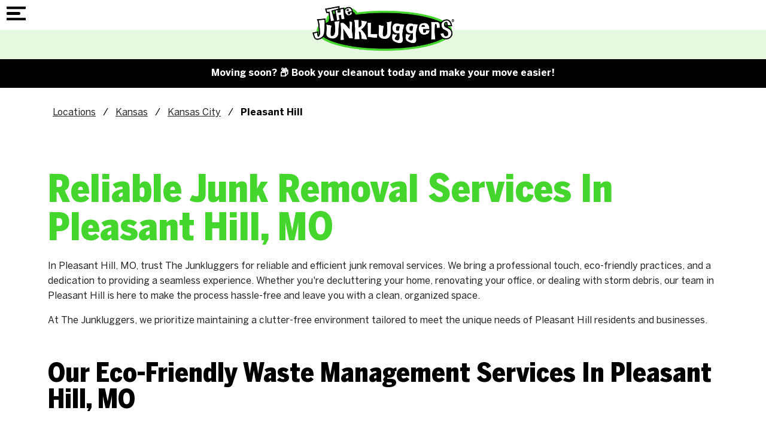

--- FILE ---
content_type: text/html; charset=utf-8
request_url: https://www.junkluggers.com/kansas-city/pleasant-hill-junk-removal/
body_size: 127676
content:
<!doctype html><html lang="en" dir="ltr"> <head><title>Junk &amp; Waste Removal in Pleasant Hill, MO | The Junkluggers</title><link rel="canonical" href="https://www.junkluggers.com/kansas-city/pleasant-hill-junk-removal/"><meta name="description" content="Discover eco-friendly junk removal in Pleasant Hill, MO with The Junkluggers. Reliable service, on-time appointments, and satisfaction guaranteed."><meta name="format-detection" content="telephone=no"><meta property="og:url" content="https://www.junkluggers.com/kansas-city/pleasant-hill-junk-removal/"><meta property="og:type" content="website"><meta property="og:description" content="Discover eco-friendly junk removal in Pleasant Hill, MO with The Junkluggers. Reliable service, on-time appointments, and satisfaction guaranteed."><meta property="og:title" content="Junk & Waste Removal in Pleasant Hill, MO | The Junkluggers"><meta name="viewport" content="width=device-width, initial-scale=1.0, maximum-scale=5.0"><link rel="preconnect" href="https://www.googletagmanager.com"><script async src="https://www.googletagmanager.com/gtag/js?id=G-JG8VZ88L2Y"></script><script>
window.dataLayer = window.dataLayer || [];
function gtag(){dataLayer.push(arguments);}
function sbLoadGtag() {
  gtag('js', new Date());
  gtag('config', 'G-JG8VZ88L2Y');}

sbLoadGtag();

</script><style type="text/css" id="theme2862">@font-face{font-family:'BentonSans Cond';src:url('/sb-junkluggers/jl-fonts/BentonSansCond-Black.woff2') format('woff2'),url('/sb-junkluggers/jl-fonts/BentonSansCond-Black.woff') format('woff');font-weight:900;font-style:normal;font-display:swap}@font-face{font-family:'BentonSans';src:url('/sb-junkluggers/jl-fonts/BentonSans-Bold.woff2') format('woff2'),url('/sb-junkluggers/jl-fonts/BentonSans-Bold.woff') format('woff');font-weight:bold;font-style:normal;font-display:swap}@font-face{font-family:'BentonSans';src:url('/sb-junkluggers/jl-fonts/BentonSans-Black.woff2') format('woff2'),url('/sb-junkluggers/jl-fonts/BentonSans-Black.woff') format('woff');font-weight:900;font-style:normal;font-display:swap}@font-face{font-family:'BentonSans';src:url('/sb-junkluggers/jl-fonts/BentonSans-Medium.woff2') format('woff2'),url('/sb-junkluggers/jl-fonts/BentonSans-Medium.woff') format('woff');font-weight:500;font-style:normal;font-display:swap}@font-face{font-family:'BentonSans';src:url('/sb-junkluggers/jl-fonts/BentonSans-Regular.woff2') format('woff2'),url('/sb-junkluggers/jl-fonts/BentonSans-Regular.woff') format('woff');font-weight:normal;font-style:normal;font-display:swap}:root{--lp-color-primary:rgba(34,34,34,0.98);--lp-color-secondary:#44D62C;--lp-color-text:#222;--lp-font-text:'BentonSans',sans-serif;--lp-font-headline:'BentonSans Cond',sans-serif;--lp-sp-sm:16px;--lp-sp-md:32px;--lp-sp-lg:72px;--lp-container-width:1440px;--lp-finder-cta-color:#49A540;--lp-finder-cta-radius:5px;--lp-finder-cta-color-sec:#4C545C;--lp-finder-icon-color:#4C545C;--lp-finder-marker:URL('/img/upload/jl-finder-pin-2.png');--lp-finder-marker-selected:URL('/img/upload/jl-finder-pin-2.png')}@media screen and (max-width:1500px){:root{--lp-container-width:1200px}}.slick-slider{position:relative;display:block;box-sizing:border-box;-webkit-touch-callout:none;-webkit-user-select:none;-khtml-user-select:none;-moz-user-select:none;-ms-user-select:none;user-select:none;-ms-touch-action:pan-y;touch-action:pan-y;-webkit-tap-highlight-color:transparent}.slick-list{position:relative;overflow:hidden;display:block;margin:0;padding:0}.slick-list:focus{outline:0}.slick-list.dragging{cursor:pointer;cursor:hand}.slick-slider .slick-list,.slick-slider .slick-track{-webkit-transform:translate3d(0,0,0);-moz-transform:translate3d(0,0,0);-ms-transform:translate3d(0,0,0);-o-transform:translate3d(0,0,0);transform:translate3d(0,0,0)}.slick-track{position:relative;left:0;top:0;display:block;margin-left:auto;margin-right:auto}.slick-track:after,.slick-track:before{content:"";display:table}.slick-track:after{clear:both}.slick-loading .slick-track{visibility:hidden}.slick-slide{float:left;height:100%;min-height:1px;display:none}[dir=rtl] .slick-slide{float:right}.slick-slide img{display:block}.slick-slide.slick-loading img{display:none}.slick-slide.dragging img{pointer-events:none}.slick-initialized .slick-slide{display:block}.slick-loading .slick-slide{visibility:hidden}.slick-vertical .slick-slide{display:block;height:auto;border:1px solid transparent}.slick-arrow.slick-hidden{display:none}@charset "UTF-8";.slick-next,.slick-prev{position:absolute;top:50%;display:block;padding:0;height:20px;width:20px;line-height:0;font-size:0;cursor:pointer;background:0 0;color:transparent;border:none;transform:translate(0,-50%);z-index:50}.slick-next:focus .slick-next-icon,.slick-next:focus .slick-prev-icon,.slick-next:hover .slick-next-icon,.slick-next:hover .slick-prev-icon,.slick-prev:focus .slick-next-icon,.slick-prev:focus .slick-prev-icon,.slick-prev:hover .slick-next-icon,.slick-prev:hover .slick-prev-icon{opacity:1}.slick-next:focus,.slick-prev:focus{top:calc(50% - 1px)}.slick-next:focus .slick-next-icon,.slick-next:focus .slick-prev-icon,.slick-prev:focus .slick-next-icon,.slick-prev:focus .slick-prev-icon{color:orange;font-size:28px;margin-left:-2px}.slick-next.slick-disabled,.slick-prev.slick-disabled{cursor:default}.slick-next.slick-disabled .slick-next-icon,.slick-next.slick-disabled .slick-prev-icon,.slick-prev.slick-disabled .slick-next-icon,.slick-prev.slick-disabled .slick-prev-icon{opacity:.25}.slick-next .slick-next-icon,.slick-next .slick-prev-icon,.slick-prev .slick-next-icon,.slick-prev .slick-prev-icon{display:block;color:#fff;opacity:.75;font-family:slick;font-size:24px;line-height:1}.slick-prev{left:15px}[dir=rtl] .slick-prev{left:auto;right:15px}.slick-next{right:15px}[dir=rtl] .slick-next{left:15px;right:auto}.slick-slider{margin-bottom:30px}.slick-slider.slick-dotted{margin-bottom:60px}.slick-dots{position:absolute;bottom:-30px;display:block;padding:0;margin:0;width:100%;list-style:none;text-align:center}.slick-dots li{position:relative;display:inline-block;margin:0 5px;padding:0}.slick-dots li button{display:block;height:20px;width:20px;margin-top:-4px;margin-left:-4px;line-height:0;font-size:0;color:transparent;border:0;background:0 0;cursor:pointer}.slick-dots li button:focus .slick-dot-icon,.slick-dots li button:hover .slick-dot-icon{opacity:1}.slick-dots li button:focus .slick-dot-icon:before{color:orange}.slick-dots li button .slick-dot-icon{color:#000;opacity:.25}.slick-dots li.slick-active button:focus .slick-dot-icon{color:orange;opacity:1}.slick-dots li.slick-active button .slick-dot-icon{color:#000;opacity:1}.slick-dots li.slick-active button .slick-dot-icon:before{margin-top:-3px;margin-left:-2px;font-size:18px}.slick-sr-only{border:0!important;clip:rect(1px,1px,1px,1px)!important;-webkit-clip-path:inset(50%)!important;clip-path:inset(50%)!important;height:1px!important;margin:-1px!important;overflow:hidden!important;padding:0!important;position:absolute!important;width:1px!important;white-space:nowrap!important}.slick-autoplay-toggle-button{position:absolute;left:5px;bottom:-32px;z-index:10;opacity:.75;background:0 0;border:0;cursor:pointer;color:#000}.slick-autoplay-toggle-button:focus,.slick-autoplay-toggle-button:hover{opacity:1}.slick-autoplay-toggle-button:focus{color:orange}.slick-autoplay-toggle-button .slick-pause-icon:before{content:"⏸";width:20px;height:20px;font-family:slick;font-size:18px;font-weight:400;line-height:20px;text-align:center}.slick-autoplay-toggle-button .slick-play-icon:before{content:"▶";width:20px;height:20px;font-family:slick;font-size:18px;font-weight:400;line-height:20px;text-align:center}*{box-sizing:border-box!important;-webkit-font-smoothing:antialiased;-moz-osx-font-smoothing:grayscale}body{background:#fff;margin:0;font-family:var(--lp-font-text);overflow-x:hidden}body.lp-mobile-active{overflow:hidden}h1,h2,h3,h4,h5,h6,.st-h1,.st-h2,.st-h3{font-family:var(--lp-font-headline);line-height:1;margin-top:0;margin-bottom:var(--lp-sp-sm)}h2,.st-h2{font-size:44px;margin-bottom:24px}h1,.st-h1{font-size:64px;line-height:1;color:var(--lp-color-secondary);margin:75px 0 0 0}@media screen and (max-width:540px){h2,.st-h2{font-size:32px}h1,.st-h1{font-size:48px;margin-top:45px}}@media (max-width:350px){h2,.st-h2{font-size:28px}h1,.st-h1{font-size:40px}}p{font-family:var(--lp-font-text);margin-bottom:var(--lp-sp-sm);margin-top:var(--lp-sp-sm);color:var(--lp-color-text);font-size:16px;line-height:1.6;font-family:var(--lp-font-text)}a{font-family:var(--lp-font-text);display:inline-block;text-decoration:none;color:var(--lp-color-text);cursor:pointer}a:hover,a:focus,a:active{text-decoration:none;color:var(--lp-color-secondary)}img{height:auto;border:0;outline:none;border:none;max-width:100%;object-fit:cover}ul,ol{margin-bottom:var(--lp-sp-sm);margin-top:var(--lp-sp-sm);padding:0;line-height:1.2}.columns ul,.columns ol{margin-left:24px}.columns li{padding:0 0 0 8px}li{margin:0;padding:0;list-style-type:none}button{background-color:unset;border:unset;color:var(--lp-color-primary);cursor:pointer}svg{max-width:100%;max-height:100%;fill:black;stroke:black}.contact-form ul:not(#id_i-have-a){display:none}.lp-container-xs{max-width:480px}.lp-container-sm{max-width:680px}.lp-container{max-width:var(--lp-container-width)}.lp-container-fluid,.lp-container,.lp-container-xs,.lp-container-sm,.lp-container-lg{margin-right:auto;margin-left:auto}.lp-container-lg,.lp-container,.lp-container-fluid,.lp-container-xs,.lp-container-sm,.lp-container-lg{padding-right:40px;padding-left:40px;width:100%}@media (max-width:767px){.lp-container-lg,.lp-container,.lp-container-fluid,.lp-container-xs,.lp-container-sm,.lp-container-lg{padding-right:20px;padding-left:20px}}.lp-row{box-sizing:border-box;display:-webkit-box;display:-ms-flexbox;display:flex;-webkit-box-flex:0;-ms-flex:0 1 auto;flex:0 1 auto;-webkit-box-orient:horizontal;-webkit-box-direction:normal;-ms-flex-direction:row;flex-direction:row;-ms-flex-wrap:wrap;flex-wrap:wrap;margin:0 -15px}@media (max-width:767px){.lp-row{margin:0}}.lp-row.reverse{-webkit-box-orient:horizontal;-webkit-box-direction:reverse;-ms-flex-direction:row-reverse;flex-direction:row-reverse}.lp-col.reverse{-webkit-box-orient:vertical;-webkit-box-direction:reverse;-ms-flex-direction:column-reverse;flex-direction:column-reverse}.main{padding-bottom:100px}.object-fit-cover{object-fit:cover;position:absolute;left:50%;top:50%;width:100%;height:100%;-webkit-transform:translate(-50%,-50%);-ms-transform:translate(-50%,-50%);transform:translate(-50%,-50%)}.lp-sm,.lp-sm-1,.lp-sm-2,.lp-sm-3,.lp-sm-4,.lp-sm-5,.lp-sm-6,.lp-sm-7,.lp-sm-8,.lp-sm-9,.lp-sm-10,.lp-sm-11,.lp-sm-12,.lp-md,.lp-md-1,.lp-md-2,.lp-md-3,.lp-md-4,.lp-md-5,.lp-md-6,.lp-md-7,.lp-md-8,.lp-md-9,.lp-md-10,.lp-md-11,.lp-md-12,.lp-lg,.lp-lg-1,.lp-lg-2,.lp-lg-3,.lp-lg-4,.lp-lg-5,.lp-lg-6,.lp-lg-7,.lp-lg-8,.lp-lg-9,.lp-lg-10,.lp-lg-11,.lp-lg-12{-ms-flex-preferred-size:100%;flex-basis:100%;max-width:100%;padding-right:15px;padding-left:15px}.lp-xs,.lp-xs-1,.lp-xs-2,.lp-xs-3,.lp-xs-4,.lp-xs-5,.lp-xs-6,.lp-xs-7,.lp-xs-8,.lp-xs-9,.lp-xs-10,.lp-xs-11,.lp-xs-12,.lp-xs-offset-0,.lp-xs-offset-1,.lp-xs-offset-2,.lp-xs-offset-3,.lp-xs-offset-4,.lp-xs-offset-5,.lp-xs-offset-6,.lp-xs-offset-7,.lp-xs-offset-8,.lp-xs-offset-9,.lp-xs-offset-10,.lp-xs-offset-11,.lp-xs-offset-12{box-sizing:border-box;-webkit-box-flex:0;-ms-flex:0 0 auto;flex:0 0 auto}.lp-xs{-webkit-box-flex:1;-ms-flex-positive:1;flex-grow:1;-ms-flex-preferred-size:0;flex-basis:0;max-width:100%}.lp-xs-1{-ms-flex-preferred-size:8.33333333%;flex-basis:8.33333333%;max-width:8.33333333%}.lp-xs-2{-ms-flex-preferred-size:16.66666667%;flex-basis:16.66666667%;max-width:16.66666667%}.lp-xs-3{-ms-flex-preferred-size:25%;flex-basis:25%;max-width:25%}.lp-xs-4{-ms-flex-preferred-size:33.33333333%;flex-basis:33.33333333%;max-width:33.33333333%}.lp-xs-5{-ms-flex-preferred-size:41.66666667%;flex-basis:41.66666667%;max-width:41.66666667%}.lp-xs-6{-ms-flex-preferred-size:50%;flex-basis:50%;max-width:50%}.lp-xs-7{-ms-flex-preferred-size:58.33333333%;flex-basis:58.33333333%;max-width:58.33333333%}.lp-xs-8{-ms-flex-preferred-size:66.66666667%;flex-basis:66.66666667%;max-width:66.66666667%}.lp-xs-9{-ms-flex-preferred-size:75%;flex-basis:75%;max-width:75%}.lp-xs-10{-ms-flex-preferred-size:83.33333333%;flex-basis:83.33333333%;max-width:83.33333333%}.lp-xs-11{-ms-flex-preferred-size:91.66666667%;flex-basis:91.66666667%;max-width:91.66666667%}.lp-xs-12{-ms-flex-preferred-size:100%;flex-basis:100%;max-width:100%}.lp-xs-offset-0{margin-left:0}.lp-xs-offset-1{margin-left:8.33333333%}.lp-xs-offset-2{margin-left:16.66666667%}.lp-xs-offset-3{margin-left:25%}.lp-xs-offset-4{margin-left:33.33333333%}.lp-xs-offset-5{margin-left:41.66666667%}.lp-xs-offset-6{margin-left:50%}.lp-xs-offset-7{margin-left:58.33333333%}.lp-xs-offset-8{margin-left:66.66666667%}.lp-xs-offset-9{margin-left:75%}.lp-xs-offset-10{margin-left:83.33333333%}.lp-xs-offset-11{margin-left:91.66666667%}.lp-start-xs{-webkit-box-pack:start;-ms-flex-pack:start;justify-content:flex-start;text-align:start}.lp-center-xs{-webkit-box-pack:center;-ms-flex-pack:center;justify-content:center;text-align:center}.lp-end-xs{-webkit-box-pack:end;-ms-flex-pack:end;justify-content:flex-end;text-align:end}.lp-top-xs{-webkit-box-align:start;-ms-flex-align:start;align-items:flex-start}.lp-middle-xs{-webkit-box-align:center;-ms-flex-align:center;align-items:center}.lp-bottom-xs{-webkit-box-align:end;-ms-flex-align:end;align-items:flex-end}.lp-around-xs{-ms-flex-pack:distribute;justify-content:space-around}.lp-between-xs{-webkit-box-pack:justify;-ms-flex-pack:justify;justify-content:space-between}.lp-first-xs{-webkit-box-ordinal-group:0;-ms-flex-order:-1;order:-1}.lp-last-xs{-webkit-box-ordinal-group:2;-ms-flex-order:1;order:1}.lp-stretch{align-items:stretch}@media only screen and (min-width:768px){.lp-sm,.lp-sm-1,.lp-sm-2,.lp-sm-3,.lp-sm-4,.lp-sm-5,.lp-sm-6,.lp-sm-7,.lp-sm-8,.lp-sm-9,.lp-sm-10,.lp-sm-11,.lp-sm-12,.lp-sm-offset-0,.lp-sm-offset-1,.lp-sm-offset-2,.lp-sm-offset-3,.lp-sm-offset-4,.lp-sm-offset-5,.lp-sm-offset-6,.lp-sm-offset-7,.lp-sm-offset-8,.lp-sm-offset-9,.lp-sm-offset-10,.lp-sm-offset-11,.lp-sm-offset-12{box-sizing:border-box;-webkit-box-flex:0;-ms-flex:0 0 auto;flex:0 0 auto;padding-right:15px;padding-left:15px}.lp-sm{-webkit-box-flex:1;-ms-flex-positive:1;flex-grow:1;-ms-flex-preferred-size:0;flex-basis:0;max-width:100%}.lp-sm-1{-ms-flex-preferred-size:8.33333333%;flex-basis:8.33333333%;max-width:8.33333333%}.lp-sm-2{-ms-flex-preferred-size:16.66666667%;flex-basis:16.66666667%;max-width:16.66666667%}.lp-sm-3{-ms-flex-preferred-size:25%;flex-basis:25%;max-width:25%}.lp-sm-4{-ms-flex-preferred-size:33.33333333%;flex-basis:33.33333333%;max-width:33.33333333%}.lp-sm-5{-ms-flex-preferred-size:41.66666667%;flex-basis:41.66666667%;max-width:41.66666667%}.lp-sm-6{-ms-flex-preferred-size:50%;flex-basis:50%;max-width:50%}.lp-sm-7{-ms-flex-preferred-size:58.33333333%;flex-basis:58.33333333%;max-width:58.33333333%}.lp-sm-8{-ms-flex-preferred-size:66.66666667%;flex-basis:66.66666667%;max-width:66.66666667%}.lp-sm-9{-ms-flex-preferred-size:75%;flex-basis:75%;max-width:75%}.lp-sm-10{-ms-flex-preferred-size:83.33333333%;flex-basis:83.33333333%;max-width:83.33333333%}.lp-sm-11{-ms-flex-preferred-size:91.66666667%;flex-basis:91.66666667%;max-width:91.66666667%}.lp-sm-12{-ms-flex-preferred-size:100%;flex-basis:100%;max-width:100%}.lp-sm-offset-0{margin-left:0}.lp-sm-offset-1{margin-left:8.33333333%}.lp-sm-offset-2{margin-left:16.66666667%}.lp-sm-offset-3{margin-left:25%}.lp-sm-offset-4{margin-left:33.33333333%}.lp-sm-offset-5{margin-left:41.66666667%}.lp-sm-offset-6{margin-left:50%}.lp-sm-offset-7{margin-left:58.33333333%}.lp-sm-offset-8{margin-left:66.66666667%}.lp-sm-offset-9{margin-left:75%}.lp-sm-offset-10{margin-left:83.33333333%}.lp-sm-offset-11{margin-left:91.66666667%}.lp-start-sm{-webkit-box-pack:start;-ms-flex-pack:start;justify-content:flex-start;text-align:start}.lp-center-sm{-webkit-box-pack:center;-ms-flex-pack:center;justify-content:center;text-align:center}.lp-end-sm{-webkit-box-pack:end;-ms-flex-pack:end;justify-content:flex-end;text-align:end}.lp-top-sm{-webkit-box-align:start;-ms-flex-align:start;align-items:flex-start}.lp-middle-sm{-webkit-box-align:center;-ms-flex-align:center;align-items:center}.lp-bottom-sm{-webkit-box-align:end;-ms-flex-align:end;align-items:flex-end}.lp-around-sm{-ms-flex-pack:distribute;justify-content:space-around}.lp-between-sm{-webkit-box-pack:justify;-ms-flex-pack:justify;justify-content:space-between}.lp-first-sm{-webkit-box-ordinal-group:0;-ms-flex-order:-1;order:-1}.lp-last-sm{-webkit-box-ordinal-group:2;-ms-flex-order:1;order:1}}@media only screen and (min-width:992px){.lp-md,.lp-md-1,.lp-md-2,.lp-md-3,.lp-md-4,.lp-md-5,.lp-md-6,.lp-md-7,.lp-md-8,.lp-md-9,.lp-md-10,.lp-md-11,.lp-md-12,.lp-md-offset-0,.lp-md-offset-1,.lp-md-offset-2,.lp-md-offset-3,.lp-md-offset-4,.lp-md-offset-5,.lp-md-offset-6,.lp-md-offset-7,.lp-md-offset-8,.lp-md-offset-9,.lp-md-offset-10,.lp-md-offset-11,.lp-md-offset-12{box-sizing:border-box;-webkit-box-flex:0;-ms-flex:0 0 auto;flex:0 0 auto;padding-right:15px;padding-left:15px}.lp-md{-webkit-box-flex:1;-ms-flex-positive:1;flex-grow:1;-ms-flex-preferred-size:0;flex-basis:0;max-width:100%}.lp-md-1{-ms-flex-preferred-size:8.33333333%;flex-basis:8.33333333%;max-width:8.33333333%}.lp-md-2{-ms-flex-preferred-size:16.66666667%;flex-basis:16.66666667%;max-width:16.66666667%}.lp-md-3{-ms-flex-preferred-size:25%;flex-basis:25%;max-width:25%}.lp-md-4{-ms-flex-preferred-size:33.33333333%;flex-basis:33.33333333%;max-width:33.33333333%}.lp-md-5{-ms-flex-preferred-size:41.66666667%;flex-basis:41.66666667%;max-width:41.66666667%}.lp-md-6{-ms-flex-preferred-size:50%;flex-basis:50%;max-width:50%}.lp-md-7{-ms-flex-preferred-size:58.33333333%;flex-basis:58.33333333%;max-width:58.33333333%}.lp-md-8{-ms-flex-preferred-size:66.66666667%;flex-basis:66.66666667%;max-width:66.66666667%}.lp-md-9{-ms-flex-preferred-size:75%;flex-basis:75%;max-width:75%}.lp-md-10{-ms-flex-preferred-size:83.33333333%;flex-basis:83.33333333%;max-width:83.33333333%}.lp-md-11{-ms-flex-preferred-size:91.66666667%;flex-basis:91.66666667%;max-width:91.66666667%}.lp-md-12{-ms-flex-preferred-size:100%;flex-basis:100%;max-width:100%}.lp-md-offset-0{margin-left:0}.lp-md-offset-1{margin-left:8.33333333%}.lp-md-offset-2{margin-left:16.66666667%}.lp-md-offset-3{margin-left:25%}.lp-md-offset-4{margin-left:33.33333333%}.lp-md-offset-5{margin-left:41.66666667%}.lp-md-offset-6{margin-left:50%}.lp-md-offset-7{margin-left:58.33333333%}.lp-md-offset-8{margin-left:66.66666667%}.lp-md-offset-9{margin-left:75%}.lp-md-offset-10{margin-left:83.33333333%}.lp-md-offset-11{margin-left:91.66666667%}.lp-start-md{-webkit-box-pack:start;-ms-flex-pack:start;justify-content:flex-start;text-align:start}.lp-center-md{-webkit-box-pack:center;-ms-flex-pack:center;justify-content:center;text-align:center}.lp-end-md{-webkit-box-pack:end;-ms-flex-pack:end;justify-content:flex-end;text-align:end}.lp-top-md{-webkit-box-align:start;-ms-flex-align:start;align-items:flex-start}.lp-middle-md{-webkit-box-align:center;-ms-flex-align:center;align-items:center}.lp-bottom-md{-webkit-box-align:end;-ms-flex-align:end;align-items:flex-end}.lp-around-md{-ms-flex-pack:distribute;justify-content:space-around}.lp-between-md{-webkit-box-pack:justify;-ms-flex-pack:justify;justify-content:space-between}.lp-first-md{-webkit-box-ordinal-group:0;-ms-flex-order:-1;order:-1}.lp-last-md{-webkit-box-ordinal-group:2;-ms-flex-order:1;order:1}}@media only screen and (min-width:1280px){.lp-lg,.lp-lg-1,.lp-lg-2,.lp-lg-3,.lp-lg-4,.lp-lg-5,.lp-lg-6,.lp-lg-7,.lp-lg-8,.lp-lg-9,.lp-lg-10,.lp-lg-11,.lp-lg-12,.lp-lg-offset-0,.lp-lg-offset-1,.lp-lg-offset-2,.lp-lg-offset-3,.lp-lg-offset-4,.lp-lg-offset-5,.lp-lg-offset-6,.lp-lg-offset-7,.lp-lg-offset-8,.lp-lg-offset-9,.lp-lg-offset-10,.lp-lg-offset-11,.lp-lg-offset-12{box-sizing:border-box;-webkit-box-flex:0;-ms-flex:0 0 auto;flex:0 0 auto;padding-right:15px;padding-left:15px}.lp-lg{-webkit-box-flex:1;-ms-flex-positive:1;flex-grow:1;-ms-flex-preferred-size:0;flex-basis:0;max-width:100%}.lp-lg-1{-ms-flex-preferred-size:8.33333333%;flex-basis:8.33333333%;max-width:8.33333333%}.lp-lg-2{-ms-flex-preferred-size:16.66666667%;flex-basis:16.66666667%;max-width:16.66666667%}.lp-lg-3{-ms-flex-preferred-size:25%;flex-basis:25%;max-width:25%}.lp-lg-4{-ms-flex-preferred-size:33.33333333%;flex-basis:33.33333333%;max-width:33.33333333%}.lp-lg-5{-ms-flex-preferred-size:41.66666667%;flex-basis:41.66666667%;max-width:41.66666667%}.lp-lg-6{-ms-flex-preferred-size:50%;flex-basis:50%;max-width:50%}.lp-lg-7{-ms-flex-preferred-size:58.33333333%;flex-basis:58.33333333%;max-width:58.33333333%}.lp-lg-8{-ms-flex-preferred-size:66.66666667%;flex-basis:66.66666667%;max-width:66.66666667%}.lp-lg-9{-ms-flex-preferred-size:75%;flex-basis:75%;max-width:75%}.lp-lg-10{-ms-flex-preferred-size:83.33333333%;flex-basis:83.33333333%;max-width:83.33333333%}.lp-lg-11{-ms-flex-preferred-size:91.66666667%;flex-basis:91.66666667%;max-width:91.66666667%}.lp-lg-12{-ms-flex-preferred-size:100%;flex-basis:100%;max-width:100%}.lp-lg-offset-0{margin-left:0}.lp-lg-offset-1{margin-left:8.33333333%}.lp-lg-offset-2{margin-left:16.66666667%}.lp-lg-offset-3{margin-left:25%}.lp-lg-offset-4{margin-left:33.33333333%}.lp-lg-offset-5{margin-left:41.66666667%}.lp-lg-offset-6{margin-left:50%}.lp-lg-offset-7{margin-left:58.33333333%}.lp-lg-offset-8{margin-left:66.66666667%}.lp-lg-offset-9{margin-left:75%}.lp-lg-offset-10{margin-left:83.33333333%}.lp-lg-offset-11{margin-left:91.66666667%}.lp-start-lg{-webkit-box-pack:start;-ms-flex-pack:start;justify-content:flex-start;text-align:start}.lp-center-lg{-webkit-box-pack:center;-ms-flex-pack:center;justify-content:center;text-align:center}.lp-end-lg{-webkit-box-pack:end;-ms-flex-pack:end;justify-content:flex-end;text-align:end}.lp-top-lg{-webkit-box-align:start;-ms-flex-align:start;align-items:flex-start}.lp-middle-lg{-webkit-box-align:center;-ms-flex-align:center;align-items:center}.lp-bottom-lg{-webkit-box-align:end;-ms-flex-align:end;align-items:flex-end}.lp-around-lg{-ms-flex-pack:distribute;justify-content:space-around}.lp-between-lg{-webkit-box-pack:justify;-ms-flex-pack:justify;justify-content:space-between}.lp-first-lg{-webkit-box-ordinal-group:0;-ms-flex-order:-1;order:-1}.lp-last-lg{-webkit-box-ordinal-group:2;-ms-flex-order:1;order:1}}.lp-uppercase{text-transform:uppercase}.lp-lowercase{text-transform:lowercase}.lp-bold{font-weight:bold}.lp-underlined{text-decoration:underline}.lp-text-left{text-align:left}.lp-text-right{text-align:right}.lp-text-centered{text-align:center}img.lp-img-centered{margin-left:auto;margin-right:auto}ul.lp-list li{display:block}.lp-vert-center{align-items:center}.lp-headline{font-size:32px;color:var(--lp-color-font);font-family:var(--lp-font-headline);font-weight:900}.lp-headline-2{color:#222;text-align:center;font-family:var(--lp-color-font);font-size:24px;font-style:normal;font-weight:900;line-height:100%}.lp-subheadline{font-weight:900;font-size:22px;line-height:1.4;font-family:var(--lp-font-headline);color:var(--lp-color-font)}.lp-subheadline.lp-subheadline-alt{color:var(--lp-color-secondary)}.lp-disclaimer{color:#a1a1a1;font-size:14px}.lp-color-primary{color:var(--lp-color-primary);fill:var(--lp-color-primary);stroke:var(--lp-color-primary)}.lp-color-secondary{color:var(--lp-color-secondary);fill:var(--lp-color-secondary);stroke:var(--lp-color-secondary)}.lp-show-mobile{display:none!important}@media screen and (max-width:768px){.lp-hide-mobile{display:none!important}.lp-show-mobile{display:block!important}.lp-row.lp-show-mobile{display:flex!important}}.lp-overlay{position:absolute;left:0;top:0;min-width:100%;min-height:100%;max-width:unset;z-index:0}.lp-photo-wrapper{position:relative}.lp-object-fit-cover{object-fit:cover;position:absolute;left:50%;top:50%;width:100%;height:100%;-webkit-transform:translate(-50%,-50%);-ms-transform:translate(-50%,-50%);transform:translate(-50%,-50%)}a.lp-cta{padding:15px 40px;border-radius:25px;background-color:var(--lp-color-primary);color:white;font-size:14px;line-height:16px;text-transform:uppercase;font-weight:700;text-decoration:none;border:2px solid var(--lp-color-primary);text-decoration:none}a.lp-cta:hover,a.lp-cta:focus{background-color:white;color:var(--lp-color-primary)}a.lp-cta-alt{background-color:white;color:var(--lp-color-primary)}a.lp-cta-alt:hover,a.lp-cta-alt:focus{background-color:var(--lp-color-primary);color:white}.lp-btn-primary{display:inline-block;background-color:var(--lp-color-primary);padding:15px 60px;color:white;border-radius:8px;border:2px solid #222;font-weight:bold;font-size:15px;line-height:1.2;letter-spacing:0.09px;margin:16px 0;text-decoration:none!important}.lp-btn-primary svg{fill:white;stroke:white;margin-left:15px}.lp-btn-primary:hover,.lp-btn-primary:focus,.lp-btn-primary:active{background-color:white;color:var(--lp-color-primary);text-decoration:none;transition:.2s ease all}.lp-btn-primary:hover svg,.lp-btn-primary:focus svg,.lp-btn-primary:active svg{fill:var(--lp-color-primary);stroke:var(--lp-color-primary)}.lp-btn-disabled{cursor:not-allowed;pointer-events:none;opacity:.7}.lp-bg-lite{background-color:#F3FCF2}.sr-only{position:absolute;width:1px;height:1px;clip:rect(0,0,0,0);overflow:hidden;padding:0;margin:-1px;border:0}.skip_link{font-size:1.3em;font-weight:600;position:absolute;width:1px;height:1px;margin:-1px;padding:0;overflow:hidden;clip:rect(0,0,0,0);border:0;color:#484848;background:#fff}.skip_link:focus{display:block;width:auto;height:auto;-webkit-box-shadow:0 0 2px 2px rgba(0,0,0,.6);color:#484848;position:absolute;margin:0;padding:10px;clip:unset;background:#fff;text-decoration:underline;z-index:9999}.ada-hidden{position:absolute;left:-10000px;top:auto;width:1px;height:1px;overflow:hidden}.alert-banner{background:#000;text-align:center;display:flex;justify-content:center;align-items:center;padding:.825rem}.alert-banner *{font-weight:600;font-family:var(--lp-font-text);font-size:1rem;font-size:16px;line-height:1.4;color:#fff;margin:0}.alert-banner a{text-decoration:underline}@media (max-width:600px){.alert-banner *{font-size:15px}}header{position:relative;position:sticky;top:0;z-index:2000;background-color:white}.header-scrolled .lp-header-locate-bar{display:none}.header-scrolled .lp-logo img{height:50px;width:auto}.lp-main-nav-wrap{margin:0}.lp-logo{position:relative}.lp-logo a{display:block;position:absolute;left:0;top:0;width:240px}.lp-header-nav-wrap{padding:10px 10px;display:flex;justify-content:space-between}.lp-has-submenu,.lp-has-submenu2{position:relative}.lp-submenu{text-align:left;-webkit-box-sizing:border-box;-moz-box-sizing:border-box;-ms-box-sizing:border-box;box-sizing:border-box;display:none;box-shadow:0 5px 12px -8px black;border-bottom-left-radius:8px;border-bottom-right-radius:8px}@media screen and (min-width:1314px){.lp-submenu{position:absolute;left:0;top:35px;width:13.8em;background-color:white;padding:0.8em 0;border-bottom-left-radius:8px;border-bottom-right-radius:8px;border:0px solid lightgrey;margin-top:0}}.hover-active{-webkit-animation-name:fadeOutupSmall;animation-name:fadeOutupSmall}.lp-submenu.hover-active,.lp-submenu.click-active{display:block}.lp-menu-item{margin-right:0}.lp-menu-item>button,.lp-menu-item>a{font-family:var(--lp-font-text);font-size:13.6px;font-weight:700;color:#000;position:relative;display:flex;width:100%;align-items:center;cursor:pointer;padding:14px 15px;border-top-left-radius:8px;border-top-right-radius:8px}@media screen and (max-width:1315px){.lp-menu-item>button,.lp-menu-item>a{border-top-left-radius:0;border-top-right-radius:0}}.lp-menu-item>a:first-child:hover,.lp-menu-item>a:first-child:focus,.sf-with-ul{color:var(--lp-color-secondary)}.lp-menu-item>button.link-click-active,.lp-menu-item.lp-has-submenu>a:hover{background-color:black;color:white}.lp-menu-item.lp-has-submenu>a:hover svg{fill:white;stroke:white}.link-click-active svg{fill:white}.lp-menu-item>a.lp-header-cta{border:2px solid var(--lp-color-secondary);display:inline-block;padding:10px 8px;border-radius:5px;background-color:var(--lp-color-secondary);color:black;font-weight:bold}.lp-submenu-item{padding:0 15px}.lp-submenu-item a{color:black;padding:9px 0;font-size:14px;line-height:12px;font-weight:500}.lp-submenu-item a:hover,.lp-submenu-item a:focus,.lp-submenu-item a:active{color:var(--lp-color-secondary)}.lp-menu-item>a.lp-header-cta:hover{border:2px solid black;display:inline-block;padding:10px 8px;border-radius:5px;background-color:black;color:var(--lp-color-secondary);font-weight:bold}.lp-submenu-item-withicon a{display:flex;justify-content:space-between;align-items:center}.lp-submenu-item-withicon svg{fill:white}.lp-socials a{display:inline-block;padding:0 10px}.lp-main-nav .lp-menu-item{display:inline-block}.lp-has-submenu svg{margin-left:4px;height:12px}.lp-header-mobile-button{display:none}@media screen and (max-width:1315px){.lp-main-nav{margin:0;position:fixed;top:0;left:0;transition:transform 500ms ease 0s;width:15.625rem;background:#E6F9E0;height:100%;display:none;overflow-y:scroll}.lp-mobile-active .lp-main-nav{display:block}.lp-header-nav-wrap{padding:10px 20px;justify-content:center;background:linear-gradient(180deg,rgba(255,255,255,1) 0%,rgba(255,255,255,1) 50%,rgba(230,249,224,1) 50%,rgba(230,249,224,1) 100%);min-height:86px}.lp-header-mobile-button{display:block;position:absolute;left:0;top:5px;margin:5px}.lp-logo a{display:block;position:relative;left:unset;top:unset;width:unset}}@media screen and (max-width:768px){.lp-logo{max-width:210px}}.lp-header-locate-bar{background:#E6F8E0;padding:7px 0}.lp-header-locate-search{display:flex;justify-content:flex-end;align-items:center;padding-right:24px}.lp-header-locate-search p{margin:0;display:flex;align-items:center;margin-right:10px}.lp-header-locate-search p svg{fill:var(--lp-color-secondary);stroke:var(--lp-color-secondary);margin-right:5px}.lp-header-locate-form{width:200px;padding:0;position:relative}.lp-header-locate-form input[type="text"]{background:#FFFFFF 0% 0% no-repeat padding-box;border:1px solid #44D62C;border-radius:5px 0px 0px 5px;height:36px;padding:0 10px}.lp-header-locate-form input.submit{margin:0;position:absolute;top:0;right:0;height:36px;padding:0 10px;border-radius:0;width:auto;font-size:14px;font-weight:600;background-color:#000;color:#fff;border-radius:0px 5px 5px 0px}.lp-has-mega{width:824px}.lp-submenu.lp-has-mega{transform:unset;left:0;padding:0;z-index:1000}.lp-submenu-mega{display:flex;box-shadow:0 5px 12px -8px black;border-radius:8px}.lp-submenu-mega-right .lp-mega-list{columns:2;column-gap:40px;padding-left:40px}.lp-mega-list-active.lp-mega-list{display:block}.lp-submenu-mega-right .lp-mega-list li{margin-bottom:10px}.lp-list-item-wrap{display:none}.lp-mega-list-active{display:block}.mobile-nav-close{display:none}.lp-mega-mobile-link{display:none;margin-bottom:6px;color:black;padding:9px 5px;font-size:14px;line-height:12px;font-weight:500}.lp-mobile-sub-btn{display:none;padding:14px 5px;width:100%;text-align:left;position:relative;justify-content:space-between;align-items:center;font-size:14px;font-weight:500;font-family:var(--lp-font-text)}.lp-header-locate-mobile{display:none;background:#000;justify-content:space-evenly;align-items:center;margin:3px 0;height:50px;border-bottom:3px solid white;border-top:3px solid white}.lp-header-locate-mobile svg{stroke:#fff;fill:#fff;height:23px;width:23px}.lp-header-locate-mobile a{color:white}.lp-header-locate-mobile-locations-link{display:flex;align-items:center}.lp-header-locate-mobile-locations-link svg{fill:var(--lp-color-secondary);margin-right:5px}.lp-submenu-mega-toplevel{margin:0}.lp-submenu-mega-toplevel button,.lp-submenu-mega-toplevel a{padding:0;font-size:18px;font-style:normal;font-weight:900;line-height:120%;text-transform:uppercase;font-family:var(--lp-font-text);margin-bottom:15px;cursor:pointer}.lp-submenu-mega-toplevel button:hover,.lp-submenu-mega-toplevel button:focus,.lp-submenu-mega-toplevel button:active,.lp-submenu-mega-toplevel a:hover,.lp-submenu-mega-toplevel a:focus,.lp-submenu-mega-toplevel a:active{color:var(--lp-color-secondary);text-decoration:none}button.lp-mega-sub-btn-active,a.lp-mega-sub-btn-active{color:var(--lp-color-secondary)}.lp-mega-list a{font-size:14px;font-weight:500}.lp-has-submenu:hover button.sf-with-ul,.lp-has-submenu:hover a.sf-with-ul{background-color:black;color:white}.lp-has-submenu:hover button.sf-with-ul svg,.lp-has-submenu:hover a.sf-with-ul svg{fill:white;stroke:white}.lp-submenu-mega-left{padding:20px 40px 40px 15px;border-right:1px solid rgba(34,34,34,0.10)}.lp-header-container .lp-container{padding:0 15px;max-width:1440px}button.sf-with-ul-mobile{display:none}@media screen and (max-width:1315px){.lp-menu-item>a:first-child,.sf-with-ul{font-size:14px;font-weight:700;color:black;padding:16px;background-color:#E6F8E0;display:block}.lp-mobile-sub-btn{display:flex}.lp-mega-mobile-link{display:block}.lp-header-container .lp-container{padding:0}.mobile-nav-close{display:block}.lp-main-nav .lp-menu-item{display:block}.lp-menu-item{padding:0;margin-right:0}.lp-has-submenu{background-color:white}.lp-has-submenu>a{display:block;position:relative;padding:16px}.lp-menu-item>a.link-click-active,.lp-menu-item>button.link-click-active{background-color:var(--lp-color-secondary);border-radius:0;color:black}.lp-menu-item>a:first-child:hover,.lp-menu-item>a:first-child:focus,.sf-with-ul{color:black}.lp-has-submenu svg.lp-icon-angled{position:absolute;right:10px;top:50%;transform:translateY(-50%) rotate(-90deg);width:17px;height:17px;fill:black}.lp-has-submenu a.link-click-active svg.lp-icon-angled,button.link-click-active svg.lp-icon-angled{transform:translateY(-50%) rotate(0deg)}.lp-submenu.lp-has-mega{width:auto;padding:10px}.lp-submenu{box-shadow:none;border-radius:0}.lp-submenu-mega{flex-wrap:wrap;box-shadow:none;border-radius:0px}.lp-submenu-mega-right .lp-mega-list{columns:unset;display:none;padding:0}.lp-submenu-mega-right .active-mbl-submenu .lp-mega-list{display:block}.active-mbl-submenu button{border-bottom:2px solid var(--lp-color-secondary);padding-bottom:5px}.active-mbl-submenu .horizontal-bar{display:none}.lp-submenu-mega-left{display:none}.lp-submenu-mega-right{width:100%}.lp-mega-list li{padding:8px 16px}.lp-header-locate-bar{display:none}.lp-header-locate-mobile{display:flex}.lp-header-locate-mobile-cta{background-color:var(--lp-color-secondary);border-right:3px solid white;border-left:3px solid white;height:100%;padding:0 40px}.lp-header-locate-mobile-cta{color:black;display:flex;align-items:center}.lp-header-locate-mobile .lp-header-locate-mobile-cta a{color:black;font-weight:700}.lp-header-locate-mobile a{font-weight:700}.lp-main-nav .lp-menu-item.lp-menu-hide-mobile{display:none}.lp-list-item-wrap{display:block}button.sf-with-ul-mobile{display:flex}a.sf-with-ul-desktop{display:none!important}.lp-submenu-item{margin-bottom:6px}.lp-submenu.hover-active,.lp-submenu.click-active{padding-bottom:20px}}@media screen and (max-width:680px){.lp-header-locate-mobile .lp-header-locate-mobile-cta a{color:black;font-weight:700;font-size:12px}.lp-header-locate-mobile a{font-weight:700;font-size:12px}}@media screen and (max-width:480px){.lp-header-locate-mobile-cta{padding:0 15px}}footer{padding:60px 0;background-color:#EFEFEF}.lp-footer-left{text-align:center}.lp-footer-left a{display:block;padding:16px 32px;max-width:300px;margin-left:auto;margin-right:auto}.lp-footer-cta-secondary{background-color:var(--lp-color-secondary);color:black;font-size:24px;line-height:34px;font-family:var(--lp-font-primary);font-weight:700;text-transform:uppercase;border:2px solid var(--lp-color-secondary)}.lp-footer-cta-secondary:hover,.lp-footer-cta-secondary:focus,.lp-footer-cta-secondary:active{color:white;transition:.2s ease all}.lp-footer-cta-secondary-alt{background-color:white;color:#000;font-size:15px;line-height:20px;font-family:var(--lp-font-primary);font-weight:700;border:2px solid var(--lp-color-secondary)}.lp-footer-cta-secondary-alt:hover,.lp-footer-cta-secondary-alt:focus,.lp-footer-cta-secondary-alt:active{color:white;border-color:var(--lp-color-secondary);background-color:var(--lp-color-secondary);transition:.2s ease all}.lp-footer-cta-primary{background-color:var(--lp-color-primary);color:white;font-size:15px;line-height:20px;font-family:var(--lp-font-primary);font-weight:700;border:2px solid var(--lp-color-primary);margin-top:20px}.lp-footer-cta-primary:hover,.lp-footer-cta-primary:active,.lp-footer-cta-primary:focus{background-color:white;color:var(--lp-color-primary);transition:.2s ease all}.lp-footer-left a.lp-footer-phone{font-size:32px;line-height:32px;font-weight:700;margin-top:10px;margin-bottom:20px;padding:0}.lp-footer-linklist{display:flex;flex-wrap:wrap;column-gap:20px;margin-bottom:40px;margin-left:0}.lp-footer-linklist li{flex-basis:calc(50% - 10px);max-width:250px;margin-bottom:7px;padding:0}.lp-footer-social-list a{padding:0 10px}@media screen and (max-width:992px){.lp-footer-right,.lp-footer-left{max-width:500px;margin-left:auto;margin-right:auto}.lp-footer-right{margin-top:60px}}@media screen and (max-width:668px){.lp-footer-right,.lp-footer-left{text-align:center}.lp-footer-linklist{justify-content:center}.lp-footer-linklist li{flex-basis:100%}.lp-footer-social-list{margin-top:40px}}.main-content{height:100%;background-size:cover;background-repeat:no-repeat;background-position:center;position:relative}.main-content{background:linear-gradient(90deg,#44D62C 0%,#E6F8E0 100%)}.lp-clip-bg{width:30vw;min-width:600px;height:100%;clip-path:circle(99.8% at 0 52%);background-image:url(/img/upload/green-1-1.png)}@media screen and (max-width:768px){.main-content{background-image:url(/img/upload/green-1-1mb-2.jpg)}.lp-clip-bg{display:none}}.main-content .row{height:500px;height:clamp(500px,45vw,500px);position:relative;z-index:1}.main-content .row{max-width:100vw;padding:0}.main-txt{margin:0px auto;position:absolute;-webkit-transform:translateY(-50%);transform:translateY(-50%);top:50%;z-index:100}.main-txt{left:clamp(0.9375rem,5vw,3.75rem);top:calc(50% + 30px)}.main-img img{object-fit:cover;height:100%;width:100%;object-position:bottom}.main-txt p{font-family:var(--lp-font-text);font-size:36px;line-height:1.2em;letter-spacing:.025em;color:#000;background:#fff;margin-bottom:0;font-weight:600;text-transform:initial;padding:3.5rem 1rem 3.5rem 2rem}.main-txt p.subhead{font-size:24px;background-color:#000;color:#fff;padding:1rem 1.25rem;margin-left:1.5rem;display:inline-block;position:absolute;top:-1.8rem;border-radius:8px;font-family:var(--lp-font-headline)}.main-txt p.mainhead{box-sizing:border-box;font-size:clamp(24px,4vw,43px);padding-top:clamp(2.5rem,5vw,4rem);padding-left:clamp(1.5rem,4vw,2.5rem);padding-right:clamp(1.5rem,4vw,2.5rem);padding-bottom:clamp(1.75rem,4vw,3.5rem);letter-spacing:0;box-shadow:0 8px 12px -4px #333;margin-bottom:40px;border-radius:8px;font-weight:900;font-family:var(--lp-font-headline)}.main-img{height:100%;width:calc(100vw - (clamp(300px,45vw,425px)));float:right}a.cta-button{display:inline-block;background-color:var(--lp-color-primary);padding:15px 60px;color:white;border-radius:8px;border:2px solid #222;font-weight:bold;font-size:15px;line-height:1.2;letter-spacing:0.09px;margin:16px 0;text-decoration:none!important}a.cta-button:hover,a.cta-button:focus,a.cta-button:active{background-color:white;color:var(--lp-color-primary);text-decoration:none;transition:.2s ease all}.main-txt a.cta-button{padding:1rem 2.5rem 1rem 1rem}button.slick-next{border-width:3px 3px 0px 0px;right:0}button.slick-prev{border-width:0px 0px 3px 3px;left:0}button.slick-arrow{background:transparent;height:16px;width:16px;border-color:rgba(0,0,0,1);border-style:solid;padding:0px;position:absolute;z-index:10;-webkit-transform:translateY(-50%) rotate(45deg);transform:translateY(-50%) rotate(45deg);top:50%;transition:all .2s ease;font-size:0;outline:none;opacity:.85}#main-message-slider .slick-arrow{top:auto;bottom:13px}#main-message-slider button.slick-prev{left:calc(120px + 5% + 45vw);border-color:rgba(255,255,255,1);left:2.5%;border-width:0px 0px 3px 3px}#main-message-slider button.slick-next{left:calc(120px + 5%);border-width:3px 3px 0px 0px;border-color:rgba(255,255,255,1);right:unset}#main-message-slider.slick-slider .slick-dots{margin:0px 0;padding:0;list-style:none;z-index:1;position:absolute;transform:none;bottom:20px;min-width:auto;max-width:120px;left:35%;right:auto;text-align:center}#main-message-slider.slick-slider .slick-dots li button:before{content:"";width:15px;height:15px;border-radius:50%;border:1px solid;opacity:.75;color:#fff}.slick-dots li button:before{font-family:sans-serif;font-size:60px;line-height:20px;position:absolute;top:0;left:0;width:20px;height:20px;content:"•";text-align:center;opacity:.25;color:#555;-webkit-font-smoothing:antialiased;-moz-osx-font-smoothing:grayscale}#main-message-slider.slick-slider .slick-dots li.slick-active button:before{background:currentColor}@media screen and (min-width:769px){.main-txt p.mainhead{width:clamp(245px,45vw,600px)}#main-message-slider button.slick-next{left:calc(120px + 5% + 45vw)}#main-message-slider button.slick-prev{left:calc(45vw + 2%)}#main-message-slider.slick-slider .slick-dots{left:calc(44vw + 5%)}}@media screen and (max-width:860px){.main-txt p.subhead{font-size:18px}.main-txt p{font-size:30px}}@media screen and (max-width:768px){.main-txt{width:100%;transform:translate(-50%,-50%);left:50%;top:300px;text-align:center}.main-img{height:300px;width:100vw;float:right}.main-txt p.subhead{font-size:17px;text-align:center;top:-1.25em;left:50%;transform:translateX(-50%);width:100%;max-width:300px;padding:0.75rem 1.5rem;margin:0}.main-txt p.mainhead{max-width:350px;text-align:center;margin:0 auto 40px auto}.main-txt a.cta-button{width:auto;margin:2rem auto;padding:0 1.5rem;line-height:40px;box-sizing:border-box;position:relative;height:45px}#main-message-slider.slick-slider .slick-dots{left:5%}}@media screen and (max-width:640px){.main-txt p{font-size:21px;padding:2.5rem 1rem 2rem 1rem}.main-txt p.subhead{font-size:17px;text-align:center;top:-1.25em;left:50%;transform:translateX(-50%);padding:0.75rem 0.5rem;margin:0}}@media screen and (max-width:350px){.main-txt p.subhead{position:relative;transform:unset;left:unset}.main-txt{padding:0 8px}}.lp-intro-section{padding:0 0 60px 0;text-align:center;position:relative}.lp-intro-section .lp-container{position:relative}.lp-green-guarantee-badge{position:absolute;right:20px;top:-50px;transform:translate(15px,-205px)}.lp-intro-content{margin:0 auto 60px auto}.lp-intro-content h2{color:#45D62B;text-align:center;font-family:var(--lp-font-headline);font-size:60px;font-style:normal;font-weight:900;line-height:120%;letter-spacing:0.36px}.lp-intro-content p{color:#222;text-align:center;font-family:var(--lp-font-headline);font-size:22px;font-style:normal;font-weight:400;line-height:160%;letter-spacing:0.132px;max-width:577px;margin:0 auto}.lp-intro-item{margin-bottom:50px}.lp-intro-item img{max-height:70px;display:block;margin:0 auto 5px auto}.lp-intro-item p{font-size:16px;line-height:1.6}@media screen and (max-width:1100px){.lp-green-guarantee-badge img{max-width:215px;max-height:215px}.lp-green-guarantee-badge{right:30px;top:60px}}@media screen and (max-width:999px){.lp-green-guarantee-badge img{max-width:150px;max-height:150px}}.lp-help-carousel.slick-slider.slick-dotted{margin-top:20px}@media screen and (max-width:769px){.lp-green-guarantee-badge{right:20%;transform:translateX(50%);top:-150px}.slick-slider.slick-dotted{margin-bottom:60px}}@media screen and (max-width:540px){.lp-intro-content h2{font-size:32px}}@media screen and (max-width:400px){.lp-green-guarantee-badge{top:-120px}.lp-green-guarantee-badge img{max-width:115px;max-height:115px}}.lp-easy{padding:100px 0}.lp-easy-left{padding-right:60px;margin-top:60px}.lp-easy-right-list ul{display:flex;gap:20px;flex-wrap:wrap;margin-bottom:60px}.columns .lp-easy-right-list ul li{flex-basis:calc(50% - 10px);padding:0 50px;list-style-image:none;margin:0 0}.lp-easy-right .lp-headline{text-align:center;padding:30px 15px}.lp-easy-right-card{border-radius:8px;background:#FFF;box-shadow:-1px 5px 15px 0px rgba(0,0,0,0.25);float:right;margin-left:12px}.lp-easy-right-bottom{border-bottom-left-radius:8px;border-bottom-right-radius:8px;background:rgba(34,34,34,0.98);display:block;text-align:center;color:#FFF;font-family:var(--lp-font-text);font-size:15px;font-style:normal;font-weight:bold;line-height:120%;letter-spacing:0.09px;padding:10px}.lp-easy-right-bottom:hover,.lp-easy-right-bottom:focus,.lp-easy-right-bottom:active{background-color:var(--lp-color-secondary);text-decoration:none;color:white;transition:.2s ease all}.lp-easy-right-list svg{fill:var(--lp-color-secondary);stroke:var(--lp-color-secondary);margin-right:10px}.lp-easy-right-bottom svg{fill:white;stroke:white;margin-left:20px}@media screen and (max-width:1500px){.columns .lp-easy-right-list ul li{padding:0 35px}}@media screen and (max-width:1134px){.columns .lp-easy-right-list ul li{padding:0 25px}}@media screen and (max-width:992px){.lp-easy-left{padding-right:0}.lp-easy-right-card{margin-left:0}}@media screen and (max-width:768px){.lp-easy{padding:20px 0 20px 0}.lp-easy-left{margin:0}}.lp-hauling-header{margin:100px 0}.lp-bg-secondary-60{background-image:linear-gradient(to right,#F3FCF2,#F3FCF2 60%,#fff 60%)}@media screen and (max-width:992px){.lp-bg-secondary-60{background-image:unset;background-color:#F3FCF2}}.lp-hauling-content{padding-right:60px}.lp-hauling-content p{font-weight:500;margin-bottom:20px}@media screen and (max-width:992px){.lp-hauling-content{padding-right:0;margin-bottom:30px}}@media screen and (max-width:520px){.lp-easy-right-list li{font-size:13px;padding:0 8px}}.lp-hauling{padding:40px 0;margin-bottom:60px}.lp-hauling-carousel .slick-track{display:flex}.lp-hauling-carousel .slick-track .slick-slide{display:flex;height:auto;align-items:center;justify-content:center}.lp-hauling-carousel{margin-bottom:0px}.lp-hauling-carousel-card{border-radius:8px;background:#FFF;box-shadow:-1px 5px 15px 0px rgba(0,0,0,0.25);padding:50px;margin-bottom:0px;margin-top:36px;position:relative}.lp-hauling-carousel-cta{position:absolute;bottom:20px;right:40px;color:#222;font-size:15px;font-style:normal;font-weight:400;line-height:120%;letter-spacing:0.09px;text-transform:uppercase}.lp-hauling-carousel img{padding:0 20px;max-height:100px}.lp-hauling-carousel-item{height:100%;display:flex;align-items:center}.lp-hauling-carousel button.slick-prev{left:0}.lp-hauling-carousel button.slick-next{right:0}@media screen and (max-width:992px){.lp-hauling-carousel-card{margin-top:0}}@media screen and (max-width:768px){.lp-hauling{padding:20px 0 20px 0}}@media screen and (max-width:600px){.lp-hauling-carousel-cta{right:50%;transform:translateX(50%);width:232px}.lp-hauling-carousel-card{padding-bottom:80px}}.lp-help{padding:40px 0 30px 0;background-color:#F3FCF2}.lp-headline-flair{background-repeat:no-repeat;background-position:top left;padding:40px 10px 10px 45px}.lp-help .lp-headline-flair{display:inline-block;text-align:center}.lp-help-carousel{margin-top:60px}.lp-help-carousel-item{border-radius:8px;background:#FFF;box-shadow:0px 2px 20px 0px rgba(0,0,0,0.25);margin:20px 10px;padding:60px 10px 15px 10px;text-align:center}.lp-help-carousel-item svg{fill:var(--lp-color-secondary);stroke:var(--lp-color-secondary)}.lp-help-carousel .slick-track{display:flex;align-items:stretch;justify-content:center}.slick-slide{height:auto}.lp-help-carousel-inner{position:relative;height:inherit;box-sizing:border-box;display:block}.lp-help-carousel-inner a,.lp-help-cta{color:#222;font-family:var(--lp-color-text);font-size:15px;font-style:normal;font-weight:bold;line-height:120%;letter-spacing:0.09px;position:absolute;left:50%;bottom:15px;transform:translateX(-50%);width:100%;margin:0}.lp-help-carousel-inner a svg,.lp-help-carousel-inner .lp-help-cta svg{margin-left:10px;fill:var(--lp-color-primary);stroke:var(--lp-color-primary)}.lp-help-carousel-inner .lp-headline-2{margin-bottom:0;height:100px}.lp-help-carousel .slick-dots li button:before{color:var(--lp-color-primary);opacity:1}.lp-help-carousel .slick-dots li.slick-active button:before{color:var(--lp-color-secondary)}.lp-help-carousel button.slick-arrow{top:50%}.lp-help-carousel-item:hover,.lp-help-carousel-item:focus,.lp-help-carousel-item:active{background-color:var(--lp-color-secondary);transition:.2s ease all}.lp-help-carousel-item:hover svg,.lp-help-carousel-item:focus svg,.lp-help-carousel-item:active svg{fill:white;stroke:white}.lp-help-carousel-item:hover p,.lp-help-carousel-item:focus p,.lp-help-carousel-item:active p{color:white}.lp-help-carousel-item:hover .lp-help-carousel-inner a,.lp-help-carousel-item:focus .lp-help-carousel-inner a,.lp-help-carousel-item:active .lp-help-carousel-inner a{color:white}.lp-help-carousel-item:hover .lp-help-carousel-inner a svg,.lp-help-carousel-item:focus .lp-help-carousel-inner a svg,.lp-help-carousel-item:active .lp-help-carousel-inner a svg{fill:white;stroke:white}@media screen and (max-width:700px){.lp-help-carousel-inner .lp-headline-2{font-size:16px}}.lp-awards{padding:100px 0;background-color:#F3FCF2;margin-bottom:60px}.lp-awards h2{margin-bottom:20px}.lp-awards p.lp-container-sm{font-weight:600;margin-bottom:50px}.lp-award-item{border-radius:8px;background:#FFF;box-shadow:-1px 5px 15px 0px rgba(0,0,0,0.25);height:100%}.lp-awards .lp-sm-12{margin-bottom:20px}.lp-award-item-head{padding:25px 50px;text-align:center;border-top-left-radius:8px;border-top-right-radius:8px}.lp-award-item-foot{padding:25px 50px;background-color:var(--lp-color-secondary);border-bottom-left-radius:8px;border-bottom-right-radius:8px}.lp-award-item p{color:#222;text-align:center;font-size:15px;font-style:normal;font-weight:bold;line-height:120%;letter-spacing:0.09px;margin:0}.lp-award-item .lp-award-item-foot p{font-weight:900}.lp-award-item-head p{min-height:36px}.lp-reviews{padding:0 0 60px 0}#page-home .lp-reviews{padding-top:75px}.lp-reviews-item{position:relative;padding-left:80px}.lp-reviews-item img{position:absolute;left:10px;top:0}.lp-reviews-item-content p{font-size:15px;line-height:1.6}.lp-reviews-item-headline p.review-date{font-size:10px}.starrating{display:flex;justify-content:flex-start;align-items:center}.starrating svg{width:130px;height:15px;fill:var(--lp-color-secondary);stroke:var(--lp-color-secondary)}.stars{position:relative;vertical-align:middle;display:inline-block;color:black;overflow:hidden}.lp-reviews-header-content .stars{margin:0 20px;bottom:2px}.full-stars{position:absolute;left:0;top:0;white-space:nowrap;overflow:hidden}.lp-stars-item{overflow:hidden}.starrating svg.lp-icon-stars-filled{max-width:unset}.lp-reviews-header-content .starrating svg{width:150px;height:30px}.lp-reviews-item-headline{display:flex;align-items:center;gap:4px}.lp-reviews-item-headline p{margin:0}.lp-reviews-item-headline p.lp-headline{font-size:15px;font-style:normal;line-height:160%;letter-spacing:0.078px}.lp-reviews-carousel{padding-right:100px}.lp-reviews-carousel button.slick-prev{left:unset;top:10px;right:0;transform:rotate(135deg)}.lp-reviews-carousel button.slick-next{left:unset;top:30px;right:0;transform:rotate(-225deg)}.lp-reviews-carousel .slick-slide{margin-bottom:40px}.lp-reviews-image{height:676px;background-size:cover;position:relative;border-radius:8px;background-position:50% 100%}.lp-reviews-wrap h2{position:relative;padding-right:140px;display:inline-block;margin-bottom:60px;padding-left:20px}.lp-reviews-wrap h2 svg{position:absolute;right:0;top:10px;fill:var(--lp-color-secondary);stroke:var(--lp-color-secondary);width:115px;height:85px}.lp-review-total{position:absolute;left:0;bottom:25px;background-color:white;border-top-right-radius:8px;border-bottom-right-radius:8px;padding:10px 30px 10px 30px}.lp-review-total-inner{display:flex}.lp-review-total-inner img{width:50px;height:50px;margin-right:20px}.lp-review-total-inner p{margin:0;font-size:12px;font-weight:900;line-height:160%;letter-spacing:0.072px}.lp-review-total .starrating svg{width:110px}@media screen and (max-width:992px){#page-home .lp-reviews{padding-top:0}.lp-reviews .lp-md-7,.lp-reviews .lp-md-5{padding:0}.lp-reviews-wrap h2{padding-left:0;padding-right:80px}}@media screen and (max-width:550px){.lp-reviews-wrap h2{font-size:24px;display:block;margin-bottom:20px}.lp-reviews-wrap h2 svg{width:75px}}@media screen and (max-width:570px){.starrating{flex-wrap:wrap}.lp-reviews-item-headline{flex-wrap:wrap;gap:10px 20px}.lp-reviews-item{padding-left:60px}.lp-reviews-item img{width:40px;height:40px}.starrating>*{flex-basis:100%}.lp-reviews-header-content .stars{margin:0}.lp-reviews-carousel{padding-right:0px}.lp-reviews-carousel button.slick-prev{top:unset;bottom:30px}.lp-reviews-carousel button.slick-next{top:unset;bottom:10px}}.lp-jl-module-a{padding:0 0 60px 0}.lp-jl-module-a .lp-jl-module-a-content-wrap a{text-decoration:underline}.lp-jl-module-a.lp-module-alt{padding:60px 0 60px 0;background-color:#F3FCF2;margin-bottom:60px}.lp-jl-module-a-image{display:flex;justify-content:center;flex-wrap:wrap}.lp-jl-module-a-right{max-width:476px;margin-left:60px}.lp-jl-module-a .lp-caption{background:#FFF;border-bottom-left-radius:8px;border-bottom-right-radius:8px;padding:15px;width:100%}.lp-jl-module-a .lp-caption p{font-size:12px;margin:0}.lp-jl-module-a-image img{width:100%;border-radius:8px}.lp-module-columned-list .lp-jl-module-a-content-wrap ul{display:flex;flex-wrap:wrap;gap:0 16px}.lp-module-columned-list .lp-jl-module-a-content-wrap ul li{flex-basis:calc(25% - 16px)}.lp-module-a-image-left .lp-jl-module-a-right{order:1;margin-left:unset;margin-right:60px;margin-bottom:24px}.lp-module-a-image-left .lp-jl-module-a-left{order:2}@media screen and (max-width:900px){.lp-module-columned-list .lp-jl-module-a-content-wrap ul li{flex-basis:calc(50% - 16px)}}@media screen and (max-width:768px){.lp-jl-module-a-content{}.lp-jl-module-a-right{max-width:100%;margin-left:0}.lp-jl-module-a-image img{margin-top:24px}}@media screen and (max-width:450px){.lp-module-columned-list .lp-jl-module-a-content-wrap ul li{flex-basis:100%}}.lp-jl-module-b{padding:0 0 60px 0}.lp-jl-faq-wrap{box-shadow:0px 2px 20px 0px rgba(0,0,0,0.25);border-radius:8px;margin-bottom:40px}.lp-faq-btn{display:flex;width:100%;justify-content:space-between;align-items:center;padding:15px 25px;text-align:left;font-weight:900;font-size:16px;cursor:pointer;color:var(--lp-color-primary)}.lp-jl-faq-item{border-bottom:1px solid black}.lp-jl-faq-item:last-child{border-bottom:unset}.lp-jl-faq-item-body{padding:25px}.lp-jl-faq-item-body p{margin-top:0}.lp-jl-faq-cta{text-decoration:underline}.lp-jl-faq-item-body ul{columns:4;margin-top:30px}.columns ul:not(#id_i-have-a) li{list-style-image:url('/img/upload/jl-check-icon.png');list-style-position:outside;margin-bottom:16px;margin-top:16px;font-size:16px;line-height:1.2}.columns #id_report-categories li{list-style-image:unset}.columns .slick-dots li{margin-bottom:0;list-style-image:unset}.sb-blogcategories ul li,.sb-blogarchives ul li{list-style-image:unset;margin:10px 0}.lp-jl-faq-item-body ul li{list-style-image:url('/img/upload/jl-check-icon.png');list-style-position:inside;margin-bottom:16px;margin-top:0;font-size:16px;line-height:1.2;font-weight:500}.lp-jl-faq-item-body ol{margin-left:20px}.lp-jl-faq-item-body ol li{list-style-type:unset;padding-left:10px;margin-bottom:15px}#page-sitemap .columns ul li{list-style-image:unset;padding-left:10px;margin:0}#page-sitemap .columns{max-width:1440px;margin:0 auto;padding:75px 20px}.lp-jl-faq-item-body{display:none}.lp-faq-item-active .lp-jl-faq-item-body{display:block}.lp-faq-item-active .lp-jl-faq-item-head{background-color:#efefef}.lp-faq-item-active .horizontal-bar{display:none}@media screen and (max-width:768px){.lp-jl-faq-item-body ul{columns:2}}@media screen and (max-width:400px){.lp-jl-faq-item-body ul{columns:1}}.lp-jl-faq-item-body ul.lp-faq-list{columns:1;margin-left:32px}.lp-jl-faq-item-body ul.lp-faq-list li{list-style-position:outside;font-size:16px;line-height:1.6;font-family:var(--lp-font-text);font-weight:300}.lp-jl-faq-item-body p a{text-decoration:underline}ol.lp-ol-circles{padding:20px 40px 20px 30px}ol.lp-ol-circles>li{list-style-type:inherit;position:relative;padding-left:15px;margin-bottom:30px;z-index:0}ol.lp-ol-circles>li:before{content:"";position:absolute;left:-25px;top:3px;background-color:var(--lp-color-secondary)!important;color:white;width:28px;height:28px;border-radius:28px;z-index:-1}ol.lp-ol-circles>li::marker{color:white;position:relative}@media not all and (min-resolution:0.001dpcm){ol.lp-ol-circles>li:before{left:-28px;top:2px}}.lp-jl-module-d{padding:50px 75px;border-radius:8px;max-width:var(--lp-container-width);margin:0 auto 75px auto}@media screen and (max-width:550px){.lp-jl-module-d{padding:32px 16px}.columns .lp-jl-module-d-list ol{margin-left:0}.lp-jl-module-d-list ol.lp-ol-circles{padding-right:0}}.lp-jl-module-g{padding:0 0 60px 0}.lp-jl-module-g-img{height:100%;width:450px;max-width:450px;background-size:cover;background-repeat:no-repeat;background-position:50% 50%}.lp-card{border-radius:8px;display:flex;align-items:stretch}.lp-grow-2{flex-grow:2}.lp-jl-module-g-list{padding:50px 60px}.lp-jl-module-g-list a{text-decoration:underline}.lp-jl-module-g-img{border-top-left-radius:8px;border-bottom-left-radius:8px}.lp-card-item:last-child{border-top-right-radius:8px;border-bottom-right-radius:8px;background-color:#F3FCF2}@media screen and (max-width:992px){.lp-card{flex-wrap:wrap;align-items:unset;flex:0 0 100%}.lp-card-item{flex-basis:100%}.lp-jl-module-g-img{height:350px;width:100%;max-width:100%}.lp-jl-module-g-img{border-top-left-radius:8px;border-top-right-radius:8px;background-position:center 30%}.lp-card-item:last-child{border-bottom-left-radius:8px;border-bottom-right-radius:8px}}@media screen and (max-width:768px){.lp-jl-module-g-list{padding:30px 15px}.lp-jl-module-g-img{height:250px}}.lp-jl-module-e{padding:40px 0 40px 0;margin-bottom:60px}.lp-jl-module-e-image img{width:100%;border-radius:8px}.lp-module-e{padding:60px 0}.lp-module-e-left{justify-content:flex-end;display:flex}.lp-jl-module-e .lp-module-e-left{justify-content:start;display:flex}.lp-jl-module-e-content{padding:0 16px}.lp-module-e-image{height:230px;position:relative}.lp-module-e-image img{object-fit:cover;position:absolute;border-radius:8px;margin-left:8px;left:50%;top:50%;width:100%;height:100%;-webkit-transform:translate(-50%,-50%);-ms-transform:translate(-50%,-50%);transform:translate(-50%,-50%)}.lp-module-e-content{max-width:670px;padding:0 80px 0 0}@media screen and (max-width:1500px){.lp-module-e-content{max-width:545px;padding:0 64px 0 0;margin-left:40px}}@media screen and (max-width:992px){.lp-module-e-content{max-width:545px;padding:0 64px 0 0;margin-left:24px}}@media screen and (max-width:768px){.lp-module-e-content{max-width:100%}.lp-jl-module-e-image img{margin-top:24px}}.lp-jl-module-k{padding:0 0 60px 0}.lp-jl-module-k h2{margin-bottom:60px}.lp-authority-brands-carousel-item{display:flex;justify-content:center;align-items:center;padding:0 30px}.lp-authority-brands-carousel .slick-track{display:flex}.lp-authority-brands-carousel .slick-slide{height:inherit}.lp-authority-brands-carousel-item-inner{position:relative;height:100%;display:flex;align-items:center;justify-content:center}.lp-authority-brands-carousel-item-inner img{max-height:100px}.lp-carousel-subtext{margin:0;position:absolute;left:50%;bottom:10px;transform:translateX(-50%);width:100%;font-size:10px;line-height:1.2}.lp-authority-brands-carousel button.slick-arrow{height:26px;width:25px}.lp-authority-brands-carousel button.slick-prev{border-width:0px 0px 2px 2px}.lp-authority-brands-carousel button.slick-next{border-width:2px 2px 0px 0px}.lp-authority-brands-carousel-cta{text-align:right}.lp-jl-module-i{padding:0 0 60px 0}.lp-jl-module-i h2{margin-bottom:40px}.lp-before-after-wrap{display:flex;flex-wrap:wrap;border-radius:8px;background:#FFF;box-shadow:-1px 5px 15px 0px rgba(0,0,0,0.25);gap:10px}.lp-before-after-wrap .lp-before-wrap,.lp-before-after-wrap .lp-after-wrap{flex-basis:calc(50% - 5px);background-size:cover;background-position:center center;height:500px;position:relative}.lp-before-after-wrap .lp-before-after-disclaimer{flex-basis:100%}.lp-before-after-disclaimer{padding:20px 40px}.lp-before-after-disclaimer p{margin:0}.lp-image-tag{position:absolute;bottom:20px;background-color:rgba(0,0,0,0.50);padding:20px}.lp-image-tag p{color:#FFF;font-size:18px;font-style:normal;font-weight:900;line-height:100%;letter-spacing:0.132px;text-transform:uppercase;margin:0}.lp-before-tag{left:0}.lp-after-tag{right:0}@media screen and (max-width:992px){.lp-before-after-wrap .lp-before-wrap,.lp-before-after-wrap .lp-after-wrap{height:300px}}@media screen and (max-width:680px){.lp-before-after-wrap{gap:0}.lp-before-after-wrap .lp-before-wrap,.lp-before-after-wrap .lp-after-wrap{height:300px;flex-basis:100%}}@media screen and (max-width:480px){.lp-before-after-wrap .lp-before-wrap,.lp-before-after-wrap .lp-after-wrap{height:200px}.lp-before-after-disclaimer{padding:15px}}.lp-charity-partners-form{max-width:1380px;margin:0 auto;border:3px solid var(--lp-color-secondary);padding:20px 40px;margin-top:40px;margin-bottom:100px;text-align:center}.sb-form-charity-partner-form fieldset{border:unset;display:flex;flex-wrap:wrap;justify-content:space-between}.sb-form-charity-partner-form .sb-formfield{margin:0 0 10px 0;flex-basis:100%}.sb-form-charity-partner-form .sb-formfield.sb-formfield-3,.sb-form-charity-partner-form .sb-formfield.sb-formfield-4,.sb-form-charity-partner-form .sb-formfield.sb-formfield-5,.sb-form-charity-partner-form .sb-formfield.sb-formfield-6{flex-basis:49%}.sb-form-charity-partner-form label{display:none}.sb-form-charity-partner-form input,.sb-form-charity-partner-form textarea{font-family:var(--lp-font-primary);border:unset;width:100%;border-bottom:2px solid black;padding:10px;font-size:14px;color:rgba(0,0,0,1)}.sb-form-charity-partner-form textarea{padding:40px 10px}.sb-form-charity-partner-form input{height:60px;padding:8px}.sb-form-charity-partner-form input.button{display:inline-block;margin:0 auto;background-color:var(--lp-color-secondary);color:black;text-transform:uppercase;border:0px solid black;width:auto;padding:16px 48px;text-transform:uppercase;font-weight:600;font-size:18px;min-width:450px;max-width:100%}.lp-charity-partners-form .lp-headline{font-size:60px;line-height:1.2;text-transform:uppercase}.lp-charity-partners-form .lp-subheadline{text-transform:uppercase;font-weight:600;font-family:var(--lp-font-text)}.lp-charity-partners-form .lp-subscript{font-size:12px;font-weight:600}.lp-content-template-wrap{padding:60px 0}.lp-content-template-wrap h2,.lp-content-template-wrap h1{margin:30px 0 30px 0}#page-about-usblog .sb-col,#page-about-usin-the-media .sb-col{float:left}#page-about-usblog .posts,#page-about-usin-the-media .posts{padding-bottom:100px}#page-about-usblog .columns,#page-about-usin-the-media .columns{padding:75px 40px;max-width:1440px;margin:0 auto}#page-about-usblog h1,#page-about-usin-the-media h1{margin-top:0}#page-about-usblog .posts,#page-about-usin-the-media .posts{padding-right:40px}#page-about-usblog .entry a,#page-about-usin-the-media .entry a{text-decoration:underline}#page-about-usblog .post h1,#page-about-usin-the-media .post h1{margin-bottom:60px;display:block}#page-about-usblog .sb-full-post .meta,#page-about-usin-the-media .sb-full-post .meta{margin-bottom:60px;display:block}.sb-blog .post ul li{list-style-type:initial!important}.sb-blog .post ol li{list-style-type:inherit!important}.sb-blog .post p a,.sb-blog .post li a{text-decoration:underline;color:var(--lp-color-secondary)}#page-about-usblog .posts ol li,#page-about-usin-the-media .posts ol li{padding-right:40px;list-style-type:unset;margin-left:20px;padding-left:10px;margin-bottom:15px}.sb-blogcategories,.sb-blogarchives{padding-left:48px}.sb-blogcategories ul,.sb-blogarchives ul{margin-left:0}.sb-blogcategories ul li,.sb-blogarchives ul li{list-style-image:unset;margin:10px 0;padding-left:0}@media screen and (max-width:768px){#page-about-usblog .sb-col,#page-about-usin-the-media .sb-col{float:none;width:100%!important}#page-about-usblog .posts,#page-about-usin-the-media .posts{padding-right:0}}@media screen and (max-width:768px){.sb-blogcategories,.sb-blogarchives{padding-left:0}#page-about-usblog .post h1,#page-about-usin-the-media .post h1{font-size:40px;margin-bottom:24px}#page-about-usblog .columns,#page-about-usin-the-media .columns{padding:32px 16px}}.post-author-section-1{max-width:100%;margin:32px 0 64px;padding:0}.post-author-1{display:flex;align-items:flex-start;gap:24px;padding:32px 24px;border-radius:12px;background:#EFEFEF;max-width:1360px;margin:0 auto}.author-image-1{flex-shrink:0}.author-image-1 img{width:125px;height:125px;min-width:125px;min-height:125px;border-radius:50%;object-fit:cover;display:block;border:3px solid #E6F9E0}.author-info-1{align-self:stretch}.author-name-1{color:#000;font-family:var(--lp-font-text);font-size:22px;font-style:normal;font-weight:800;line-height:115%;letter-spacing:0.44px;text-transform:uppercase;margin:0 0 4px 0}.author-title-1{color:#000;font-family:var(--lp-font-text);font-size:16px;font-style:normal;font-weight:700;line-height:150%;margin:0 0 16px 0}.author-bio-1{color:#222;font-family:var(--lp-font-text);font-size:16px;font-style:normal;font-weight:400;line-height:25.6px}.author-bio-1 p{color:#222;font-family:var(--lp-font-text);font-size:16px;font-style:normal;font-weight:400;line-height:25.6px}@media screen and (max-width:768px){.author-name-1{text-align:center}.author-title-1{text-align:center}.post-author-1{flex-direction:column;gap:16px;padding:24px}.author-image-1{margin:0 auto}.author-image-1 img{width:100px;height:100px;min-width:100px;min-height:100px}}.lp-need-us{margin:75px auto;text-align:center;max-width:880px}.lp-need-us h2{color:var(--lp-color-secondary)}.lp-need-us ol{display:flex;gap:20px;flex-wrap:wrap;justify-content:center}.lp-need-us li{flex-basis:calc(33.333% - 20px);margin-bottom:25px}.lp-need-us svg{stroke:var(--lp-color-secondary);width:116px;height:116px;margin:0 auto;display:block;margin-bottom:5px}.lp-need-us .lp-subheadline{font-size:18px;margin-bottom:40px}@media screen and (max-width:680px){.lp-need-us li{flex-basis:calc(50% - 20px)}.lp-need-us .lp-container{padding:0}.lp-need-us h2,.lp-need-us p{padding-left:15px;padding-right:15px}}.lp-coupon{padding-bottom:75px}.lp-coupon-wrap{padding-top:50px}.lp-page-404 img{margin:32px 0;width:500px;max-width:100%}.lp-page-404{padding-bottom:72px}section.lp-about-map.lp-about .lp-map-outer{border-bottom:10px solid var(--lp-color-secondary);position:relative}section.lp-about-map.lp-about .lp-map-outer .gmap{position:relative;z-index:1}section.lp-about-map.lp-about .lp-map-directory{background:#fff;position:relative;z-index:15;padding:50px 30px}section.lp-about-map.lp-about .lp-map-directory h2{font-size:34px}section.lp-about-map.lp-about .lp-map-directory .service-area-list{padding-left:40px;margin-bottom:20px;margin-top:20px;column-gap:0;margin:0 auto}section.lp-about-map.lp-about .lp-map-directory .service-area-list li a{font-size:16px;color:#000;text-align:left;text-decoration:underline}section.lp-about-map.lp-about .lp-map-directory .service-area-list li,section.lp-about-map.lp-about .lp-map-directory .service-area-list li a{font-size:16px!important}section.lp-about-map.lp-about .lp-map-directory .service-area-list li a:hover{color:var(--lp-color-primary);font-weight:bold}@media (max-width:991px){section.lp-about-map.lp-about .lp-map-directory .service-area-list li{width:33%}section.lp-about-map.lp-about .lp-map-directory{padding:40px 5%}}@media (max-width:767px){section.lp-about-map.lp-about .lp-map-directory .service-area-list li{width:50%}}@media (max-width:500px){section.lp-about-map.lp-about .lp-map-directory .service-area-list li{width:100%;flex-basis:100%}}section.lp-about-map.lp-about .sb-map-container{height:130%}section.lp-about-map.lp-about .sb-marker.sb-marker-pin{background-size:cover;background-image:URL('/img/upload/jl-finder-pin-2.png');width:48px;height:64px;top:-61px;left:-24px;display:none}section.lp-about-map.lp-about .sb-marker.sb-marker-pin:hover,.sb-marker.sb-marker-pin.sb-marker-selected{background-size:cover;background-image:URL('/img/upload/jl-finder-pin-2.png');width:48px;height:64px}section.lp-about .gm-style .gm-style-iw,section.lp-about .gm-style .gm-style-iw-a{display:none!Important}.lp-map-infowindow{position:absolute;top:20px;z-index:9999;left:20px;background:white;box-shadow:2px 2px 8px rgba(0,0,0,0.2);padding:20px 22px;width:346px;max-width:100%}.lp-about-map .gm-bundled-control{display:none}@media screen and (max-width:500px){.lp-map-infowindow{left:unset;position:relative;width:100%;transform:unset}.lp-about-map .gmap,.lp-about-map .sb-googlemap{height:300px!important}section.lp-about-map.lp-about .sb-map-container{height:100%}}.lp-contact-item{margin-bottom:8px;margin-top:8px;font-size:16px}.lp-contact-item .lp-contact-content{position:relative;display:flex}.lp-contact-item svg{height:16px;width:16px;margin-right:10px;position:relative;bottom:-4px;fill:var(--lp-color-secondary);stroke:var(--lp-color-secondary)}.lp-map-infowindow .lp-contact-phone a{text-decoration:underline}.lp-map-infowindow .sb-location-name{color:#000;margin-top:0;margin-bottom:10px;font-weight:700;font-size:20px;line-height:24px;font-family:var(--lp-font-headline)}.lp-map-infowindow .sb-location-distance{position:absolute!important;right:20px;font-size:14px;color:var(--lp-color-text);display:flex;flex-direction:column;align-items:center}.lp-map-infowindow .sb-location-distance-icon{fill:var(--lp-color-text);width:20px;height:20px}.lp-map-infowindow .sb-location-links a,.lp-map-infowindow .sb-location-links a:active,.lp-map-infowindow .sb-location-links a:visited{display:block;background:var(--lp-color-primary);font-weight:800;font-size:14px;padding:8px 10px;text-align:center;height:38px;display:flex;align-items:center;justify-content:center;color:white;text-decoration:none;text-transform:uppercase;font-family:var(--lp-font-headline);border-radius:50px;border:none;width:100%;margin-top:20px}.lp-map-infowindow .sb-location-links a:hover{opacity:.7;box-shadow:0 10px 15px 5px #e9eef4;cursor:pointer;transition:all .33s ease-in-out}@media (max-width:767px){#gmap-1338,#gmap-1338 .sb-googlemap{height:360px}}.lp-map-wrap{border-radius:8px;overflow:hidden;box-shadow:0px 9px 30px rgba(0,0,0,0.16);filter:drop-shadow(0px 9px 30px rgba(0,0,0,0.16));margin-bottom:100px}.lp-about-map .service-area-list{display:flex;flex-wrap:wrap;gap:20px}.lp-about-map .service-area-list li{flex-basis:calc(25% - 20px)}.lp-about-map h2{margin-bottom:60px}p.lp-geo-located{margin:2.5px 0;font-weight:bold}.lp-geo-located a{text-decoration:underline}.lp-geo-located-space{margin:0 16px}.lp-geo-btn{padding:8px 8px;background-color:var(--lp-color-primary);color:white;border-radius:8px;margin-left:24px;font-weight:bold;cursor:pointer}.lp-about-map .sb-googlemap img[alt="Google"]{transform:unset;left:10px!important;top:unset!important;bottom:150px!important}@media screen and (max-width:500px){.lp-about-map .sb-googlemap img[alt="Google"]{transform:unset;left:10px!important;top:unset!important;bottom:10px!important}}#page-moving>lp-jl-module-a-image:first-of-type{max-width:200px}.service-area-template-container{margin-bottom:60px}.service-area-template-container a{text-decoration:underline}.service-area-template-container h2{padding-top:40px}.service-area-template-container a.cta-button{margin:1rem 0}.service-area-template-container ol li{list-style-type:inherit;margin-bottom:16px;margin-top:16px;font-size:16px;line-height:1.2}.service-area-template-container ol>ol{margin:0}#page-home .slick-slider.slick-dotted{margin-bottom:0}.lp-jl-module-k .lp-authority-brands-carousel-item-inner{padding-bottom:40px}.lp-jl-module-k .lp-carousel-subtext{font-weight:600;font-size:12px}.lp-book-now{}.lp-book-now-container{max-width:960px;margin:0 auto;padding:0 16px;margin-bottom:100px}.lp-book-now-steps{display:flex;justify-content:center;text-align:center;margin-bottom:55px}.lp-book-now-step{flex-basis:20%;position:relative}.lp-book-now-step-line::before{width:100%;height:0.1875rem;content:"";position:absolute;background-color:#e7e7e7;top:3.2rem;left:-50%;z-index:0}.lp-book-now-step p{margin:0}.lp-book-now-step-circle{height:2rem;width:2rem;display:block;text-align:center;margin:0 auto 0.625rem;border-radius:50%;background:#c2c2c2;top:0.4325rem;position:relative;z-index:1}.lp-step-active .lp-book-now-step-circle{background:#43d62c;border:0.25rem solid #ffffff;width:2rem;height:2rem;top:0.25rem;box-shadow:0 0 0 5px #A5EA95}.lp-step-complete .lp-book-now-step-circle{background:#A5EA9D}.lp-step-complete p{color:#A5EA9D;margin:0}.lp-book-now-form{margin:0 64px 16px 64px;background:#FFF;box-shadow:0px 0px 25px 0px rgba(0,0,0,0.20);padding:40px 48px;border-radius:8px;text-align:center}.lp-book-now-form .lp-subheadline{margin-bottom:32px}.lp-btn-back svg{margin:0 15px 0 0;position:relative;top:3px}.lp-form-item{margin-top:16px}.lp-form-item input.lp-book-now,.lp-form-item label{display:block;text-align:left}.lp-form-item .lp-form-radio-inline label{display:inline-block}.lp-form-item label{color:#222;font-size:16px;font-style:normal;font-weight:400;line-height:160%;letter-spacing:0.096px;margin-bottom:4px}.lp-form-item input[type=text],.lp-form-item select,.lp-form-item textarea,.lp-form-item input[type=email]{width:100%;color:#000;font-size:16px;font-style:normal;font-weight:400;line-height:160%;letter-spacing:0.084px;padding:16px 10px;border:1px solid #D9D9D9;background:#FFF;font-family:var(--lp-font-text)}.lp-form-item textarea::placeholder{opacity:0.5}.lp-book-now-form fieldset{border:unset;padding:0;margin:0}.lp-book-now .lp-btn-primary{margin:0}.lp-form-btn-wrap{margin-top:32px;display:flex;justify-content:center;gap:24px;position:relative;z-index:1}#business{margin-left:22px}.lp-form-address-change p{font-size:14px}.lp-form-address-change a{text-transform:uppercase;font-size:12px;color:var(--lp-color-secondary);font-style:normal;font-weight:400;line-height:160%;letter-spacing:0.072px;text-decoration-line:underline}.lp-form-split{display:flex;flex-wrap:wrap;gap:20px}.lp-form-split .lp-form-item{flex-basis:calc(50% - 10px)}.lp-detail-1,.lp-detail-2{display:flex;gap:16px;padding:0 24px}.lp-detail-2{flex-wrap:wrap}.lp-detail-2 button img{max-height:40px}.lp-detail-1 img,.lp-detail-2 img{display:block;margin:0 auto;margin-bottom:8px}.lp-details-note{text-align:left;margin:0 0 16px 0;padding:0 24px}.lp-detail-1 button{flex-basis:calc(33.333333% - 8px);border:2px solid #d9d9d9;padding:16px;font-size:11px;position:relative;color:var(--lp-color-primary);cursor:pointer}.lp-hover-msg{position:absolute;top:0;left:0;right:0;bottom:0;display:none;align-items:center;justify-content:center;font-size:12px;background-color:rgba(255,255,255,.9);padding:5px}.lp-detail-1 button:hover .lp-hover-msg{display:flex}.lp-detail-2 button{flex-basis:calc(25% - 14px);border:2px solid #d9d9d9;padding:16px;color:var(--lp-color-primary);cursor:pointer}.lp-detail-1 button:hover,.lp-detail-2 button:hover,.lp-detail-1 button.selected,.lp-detail-2 button.selected{border-color:var(--lp-color-secondary);box-shadow:0px 0px 15px 0px rgba(0,0,0,0.20)}.lp-book-now-form button.hide{display:none}.lp-service-note{padding:24px 32px;border:2px solid var(--lp-color-secondary)}.lp-service-note p{margin:0;font-weight:600;text-align:left}.lp-service-note img{float:left;margin-right:16px}.lp-book-dates{display:flex;flex-wrap:wrap;gap:16px;justify-content:center}.lp-book-dates-list{flex-basis:calc(33.333333% - 16px)}.lp-book-dates-list p{margin-top:0}.lp-book-dates-title{padding:16px 8px;border:2px solid #D9D9D9;margin-bottom:8px;line-height:1}.lp-book-dates-noappt,.lp-book-dates-retrieving{font-weight:bold;font-size:.75rem;padding-top:8px}button.lp-book-dates-item{display:block;padding:8px;background-color:#eee;margin-bottom:8px;border:2px solid #eee;width:100%;color:var(--lp-color-primary)}button.lp-book-dates-item.selected,button.lp-book-dates-item:hover{color:#222;border:2px solid var(--lp-color-secondary)}button.lp-book-dates-more{display:block;width:100%;padding:8px;margin-bottom:8px;border:2px solid #222;text-transform:uppercase;color:var(--lp-color-primary)}.lp-book-dates-less{var(--lp-color-primary)}button.lp-book-dates-more:hover{border:2px solid var(--lp-color-secondary)}.lp-book-dates-selected-option p{text-transform:uppercase}.lp-book-now-review-item{display:flex;gap:32px;margin-bottom:16px;padding-bottom:16px;border-bottom:1px solid var(--lp-color-secondary);position:relative}.lp-book-now-review-left{max-width:105px;text-align:right;font-weight:bold}.lp-book-now-review-left p{margin:0}.lp-book-now-review-center{text-align:left;flex-grow:2}.lp-book-now-review-center p{margin:0}.lp-book-now-review-right svg{stroke:white;fill:var(--lp-color-secondary)}.lp-book-now-review-tag{background-color:var(--lp-color-secondary);padding:16px 32px;margin-top:32px;margin-bottom:32px}.lp-book-now-review-tag p{font-weight:900;text-transform:uppercase;margin:0}.lp-book-now-reviews-pricing-headline,.lp-book-now-reviews-pricing-subheadline{margin:0}.lp-book-now-reviews-pricing-list{display:flex;flex-wrap:wrap;justify-content:center;gap:32px;margin:32px 32px}.lp-book-now-reviews-pricing-list>div{flex-basis:calc(33.333333% - 32px)}.lp-book-now-reviews-pricing-list>div p{margin:0}.lp-book-now-reviews-pricing-list>div img{margin-bottom:8px}.lp-form-disclaimer{text-align:center;font-size:12px;margin:0}.lp-book-now-loading{position:relative}.lp-book-now-loading-wrap{position:absolute;left:0;right:0;bottom:0;top:100px;width:100%;height:100%;background-color:rgba(255,255,255,.90);z-index:100}.lp-loading-wrap{position:absolute;top:700px;left:50%;transform:translateX(-50%)}.lp-loading-trash{position:absolute;height:300px;overflow:hidden;right:20px;top:-280px}.lp-loading-trash img{display:block;margin-bottom:40px}.lp-loading-trash-1{animation:animateloading 3s linear infinite;top:0;position:relative}.lp-loading-trash-2{animation:animateloading2 3s linear infinite;top:0;position:relative}@keyframes animateloading{from{top:0%}to{top:100%}}@keyframes animateloading2{from{top:100%}to{top:0%}}.lp-state-page-content a{text-decoration:underline;color:var(--lp-color-secondary)}.lp-state-page-content{margin-bottom:32px}#page-about-usdonationscharity-partners .lp-carousel-subtext{bottom:0}div#map{height:200px}.errorMessage{color:red;text-align:left;margin-top:8px}.error input,.error textarea,.error select{border-color:red!important}.lp-book-calendar{padding:24px 36px;border:2px solid #d9d9d9;margin-bottom:32px}.react-calendar button{color:var(--lp-color-primary);cursor:pointer}.react-calendar button:disabled{opacity:.3;cursor:unset}.react-calendar__month-view__weekdays__weekday abbr{text-decoration:none}.react-calendar__month-view__weekdays__weekday{margin-bottom:12px}.react-calendar__navigation{margin-bottom:32px;position:relative}.react-calendar__navigation__arrow{font-weight:bold;font-size:32px}.react-calendar__navigation__next2-button{position:absolute;right:20px;top:50%;transform:translateY(-50%)}.react-calendar__navigation__prev2-button{position:absolute;left:20px;top:50%;transform:translateY(-50%)}.react-calendar__navigation__prev-button{position:absolute;left:80px;top:50%;transform:translateY(-50%)}.react-calendar__navigation__next-button{position:absolute;right:80px;top:50%;transform:translateY(-50%)}.react-calendar__month-view__days__day{margin:12px 0}.react-calendar__navigation__label__labelText{font-size:16px}.react-calendar__month-view__days__day{border:2px solid white}.react-calendar__month-view__days__day:hover,.react-calendar__month-view__days__day:focus{border:2px solid #45D62B;background:#FFF;box-shadow:0px 0px 10px 0px rgba(0,0,0,0.20)}.react-calendar button:disabled:hover,.react-calendar button:disabled:focus{border:2px solid white;box-shadow:0 0 0 0 rgba(0,0,0,0)}.lp-form-item-15{position:relative}.lp-form-item-15 .apply-button{background-color:var(--lp-color-primary);padding:10px 12px;border-radius:8px;color:white;border:2px solid #222;font-weight:bold;font-size:15px;line-height:1.2;letter-spacing:0.09px;position:absolute;right:6px;bottom:11px}.lp-form-item-15 .apply-button:hover,.lp-form-item-15 .apply-button:focus{background-color:white;color:var(--lp-color-primary);text-decoration:none;transition:.2s all ease}.lp-what-to-expect ul{text-align:left}.lp-book-now-form .lp-what-to-expect .lp-subheadline{margin:32px 0 16px 0}@media screen and (max-width:800px){.lp-detail-1{flex-wrap:wrap}.lp-detail-1 button,.lp-detail-2 button{flex-basis:calc(50% - 8px)}.lp-book-now-step .lp-subheadline{font-size:16px}.lp-book-now-step-line::before{top:44px}.lp-book-now-review-item{flex-wrap:wrap}.lp-book-now-review-item{gap:16px}.lp-book-now-review-left,.lp-book-now-review-center{flex-basis:100%;max-width:100%;text-align:left}.lp-book-now-review-right{position:absolute;top:0;right:0}.lp-book-now-form{margin:0 0 16px 0;padding:24px 16px}.lp-book-now-form .lp-subheadline{margin-bottom:8px}}@media screen and (max-width:550px){.lp-book-calendar{padding:16px 8px}.react-calendar__navigation__next2-button{right:0;transform:unset;top:10px}.react-calendar__navigation__prev2-button{left:0;transform:unset;top:10px}.react-calendar__navigation__prev-button{left:60px;transform:unset;top:10px}.react-calendar__navigation__next-button{right:60px;transform:unset;top:10px}.lp-form-split{gap:unset}.lp-form-split .lp-form-item{flex-basis:100%}}@media screen and (max-width:500px){.lp-book-now-step .lp-subheadline{font-size:12px}.lp-detail-1 button,.lp-detail-2 button{flex-basis:100%}.lp-form-btn-wrap .lp-btn-primary{padding:15px 15px}.lp-book-now-step-line::before{top:38px}.lp-book-dates-list{flex-basis:100%}}.lp-breadcrumbs ul{margin-bottom:0;margin-left:0}.lp-breadcrumbs ul li{list-style-image:unset;display:inline-block;font-weight:bold;margin-bottom:0}.lp-breadcrumbs ul li a{font-weight:300;text-decoration:underline}.lp-breadcrumb-seperator{font-weight:300;padding-left:8px}#junkluggersBookNow p.error-message{color:red}.lp-component-contactform{padding:0 16px 60px 16px}.lp-component-contactform fieldset{border:unset;margin:0;padding:0;display:flex;flex-wrap:wrap;gap:0 16px}.lp-component-contactform fieldset .sb-formfield{width:100%}.lp-component-contactform fieldset .sb-formfield.sb-formfield-0,.lp-component-contactform fieldset .sb-formfield.sb-formfield-1{width:calc(50% - 8px)}.lp-component-contactform label,.lp-component-contactform input,.lp-component-contactform textarea{display:block;width:100%}.lp-component-contactform .sb-formfield--sms-opt-in{display:flex;flex-direction:row-reverse;gap:20px;accent-color:var(--lp-color-secondary)}.lp-component-contactform .sb-formfield--sms-opt-in input{width:25px;height:25px}.lp-component-contactform .sb-formfield--sms-opt-in label a{text-decoration:underline}.lp-component-contactform label{text-align:left}.lp-component-contactform .form-required label:after{color:var(--lp-color-secondary)}.lp-component-contactform input{color:#000;font-size:14px;font-style:normal;font-weight:400;line-height:160%;letter-spacing:0.084px;padding:16px 10px;border:1px solid #D9D9D9;background:#FFF;font-family:var(--lp-font-text)}.lp-component-contactform .submit input{display:inline-block;background-color:black;color:white;border-radius:8px;border:2px solid #222;border-radius:8px;border:2px solid #222;font-weight:bold;font-size:15px;line-height:1.2;letter-spacing:0.09px;text-transform:uppercase;cursor:pointer}.lp-component-contactform .submit input:hover{background-color:white;color:var(--lp-color-primary);text-decoration:none;transition:.2s all ease}.lp-component-contactform form{max-width:960px;margin:0 auto;background:#FFF;box-shadow:0px 0px 25px 0px rgba(0,0,0,0.20);padding:40px 48px;border-radius:8px;text-align:center}.lp-service-area-static{margin-right:15%;max-height:480px}.lp-has-map-img{background-color:#fff;justify-content:flex-end;display:flex}@media screen and (max-width:1024px){.lp-service-area-static{margin-right:0}}@media screen and (max-width:800px){.lp-has-map-img{display:block}.lp-service-area-static{display:block;margin:0 auto;max-height:250px}.lp-has-map-img .lp-map-infowindow{left:unset;position:relative;width:100%;transform:unset}}.lp-book-now-container p.lp-text-left a{color:default;text-decoration:underline}.lp-submenu-item-mbl{display:none}@media screen and (max-width:1315px){.lp-submenu-item-mbl{display:block}}.lp-book-now-form .lp-form-item-sms-opt-in{padding-left:25px}.lp-book-now-form .lp-form-item-sms-opt-in label{position:relative}.lp-book-now-form .lp-form-item-sms-opt-in input{position:absolute;left:-28px;top:2px;accent-color:var(--lp-color-secondary)}.services-temp-comp{margin:48px auto}.services-temp-comp .lp-md-7{padding:0}.services-temp-comp .services-list ul li{list-style:none;display:flex;align-items:center;width:calc(50% - 23px);padding:0;margin:0}.services-temp-comp .services-list ul li:last-child{width:100%}.services-temp-comp .services-list ul li svg{fill:none;margin-right:16px;stroke:none}.services-temp-comp .services-list ul{display:flex;flex-flow:wrap;gap:16px 24px;margin:0}.services-list ul li p{font-weight:900;font-size:21px;margin:0;transition:color .5s ease 0s}.services-list{padding:32px 48px;background-color:#f3fcf2;border-radius:8px}.services-temp-comp .lp-container .lp-row{align-items:center}.services-list ul li a{display:flex}.services-list ul li a:hover p{color:var(--lp-color-secondary)}.services-header .st-h2{font-size:48px;letter-spacing:.288px;line-height:1.2;max-width:59%}.services-header .st-h3{font-weight:400;font-size:16px;line-height:1}.mobile-cta{display:none;margin:24px auto}@media screen and (max-width:786px){.services-temp-comp .services-list ul li{width:100%}.services-list{padding:32px 24px}.services-header h2{max-width:90%}.desktop-cta{display:none}.mobile-cta{display:block}}@media screen and (max-width:500px){.lp-detail-2.lp-sub-mobile{justify-content:center}.lp-detail-2.lp-sub-mobile button{flex-basis:46%}}.st-p3{font-size:12px}.lp-form-disclaimer.lp-disclaimer-top{line-height:1.6;margin-bottom:24px}.lp-menu-show-mobile-only{display:none!important}@media (max-width:1315px){.lp-menu-show-mobile-only{display:block!important}}.privacy-icon{border-radius:100px;vertical-align:-3px;margin-left:3px}.booking-header h1{margin-top:48px}@media screen and (max-width:540px){.booking-header h1{margin-top:24px}}</style><style>@media only screen and (min-width: 1001px) {}@media only screen and (min-width: 701px) and (max-width: 1000px) {}@media only screen and (max-width: 700px) {}</style><script>var script_loader=function(e){var t={};function r(n){if(t[n])return t[n].exports;var o=t[n]={i:n,l:!1,exports:{}};return e[n].call(o.exports,o,o.exports,r),o.l=!0,o.exports}return r.m=e,r.c=t,r.d=function(e,t,n){r.o(e,t)||Object.defineProperty(e,t,{enumerable:!0,get:n})},r.r=function(e){"undefined"!=typeof Symbol&&Symbol.toStringTag&&Object.defineProperty(e,Symbol.toStringTag,{value:"Module"}),Object.defineProperty(e,"__esModule",{value:!0})},r.t=function(e,t){if(1&t&&(e=r(e)),8&t)return e;if(4&t&&"object"==typeof e&&e&&e.__esModule)return e;var n=Object.create(null);if(r.r(n),Object.defineProperty(n,"default",{enumerable:!0,value:e}),2&t&&"string"!=typeof e)for(var o in e)r.d(n,o,function(t){return e[t]}.bind(null,o));return n},r.n=function(e){var t=e&&e.__esModule?function(){return e.default}:function(){return e};return r.d(t,"a",t),t},r.o=function(e,t){return Object.prototype.hasOwnProperty.call(e,t)},r.p="",r(r.s=270)}({270:function(e,t,r){"use strict";r.r(t);t.default=function(e,t){var r=document.createElement("script");r.src=t,r.onload=function(){var r=window.cachedScripts[t];if(window.cachedScripts){for(var n=0;n<r.length;n++){r[n].apply(e)}window.cachedScripts[t]=!0}},document.body.appendChild(r)}}});
//# sourceMappingURL=script_loader.js.map</script><script>
window.cachedScripts = {};
window.cachedScript = function(url, callback) {
  if (window.cachedScripts[url] == true) return callback();
  if (typeof window.cachedScripts[url] == 'undefined') {
    window.cachedScripts[url] = [];
  }
  window.cachedScripts[url].push(callback);
  if (window.cachedScripts[url].length > 1) {
    return;
  }
  var executionContext = this;
  script_loader.default(executionContext, url);
};
window.sbGlobals = {
  'businessId': '502637',
  'googleApiKey': 'AIzaSyC8KwH1p9tZqDK3RBQLFcQdTjpPZlknrUc',
  'siteTitle': 'Junkluggers',
  'language': 'en-us',
  'fromBuilder': false,
  'trans': {
    'Directions': 'Directions'
  }
};
window.sb = {
  'settings': {
    'mixpanel_enabled': false
  },
  'siteInfo': {"domain": "junkluggers.com", "partner_site_id": "junkluggers-ls-1027", "base_directory": "/kansas-city/", "whitelabel_id": 447, "business_name": "Junkluggers", "analytics_token": "c85f90f731d0b77bb81f71f8bd72e80e", "location_id": 632461, "site_id": 1972098, "business_id": 502637, "partner_location_id": "junkluggers-ls-1027", "partner_business_id": null, "formatted_url": "https://www.junkluggers.com/kansas-city/", "page_name": "Pleasant Hill", "formatted_domain": "www.junkluggers.com", "theme_id": 2862, "subdomain": "www", "page_id": 25673813, "partner_sub_id": null}
};
</script><script>
// client-side google maps error logging
const errorPhrases = ['Google Maps JavaScript API error'];
const originalError = console.error;
console.error = function(...args) {
  const found = args.some(arg => {
    if (typeof arg !== 'string' && !Array.isArray(arg)) { return; }
    return errorPhrases.some(phrase => arg.includes(phrase));
  });
  if (!found) { return; }
  const payload = { 'errors': args };
  console.log('Console error payload:', payload);
  fetch('/_api/error_dispatch/', {
    method: 'POST',
    headers: { 'content-type': 'application/json' },
    body: JSON.stringify(payload)
  });
  originalError.apply(console, args);
};
</script><link rel="icon" type="image/png" href="/img/upload/jl-favicon.png"><script>
(function(){var a=window.mutiny=window.mutiny||{};if(!window.mutiny.client){a.client={_queue:{}};var b=["identify","trackConversion"];var c=[].concat(b,["defaultOptOut","optOut","optIn"]);var d=function factory(c){return function(){for(var d=arguments.length,e=new Array(d),f=0;f<d;f++){e[f]=arguments[f]}a.client._queue[c]=a.client._queue[c]||[];if(b.includes(c)){return new Promise(function(b,d){a.client._queue[c].push({args:e,resolve:b,reject:d})})}else{a.client._queue[c].push({args:e})}}};c.forEach(function(b){a.client[b]=d(b)})}})();
</script><script data-cfasync="false" src="https://client-registry.mutinycdn.com/personalize/client/2d5dde545f81a9f4.js"></script><link rel="preconnect" href="https://www.googletagmanager.com"><script>(function(w,d,s,l,i){w[l]=w[l]||[];w[l].push({'gtm.start':
new Date().getTime(),event:'gtm.js'});var f=d.getElementsByTagName(s)[0],
j=d.createElement(s),dl=l!='dataLayer'?'&l='+l:'';j.async=true;j.src=
'https://www.googletagmanager.com/gtm.js?id='+i+dl;f.parentNode.insertBefore(j,f);
})(window,document,'script','dataLayer','GTM-PJFBWW8C');</script><script>var geoip_ipcookie=function(t){var e={};function r(n){if(e[n])return e[n].exports;var o=e[n]={i:n,l:!1,exports:{}};return t[n].call(o.exports,o,o.exports,r),o.l=!0,o.exports}return r.m=t,r.c=e,r.d=function(t,e,n){r.o(t,e)||Object.defineProperty(t,e,{enumerable:!0,get:n})},r.r=function(t){"undefined"!=typeof Symbol&&Symbol.toStringTag&&Object.defineProperty(t,Symbol.toStringTag,{value:"Module"}),Object.defineProperty(t,"__esModule",{value:!0})},r.t=function(t,e){if(1&e&&(t=r(t)),8&e)return t;if(4&e&&"object"==typeof t&&t&&t.__esModule)return t;var n=Object.create(null);if(r.r(n),Object.defineProperty(n,"default",{enumerable:!0,value:t}),2&e&&"string"!=typeof t)for(var o in t)r.d(n,o,function(e){return t[e]}.bind(null,o));return n},r.n=function(t){var e=t&&t.__esModule?function(){return t.default}:function(){return t};return r.d(e,"a",e),e},r.o=function(t,e){return Object.prototype.hasOwnProperty.call(t,e)},r.p="",r(r.s=187)}([function(t,e,r){"use strict";var n=r(32),o=Function.prototype,i=o.call,u=n&&o.bind.bind(i,i);t.exports=n?u:function(t){return function(){return i.apply(t,arguments)}}},function(t,e,r){"use strict";t.exports=function(t){try{return!!t()}catch(t){return!0}}},function(t,e,r){"use strict";(function(e){var r=function(t){return t&&t.Math===Math&&t};t.exports=r("object"==typeof globalThis&&globalThis)||r("object"==typeof window&&window)||r("object"==typeof self&&self)||r("object"==typeof e&&e)||r("object"==typeof this&&this)||function(){return this}()||Function("return this")()}).call(this,r(98))},function(t,e,r){"use strict";var n="object"==typeof document&&document.all;t.exports=void 0===n&&void 0!==n?function(t){return"function"==typeof t||t===n}:function(t){return"function"==typeof t}},function(t,e,r){"use strict";var n=r(2),o=r(20),i=r(5),u=r(33),c=r(19),s=r(60),a=n.Symbol,f=o("wks"),p=s?a.for||a:a&&a.withoutSetter||u;t.exports=function(t){return i(f,t)||(f[t]=c&&i(a,t)?a[t]:p("Symbol."+t)),f[t]}},function(t,e,r){"use strict";var n=r(0),o=r(22),i=n({}.hasOwnProperty);t.exports=Object.hasOwn||function(t,e){return i(o(t),e)}},function(t,e,r){"use strict";var n=r(1);t.exports=!n((function(){return 7!==Object.defineProperty({},1,{get:function(){return 7}})[1]}))},function(t,e,r){"use strict";var n=r(2),o=r(29).f,i=r(24),u=r(14),c=r(43),s=r(67),a=r(72);t.exports=function(t,e){var r,f,p,l,v,b=t.target,d=t.global,y=t.stat;if(r=d?n:y?n[b]||c(b,{}):n[b]&&n[b].prototype)for(f in e){if(l=e[f],p=t.dontCallGetSet?(v=o(r,f))&&v.value:r[f],!a(d?f:b+(y?".":"#")+f,t.forced)&&void 0!==p){if(typeof l==typeof p)continue;s(l,p)}(t.sham||p&&p.sham)&&i(l,"sham",!0),u(r,f,l,t)}}},function(t,e,r){"use strict";var n=r(32),o=Function.prototype.call;t.exports=n?o.bind(o):function(){return o.apply(o,arguments)}},function(t,e,r){"use strict";var n=r(3);t.exports=function(t){return"object"==typeof t?null!==t:n(t)}},function(t,e,r){"use strict";var n=r(6),o=r(61),i=r(62),u=r(11),c=r(46),s=TypeError,a=Object.defineProperty,f=Object.getOwnPropertyDescriptor;e.f=n?i?function(t,e,r){if(u(t),e=c(e),u(r),"function"==typeof t&&"prototype"===e&&"value"in r&&"writable"in r&&!r.writable){var n=f(t,e);n&&n.writable&&(t[e]=r.value,r={configurable:"configurable"in r?r.configurable:n.configurable,enumerable:"enumerable"in r?r.enumerable:n.enumerable,writable:!1})}return a(t,e,r)}:a:function(t,e,r){if(u(t),e=c(e),u(r),o)try{return a(t,e,r)}catch(t){}if("get"in r||"set"in r)throw new s("Accessors not supported");return"value"in r&&(t[e]=r.value),t}},function(t,e,r){"use strict";var n=r(9),o=String,i=TypeError;t.exports=function(t){if(n(t))return t;throw new i(o(t)+" is not an object")}},function(t,e,r){"use strict";var n=r(35),o=String;t.exports=function(t){if("Symbol"===n(t))throw new TypeError("Cannot convert a Symbol value to a string");return o(t)}},function(t,e,r){"use strict";var n=r(54),o=r(21);t.exports=function(t){return n(o(t))}},function(t,e,r){"use strict";var n=r(3),o=r(10),i=r(66),u=r(43);t.exports=function(t,e,r,c){c||(c={});var s=c.enumerable,a=void 0!==c.name?c.name:e;if(n(r)&&i(r,a,c),c.global)s?t[e]=r:u(e,r);else{try{c.unsafe?t[e]&&(s=!0):delete t[e]}catch(t){}s?t[e]=r:o.f(t,e,{value:r,enumerable:!1,configurable:!c.nonConfigurable,writable:!c.nonWritable})}return t}},function(t,e,r){"use strict";var n=r(2),o=r(3),i=function(t){return o(t)?t:void 0};t.exports=function(t,e){return arguments.length<2?i(n[t]):n[t]&&n[t][e]}},function(t,e,r){"use strict";var n=r(0),o=n({}.toString),i=n("".slice);t.exports=function(t){return i(o(t),8,-1)}},function(t,e,r){"use strict";t.exports=!1},function(t,e,r){"use strict";var n,o,i,u=r(99),c=r(2),s=r(9),a=r(24),f=r(5),p=r(42),l=r(34),v=r(30),b=c.TypeError,d=c.WeakMap;if(u||p.state){var y=p.state||(p.state=new d);y.get=y.get,y.has=y.has,y.set=y.set,n=function(t,e){if(y.has(t))throw new b("Object already initialized");return e.facade=t,y.set(t,e),e},o=function(t){return y.get(t)||{}},i=function(t){return y.has(t)}}else{var g=l("state");v[g]=!0,n=function(t,e){if(f(t,g))throw new b("Object already initialized");return e.facade=t,a(t,g,e),e},o=function(t){return f(t,g)?t[g]:{}},i=function(t){return f(t,g)}}t.exports={set:n,get:o,has:i,enforce:function(t){return i(t)?o(t):n(t,{})},getterFor:function(t){return function(e){var r;if(!s(e)||(r=o(e)).type!==t)throw new b("Incompatible receiver, "+t+" required");return r}}}},function(t,e,r){"use strict";var n=r(56),o=r(1),i=r(2).String;t.exports=!!Object.getOwnPropertySymbols&&!o((function(){var t=Symbol("symbol detection");return!i(t)||!(Object(t)instanceof Symbol)||!Symbol.sham&&n&&n<41}))},function(t,e,r){"use strict";var n=r(42);t.exports=function(t,e){return n[t]||(n[t]=e||{})}},function(t,e,r){"use strict";var n=r(48),o=TypeError;t.exports=function(t){if(n(t))throw new o("Can't call method on "+t);return t}},function(t,e,r){"use strict";var n=r(21),o=Object;t.exports=function(t){return o(n(t))}},function(t,e,r){"use strict";t.exports=function(t,e){return{enumerable:!(1&t),configurable:!(2&t),writable:!(4&t),value:e}}},function(t,e,r){"use strict";var n=r(6),o=r(10),i=r(23);t.exports=n?function(t,e,r){return o.f(t,e,i(1,r))}:function(t,e,r){return t[e]=r,t}},function(t,e,r){"use strict";var n,o=r(11),i=r(68),u=r(45),c=r(30),s=r(89),a=r(41),f=r(34),p=f("IE_PROTO"),l=function(){},v=function(t){return"<script>"+t+"<\/script>"},b=function(t){t.write(v("")),t.close();var e=t.parentWindow.Object;return t=null,e},d=function(){try{n=new ActiveXObject("htmlfile")}catch(t){}var t,e;d="undefined"!=typeof document?document.domain&&n?b(n):((e=a("iframe")).style.display="none",s.appendChild(e),e.src=String("javascript:"),(t=e.contentWindow.document).open(),t.write(v("document.F=Object")),t.close(),t.F):b(n);for(var r=u.length;r--;)delete d.prototype[u[r]];return d()};c[p]=!0,t.exports=Object.create||function(t,e){var r;return null!==t?(l.prototype=o(t),r=new l,l.prototype=null,r[p]=t):r=d(),void 0===e?r:i.f(r,e)}},function(t,e,r){"use strict";var n=r(0);t.exports=n({}.isPrototypeOf)},function(t,e,r){"use strict";var n=r(3),o=r(38),i=TypeError;t.exports=function(t){if(n(t))return t;throw new i(o(t)+" is not a function")}},function(t,e,r){"use strict";var n=r(15),o=r(3),i=r(26),u=r(60),c=Object;t.exports=u?function(t){return"symbol"==typeof t}:function(t){var e=n("Symbol");return o(e)&&i(e.prototype,c(t))}},function(t,e,r){"use strict";var n=r(6),o=r(8),i=r(58),u=r(23),c=r(13),s=r(46),a=r(5),f=r(61),p=Object.getOwnPropertyDescriptor;e.f=n?p:function(t,e){if(t=c(t),e=s(e),f)try{return p(t,e)}catch(t){}if(a(t,e))return u(!o(i.f,t,e),t[e])}},function(t,e,r){"use strict";t.exports={}},,function(t,e,r){"use strict";var n=r(1);t.exports=!n((function(){var t=function(){}.bind();return"function"!=typeof t||t.hasOwnProperty("prototype")}))},function(t,e,r){"use strict";var n=r(0),o=0,i=Math.random(),u=n(1.1.toString);t.exports=function(t){return"Symbol("+(void 0===t?"":t)+")_"+u(++o+i,36)}},function(t,e,r){"use strict";var n=r(20),o=r(33),i=n("keys");t.exports=function(t){return i[t]||(i[t]=o(t))}},function(t,e,r){"use strict";var n=r(50),o=r(3),i=r(16),u=r(4)("toStringTag"),c=Object,s="Arguments"===i(function(){return arguments}());t.exports=n?i:function(t){var e,r,n;return void 0===t?"Undefined":null===t?"Null":"string"==typeof(r=function(t,e){try{return t[e]}catch(t){}}(e=c(t),u))?r:s?i(e):"Object"===(n=i(e))&&o(e.callee)?"Arguments":n}},,function(t,e,r){"use strict";var n=r(100);t.exports=function(t){var e=+t;return e!=e||0===e?0:n(e)}},function(t,e,r){"use strict";var n=String;t.exports=function(t){try{return n(t)}catch(t){return"Object"}}},function(t,e,r){"use strict";var n=r(63),o=r(45).concat("length","prototype");e.f=Object.getOwnPropertyNames||function(t){return n(t,o)}},function(t,e,r){"use strict";var n=r(75);t.exports=function(t){return n(t.length)}},function(t,e,r){"use strict";var n=r(2),o=r(9),i=n.document,u=o(i)&&o(i.createElement);t.exports=function(t){return u?i.createElement(t):{}}},function(t,e,r){"use strict";var n=r(17),o=r(2),i=r(43),u=t.exports=o["__core-js_shared__"]||i("__core-js_shared__",{});(u.versions||(u.versions=[])).push({version:"3.47.0",mode:n?"pure":"global",copyright:"© 2014-2025 Denis Pushkarev (zloirock.ru), 2025 CoreJS Company (core-js.io)",license:"https://github.com/zloirock/core-js/blob/v3.47.0/LICENSE",source:"https://github.com/zloirock/core-js"})},function(t,e,r){"use strict";var n=r(2),o=Object.defineProperty;t.exports=function(t,e){try{o(n,t,{value:e,configurable:!0,writable:!0})}catch(r){n[t]=e}return e}},function(t,e,r){"use strict";var n=r(6),o=r(5),i=Function.prototype,u=n&&Object.getOwnPropertyDescriptor,c=o(i,"name"),s=c&&"something"===function(){}.name,a=c&&(!n||n&&u(i,"name").configurable);t.exports={EXISTS:c,PROPER:s,CONFIGURABLE:a}},function(t,e,r){"use strict";t.exports=["constructor","hasOwnProperty","isPrototypeOf","propertyIsEnumerable","toLocaleString","toString","valueOf"]},function(t,e,r){"use strict";var n=r(82),o=r(28);t.exports=function(t){var e=n(t,"string");return o(e)?e:e+""}},function(t,e,r){"use strict";e.f=Object.getOwnPropertySymbols},function(t,e,r){"use strict";t.exports=function(t){return null==t}},function(t,e,r){"use strict";var n=r(27),o=r(48);t.exports=function(t,e){var r=t[e];return o(r)?void 0:n(r)}},function(t,e,r){"use strict";var n={};n[r(4)("toStringTag")]="z",t.exports="[object z]"===String(n)},,function(t,e,r){"use strict";var n=r(63),o=r(45);t.exports=Object.keys||function(t){return n(t,o)}},,function(t,e,r){"use strict";var n=r(0),o=r(1),i=r(16),u=Object,c=n("".split);t.exports=o((function(){return!u("z").propertyIsEnumerable(0)}))?function(t){return"String"===i(t)?c(t,""):u(t)}:u},,function(t,e,r){"use strict";var n,o,i=r(2),u=r(64),c=i.process,s=i.Deno,a=c&&c.versions||s&&s.version,f=a&&a.v8;f&&(o=(n=f.split("."))[0]>0&&n[0]<4?1:+(n[0]+n[1])),!o&&u&&(!(n=u.match(/Edge\/(\d+)/))||n[1]>=74)&&(n=u.match(/Chrome\/(\d+)/))&&(o=+n[1]),t.exports=o},,function(t,e,r){"use strict";var n={}.propertyIsEnumerable,o=Object.getOwnPropertyDescriptor,i=o&&!n.call({1:2},1);e.f=i?function(t){var e=o(this,t);return!!e&&e.enumerable}:n},function(t,e,r){"use strict";var n=r(0),o=r(3),i=r(42),u=n(Function.toString);o(i.inspectSource)||(i.inspectSource=function(t){return u(t)}),t.exports=i.inspectSource},function(t,e,r){"use strict";var n=r(19);t.exports=n&&!Symbol.sham&&"symbol"==typeof Symbol.iterator},function(t,e,r){"use strict";var n=r(6),o=r(1),i=r(41);t.exports=!n&&!o((function(){return 7!==Object.defineProperty(i("div"),"a",{get:function(){return 7}}).a}))},function(t,e,r){"use strict";var n=r(6),o=r(1);t.exports=n&&o((function(){return 42!==Object.defineProperty((function(){}),"prototype",{value:42,writable:!1}).prototype}))},function(t,e,r){"use strict";var n=r(0),o=r(5),i=r(13),u=r(86).indexOf,c=r(30),s=n([].push);t.exports=function(t,e){var r,n=i(t),a=0,f=[];for(r in n)!o(c,r)&&o(n,r)&&s(f,r);for(;e.length>a;)o(n,r=e[a++])&&(~u(f,r)||s(f,r));return f}},function(t,e,r){"use strict";var n=r(2).navigator,o=n&&n.userAgent;t.exports=o?String(o):""},,function(t,e,r){"use strict";var n=r(0),o=r(1),i=r(3),u=r(5),c=r(6),s=r(44).CONFIGURABLE,a=r(59),f=r(18),p=f.enforce,l=f.get,v=String,b=Object.defineProperty,d=n("".slice),y=n("".replace),g=n([].join),x=c&&!o((function(){return 8!==b((function(){}),"length",{value:8}).length})),m=String(String).split("String"),h=t.exports=function(t,e,r){"Symbol("===d(v(e),0,7)&&(e="["+y(v(e),/^Symbol\(([^)]*)\).*$/,"$1")+"]"),r&&r.getter&&(e="get "+e),r&&r.setter&&(e="set "+e),(!u(t,"name")||s&&t.name!==e)&&(c?b(t,"name",{value:e,configurable:!0}):t.name=e),x&&r&&u(r,"arity")&&t.length!==r.arity&&b(t,"length",{value:r.arity});try{r&&u(r,"constructor")&&r.constructor?c&&b(t,"prototype",{writable:!1}):t.prototype&&(t.prototype=void 0)}catch(t){}var n=p(t);return u(n,"source")||(n.source=g(m,"string"==typeof e?e:"")),t};Function.prototype.toString=h((function(){return i(this)&&l(this).source||a(this)}),"toString")},function(t,e,r){"use strict";var n=r(5),o=r(88),i=r(29),u=r(10);t.exports=function(t,e,r){for(var c=o(e),s=u.f,a=i.f,f=0;f<c.length;f++){var p=c[f];n(t,p)||r&&n(r,p)||s(t,p,a(e,p))}}},function(t,e,r){"use strict";var n=r(6),o=r(62),i=r(10),u=r(11),c=r(13),s=r(52);e.f=n&&!o?Object.defineProperties:function(t,e){u(t);for(var r,n=c(e),o=s(e),a=o.length,f=0;a>f;)i.f(t,r=o[f++],n[r]);return t}},,function(t,e,r){"use strict";var n=r(37),o=Math.max,i=Math.min;t.exports=function(t,e){var r=n(t);return r<0?o(r+e,0):i(r,e)}},,function(t,e,r){"use strict";var n=r(1),o=r(3),i=/#|\.prototype\./,u=function(t,e){var r=s[c(t)];return r===f||r!==a&&(o(e)?n(e):!!e)},c=u.normalize=function(t){return String(t).replace(i,".").toLowerCase()},s=u.data={},a=u.NATIVE="N",f=u.POLYFILL="P";t.exports=u},,,function(t,e,r){"use strict";var n=r(37),o=Math.min;t.exports=function(t){var e=n(t);return e>0?o(e,9007199254740991):0}},,,,,,function(t,e,r){"use strict";var n,o,i=r(8),u=r(0),c=r(12),s=r(90),a=r(111),f=r(20),p=r(25),l=r(18).get,v=r(112),b=r(113),d=f("native-string-replace",String.prototype.replace),y=RegExp.prototype.exec,g=y,x=u("".charAt),m=u("".indexOf),h=u("".replace),w=u("".slice),O=(o=/b*/g,i(y,n=/a/,"a"),i(y,o,"a"),0!==n.lastIndex||0!==o.lastIndex),S=a.BROKEN_CARET,j=void 0!==/()??/.exec("")[1];(O||j||S||v||b)&&(g=function(t){var e,r,n,o,u,a,f,v=this,b=l(v),E=c(t),I=b.raw;if(I)return I.lastIndex=v.lastIndex,e=i(g,I,E),v.lastIndex=I.lastIndex,e;var P=b.groups,_=S&&v.sticky,C=i(s,v),R=v.source,T=0,k=E;if(_&&(C=h(C,"y",""),-1===m(C,"g")&&(C+="g"),k=w(E,v.lastIndex),v.lastIndex>0&&(!v.multiline||v.multiline&&"\n"!==x(E,v.lastIndex-1))&&(R="(?: "+R+")",k=" "+k,T++),r=new RegExp("^(?:"+R+")",C)),j&&(r=new RegExp("^"+R+"$(?!\\s)",C)),O&&(n=v.lastIndex),o=i(y,_?r:v,k),_?o?(o.input=w(o.input,T),o[0]=w(o[0],T),o.index=v.lastIndex,v.lastIndex+=o[0].length):v.lastIndex=0:O&&o&&(v.lastIndex=v.global?o.index+o[0].length:n),j&&o&&o.length>1&&i(d,o[0],r,(function(){for(u=1;u<arguments.length-2;u++)void 0===arguments[u]&&(o[u]=void 0)})),o&&P)for(o.groups=a=p(null),u=0;u<P.length;u++)a[(f=P[u])[0]]=o[f[1]];return o}),t.exports=g},function(t,e,r){"use strict";var n=r(8),o=r(9),i=r(28),u=r(49),c=r(83),s=r(4),a=TypeError,f=s("toPrimitive");t.exports=function(t,e){if(!o(t)||i(t))return t;var r,s=u(t,f);if(s){if(void 0===e&&(e="default"),r=n(s,t,e),!o(r)||i(r))return r;throw new a("Can't convert object to primitive value")}return void 0===e&&(e="number"),c(t,e)}},function(t,e,r){"use strict";var n=r(8),o=r(3),i=r(9),u=TypeError;t.exports=function(t,e){var r,c;if("string"===e&&o(r=t.toString)&&!i(c=n(r,t)))return c;if(o(r=t.valueOf)&&!i(c=n(r,t)))return c;if("string"!==e&&o(r=t.toString)&&!i(c=n(r,t)))return c;throw new u("Can't convert object to primitive value")}},,function(t,e,r){"use strict";var n=r(7),o=r(81);n({target:"RegExp",proto:!0,forced:/./.exec!==o},{exec:o})},function(t,e,r){"use strict";var n=r(13),o=r(70),i=r(40),u=function(t){return function(e,r,u){var c=n(e),s=i(c);if(0===s)return!t&&-1;var a,f=o(u,s);if(t&&r!=r){for(;s>f;)if((a=c[f++])!=a)return!0}else for(;s>f;f++)if((t||f in c)&&c[f]===r)return t||f||0;return!t&&-1}};t.exports={includes:u(!0),indexOf:u(!1)}},,function(t,e,r){"use strict";var n=r(15),o=r(0),i=r(39),u=r(47),c=r(11),s=o([].concat);t.exports=n("Reflect","ownKeys")||function(t){var e=i.f(c(t)),r=u.f;return r?s(e,r(t)):e}},function(t,e,r){"use strict";var n=r(15);t.exports=n("document","documentElement")},function(t,e,r){"use strict";var n=r(11);t.exports=function(){var t=n(this),e="";return t.hasIndices&&(e+="d"),t.global&&(e+="g"),t.ignoreCase&&(e+="i"),t.multiline&&(e+="m"),t.dotAll&&(e+="s"),t.unicode&&(e+="u"),t.unicodeSets&&(e+="v"),t.sticky&&(e+="y"),e}},,,,,,,,function(t,e){var r;r=function(){return this}();try{r=r||new Function("return this")()}catch(t){"object"==typeof window&&(r=window)}t.exports=r},function(t,e,r){"use strict";var n=r(2),o=r(3),i=n.WeakMap;t.exports=o(i)&&/native code/.test(String(i))},function(t,e,r){"use strict";var n=Math.ceil,o=Math.floor;t.exports=Math.trunc||function(t){var e=+t;return(e>0?o:n)(e)}},,,,,,,,,,,function(t,e,r){"use strict";var n=r(1),o=r(2).RegExp,i=n((function(){var t=o("a","y");return t.lastIndex=2,null!==t.exec("abcd")})),u=i||n((function(){return!o("a","y").sticky})),c=i||n((function(){var t=o("^r","gy");return t.lastIndex=2,null!==t.exec("str")}));t.exports={BROKEN_CARET:c,MISSED_STICKY:u,UNSUPPORTED_Y:i}},function(t,e,r){"use strict";var n=r(1),o=r(2).RegExp;t.exports=n((function(){var t=o(".","s");return!(t.dotAll&&t.test("\n")&&"s"===t.flags)}))},function(t,e,r){"use strict";var n=r(1),o=r(2).RegExp;t.exports=n((function(){var t=o("(?<a>b)","g");return"b"!==t.exec("b").groups.a||"bc"!=="b".replace(t,"$<a>c")}))},,,,,,,,,,,,,,,,,,,,,,,function(t,e,r){"use strict";t.exports="\t\n\v\f\r                　\u2028\u2029\ufeff"},,,function(t,e,r){"use strict";var n=r(0),o=r(21),i=r(12),u=r(136),c=n("".replace),s=RegExp("^["+u+"]+"),a=RegExp("(^|[^"+u+"])["+u+"]+$"),f=function(t){return function(e){var r=i(o(e));return 1&t&&(r=c(r,s,"")),2&t&&(r=c(r,a,"$1")),r}};t.exports={start:f(1),end:f(2),trim:f(3)}},,,,,,,,,,,,,,,,,,,,,,,,,,,,,,,,,,,,,function(t,e,r){"use strict";var n=r(7),o=r(139).trim;n({target:"String",proto:!0,forced:r(184)("trim")},{trim:function(){return o(this)}})},,,,,,,,function(t,e,r){"use strict";var n=r(44).PROPER,o=r(1),i=r(136);t.exports=function(t){return o((function(){return!!i[t]()||"​᠎"!=="​᠎"[t]()||n&&i[t].name!==t}))}},,,function(t,e,r){"use strict";r.r(e);r(85),r(176);function n(t){for(var e=document.cookie.split(";"),r=0;r<e.length;r++){var n=e[r].split("=");if(t==n[0].trim())return decodeURIComponent(n[1])}return null}function o(t){var e;e=new CustomEvent("sbevents:geoip:ip_detected",{bubbles:!0,cancelable:!1,detail:{ip:t}}),document.dispatchEvent(e)}function i(t){document.cookie="sb_localip="+t+";path=/"}window.sb&&!0!==window.sb.test&&(window.sbGetCookie=n,window.sbIpDetected=o,window.sbSetIpCookie=i);var u={sbGetCookie:n,sbIpDetected:o,sbSetIpCookie:i};e.default=u}]);
//# sourceMappingURL=geoip_ipcookie.js.map</script><script>
window.ipstack_key = 'bef626f6727e3c7bd0d9cd7ccde45c76';
window.sbLocationEndpoint = '/kansas-city/_api/locations_search/';
</script><script>var geoip_ipstack=function(t){var e={};function r(n){if(e[n])return e[n].exports;var o=e[n]={i:n,l:!1,exports:{}};return t[n].call(o.exports,o,o.exports,r),o.l=!0,o.exports}return r.m=t,r.c=e,r.d=function(t,e,n){r.o(t,e)||Object.defineProperty(t,e,{enumerable:!0,get:n})},r.r=function(t){"undefined"!=typeof Symbol&&Symbol.toStringTag&&Object.defineProperty(t,Symbol.toStringTag,{value:"Module"}),Object.defineProperty(t,"__esModule",{value:!0})},r.t=function(t,e){if(1&e&&(t=r(t)),8&e)return t;if(4&e&&"object"==typeof t&&t&&t.__esModule)return t;var n=Object.create(null);if(r.r(n),Object.defineProperty(n,"default",{enumerable:!0,value:t}),2&e&&"string"!=typeof t)for(var o in t)r.d(n,o,function(e){return t[e]}.bind(null,o));return n},r.n=function(t){var e=t&&t.__esModule?function(){return t.default}:function(){return t};return r.d(e,"a",e),e},r.o=function(t,e){return Object.prototype.hasOwnProperty.call(t,e)},r.p="",r(r.s=215)}([function(t,e,r){"use strict";var n=r(32),o=Function.prototype,i=o.call,s=n&&o.bind.bind(i,i);t.exports=n?s:function(t){return function(){return i.apply(t,arguments)}}},function(t,e,r){"use strict";t.exports=function(t){try{return!!t()}catch(t){return!0}}},function(t,e,r){"use strict";(function(e){var r=function(t){return t&&t.Math===Math&&t};t.exports=r("object"==typeof globalThis&&globalThis)||r("object"==typeof window&&window)||r("object"==typeof self&&self)||r("object"==typeof e&&e)||r("object"==typeof this&&this)||function(){return this}()||Function("return this")()}).call(this,r(98))},function(t,e,r){"use strict";var n="object"==typeof document&&document.all;t.exports=void 0===n&&void 0!==n?function(t){return"function"==typeof t||t===n}:function(t){return"function"==typeof t}},function(t,e,r){"use strict";var n=r(2),o=r(20),i=r(5),s=r(33),a=r(19),c=r(60),u=n.Symbol,f=o("wks"),l=c?u.for||u:u&&u.withoutSetter||s;t.exports=function(t){return i(f,t)||(f[t]=a&&i(u,t)?u[t]:l("Symbol."+t)),f[t]}},function(t,e,r){"use strict";var n=r(0),o=r(22),i=n({}.hasOwnProperty);t.exports=Object.hasOwn||function(t,e){return i(o(t),e)}},function(t,e,r){"use strict";var n=r(1);t.exports=!n((function(){return 7!==Object.defineProperty({},1,{get:function(){return 7}})[1]}))},function(t,e,r){"use strict";var n=r(2),o=r(29).f,i=r(24),s=r(14),a=r(43),c=r(67),u=r(72);t.exports=function(t,e){var r,f,l,p,h,v=t.target,d=t.global,g=t.stat;if(r=d?n:g?n[v]||a(v,{}):n[v]&&n[v].prototype)for(f in e){if(p=e[f],l=t.dontCallGetSet?(h=o(r,f))&&h.value:r[f],!u(d?f:v+(g?".":"#")+f,t.forced)&&void 0!==l){if(typeof p==typeof l)continue;c(p,l)}(t.sham||l&&l.sham)&&i(p,"sham",!0),s(r,f,p,t)}}},function(t,e,r){"use strict";var n=r(32),o=Function.prototype.call;t.exports=n?o.bind(o):function(){return o.apply(o,arguments)}},function(t,e,r){"use strict";var n=r(3);t.exports=function(t){return"object"==typeof t?null!==t:n(t)}},function(t,e,r){"use strict";var n=r(6),o=r(61),i=r(62),s=r(11),a=r(46),c=TypeError,u=Object.defineProperty,f=Object.getOwnPropertyDescriptor;e.f=n?i?function(t,e,r){if(s(t),e=a(e),s(r),"function"==typeof t&&"prototype"===e&&"value"in r&&"writable"in r&&!r.writable){var n=f(t,e);n&&n.writable&&(t[e]=r.value,r={configurable:"configurable"in r?r.configurable:n.configurable,enumerable:"enumerable"in r?r.enumerable:n.enumerable,writable:!1})}return u(t,e,r)}:u:function(t,e,r){if(s(t),e=a(e),s(r),o)try{return u(t,e,r)}catch(t){}if("get"in r||"set"in r)throw new c("Accessors not supported");return"value"in r&&(t[e]=r.value),t}},function(t,e,r){"use strict";var n=r(9),o=String,i=TypeError;t.exports=function(t){if(n(t))return t;throw new i(o(t)+" is not an object")}},function(t,e,r){"use strict";var n=r(35),o=String;t.exports=function(t){if("Symbol"===n(t))throw new TypeError("Cannot convert a Symbol value to a string");return o(t)}},function(t,e,r){"use strict";var n=r(54),o=r(21);t.exports=function(t){return n(o(t))}},function(t,e,r){"use strict";var n=r(3),o=r(10),i=r(66),s=r(43);t.exports=function(t,e,r,a){a||(a={});var c=a.enumerable,u=void 0!==a.name?a.name:e;if(n(r)&&i(r,u,a),a.global)c?t[e]=r:s(e,r);else{try{a.unsafe?t[e]&&(c=!0):delete t[e]}catch(t){}c?t[e]=r:o.f(t,e,{value:r,enumerable:!1,configurable:!a.nonConfigurable,writable:!a.nonWritable})}return t}},function(t,e,r){"use strict";var n=r(2),o=r(3),i=function(t){return o(t)?t:void 0};t.exports=function(t,e){return arguments.length<2?i(n[t]):n[t]&&n[t][e]}},function(t,e,r){"use strict";var n=r(0),o=n({}.toString),i=n("".slice);t.exports=function(t){return i(o(t),8,-1)}},function(t,e,r){"use strict";t.exports=!1},function(t,e,r){"use strict";var n,o,i,s=r(99),a=r(2),c=r(9),u=r(24),f=r(5),l=r(42),p=r(34),h=r(30),v=a.TypeError,d=a.WeakMap;if(s||l.state){var g=l.state||(l.state=new d);g.get=g.get,g.has=g.has,g.set=g.set,n=function(t,e){if(g.has(t))throw new v("Object already initialized");return e.facade=t,g.set(t,e),e},o=function(t){return g.get(t)||{}},i=function(t){return g.has(t)}}else{var y=p("state");h[y]=!0,n=function(t,e){if(f(t,y))throw new v("Object already initialized");return e.facade=t,u(t,y,e),e},o=function(t){return f(t,y)?t[y]:{}},i=function(t){return f(t,y)}}t.exports={set:n,get:o,has:i,enforce:function(t){return i(t)?o(t):n(t,{})},getterFor:function(t){return function(e){var r;if(!c(e)||(r=o(e)).type!==t)throw new v("Incompatible receiver, "+t+" required");return r}}}},function(t,e,r){"use strict";var n=r(56),o=r(1),i=r(2).String;t.exports=!!Object.getOwnPropertySymbols&&!o((function(){var t=Symbol("symbol detection");return!i(t)||!(Object(t)instanceof Symbol)||!Symbol.sham&&n&&n<41}))},function(t,e,r){"use strict";var n=r(42);t.exports=function(t,e){return n[t]||(n[t]=e||{})}},function(t,e,r){"use strict";var n=r(48),o=TypeError;t.exports=function(t){if(n(t))throw new o("Can't call method on "+t);return t}},function(t,e,r){"use strict";var n=r(21),o=Object;t.exports=function(t){return o(n(t))}},function(t,e,r){"use strict";t.exports=function(t,e){return{enumerable:!(1&t),configurable:!(2&t),writable:!(4&t),value:e}}},function(t,e,r){"use strict";var n=r(6),o=r(10),i=r(23);t.exports=n?function(t,e,r){return o.f(t,e,i(1,r))}:function(t,e,r){return t[e]=r,t}},function(t,e,r){"use strict";var n,o=r(11),i=r(68),s=r(45),a=r(30),c=r(89),u=r(41),f=r(34),l=f("IE_PROTO"),p=function(){},h=function(t){return"<script>"+t+"<\/script>"},v=function(t){t.write(h("")),t.close();var e=t.parentWindow.Object;return t=null,e},d=function(){try{n=new ActiveXObject("htmlfile")}catch(t){}var t,e;d="undefined"!=typeof document?document.domain&&n?v(n):((e=u("iframe")).style.display="none",c.appendChild(e),e.src=String("javascript:"),(t=e.contentWindow.document).open(),t.write(h("document.F=Object")),t.close(),t.F):v(n);for(var r=s.length;r--;)delete d.prototype[s[r]];return d()};a[l]=!0,t.exports=Object.create||function(t,e){var r;return null!==t?(p.prototype=o(t),r=new p,p.prototype=null,r[l]=t):r=d(),void 0===e?r:i.f(r,e)}},function(t,e,r){"use strict";var n=r(0);t.exports=n({}.isPrototypeOf)},function(t,e,r){"use strict";var n=r(3),o=r(38),i=TypeError;t.exports=function(t){if(n(t))return t;throw new i(o(t)+" is not a function")}},function(t,e,r){"use strict";var n=r(15),o=r(3),i=r(26),s=r(60),a=Object;t.exports=s?function(t){return"symbol"==typeof t}:function(t){var e=n("Symbol");return o(e)&&i(e.prototype,a(t))}},function(t,e,r){"use strict";var n=r(6),o=r(8),i=r(58),s=r(23),a=r(13),c=r(46),u=r(5),f=r(61),l=Object.getOwnPropertyDescriptor;e.f=n?l:function(t,e){if(t=a(t),e=c(e),f)try{return l(t,e)}catch(t){}if(u(t,e))return s(!o(i.f,t,e),t[e])}},function(t,e,r){"use strict";t.exports={}},function(t,e,r){"use strict";var n=r(10).f,o=r(5),i=r(4)("toStringTag");t.exports=function(t,e,r){t&&!r&&(t=t.prototype),t&&!o(t,i)&&n(t,i,{configurable:!0,value:e})}},function(t,e,r){"use strict";var n=r(1);t.exports=!n((function(){var t=function(){}.bind();return"function"!=typeof t||t.hasOwnProperty("prototype")}))},function(t,e,r){"use strict";var n=r(0),o=0,i=Math.random(),s=n(1.1.toString);t.exports=function(t){return"Symbol("+(void 0===t?"":t)+")_"+s(++o+i,36)}},function(t,e,r){"use strict";var n=r(20),o=r(33),i=n("keys");t.exports=function(t){return i[t]||(i[t]=o(t))}},function(t,e,r){"use strict";var n=r(50),o=r(3),i=r(16),s=r(4)("toStringTag"),a=Object,c="Arguments"===i(function(){return arguments}());t.exports=n?i:function(t){var e,r,n;return void 0===t?"Undefined":null===t?"Null":"string"==typeof(r=function(t,e){try{return t[e]}catch(t){}}(e=a(t),s))?r:c?i(e):"Object"===(n=i(e))&&o(e.callee)?"Arguments":n}},function(t,e,r){"use strict";t.exports={}},function(t,e,r){"use strict";var n=r(100);t.exports=function(t){var e=+t;return e!=e||0===e?0:n(e)}},function(t,e,r){"use strict";var n=String;t.exports=function(t){try{return n(t)}catch(t){return"Object"}}},function(t,e,r){"use strict";var n=r(63),o=r(45).concat("length","prototype");e.f=Object.getOwnPropertyNames||function(t){return n(t,o)}},function(t,e,r){"use strict";var n=r(75);t.exports=function(t){return n(t.length)}},function(t,e,r){"use strict";var n=r(2),o=r(9),i=n.document,s=o(i)&&o(i.createElement);t.exports=function(t){return s?i.createElement(t):{}}},function(t,e,r){"use strict";var n=r(17),o=r(2),i=r(43),s=t.exports=o["__core-js_shared__"]||i("__core-js_shared__",{});(s.versions||(s.versions=[])).push({version:"3.47.0",mode:n?"pure":"global",copyright:"© 2014-2025 Denis Pushkarev (zloirock.ru), 2025 CoreJS Company (core-js.io)",license:"https://github.com/zloirock/core-js/blob/v3.47.0/LICENSE",source:"https://github.com/zloirock/core-js"})},function(t,e,r){"use strict";var n=r(2),o=Object.defineProperty;t.exports=function(t,e){try{o(n,t,{value:e,configurable:!0,writable:!0})}catch(r){n[t]=e}return e}},function(t,e,r){"use strict";var n=r(6),o=r(5),i=Function.prototype,s=n&&Object.getOwnPropertyDescriptor,a=o(i,"name"),c=a&&"something"===function(){}.name,u=a&&(!n||n&&s(i,"name").configurable);t.exports={EXISTS:a,PROPER:c,CONFIGURABLE:u}},function(t,e,r){"use strict";t.exports=["constructor","hasOwnProperty","isPrototypeOf","propertyIsEnumerable","toLocaleString","toString","valueOf"]},function(t,e,r){"use strict";var n=r(82),o=r(28);t.exports=function(t){var e=n(t,"string");return o(e)?e:e+""}},function(t,e,r){"use strict";e.f=Object.getOwnPropertySymbols},function(t,e,r){"use strict";t.exports=function(t){return null==t}},function(t,e,r){"use strict";var n=r(27),o=r(48);t.exports=function(t,e){var r=t[e];return o(r)?void 0:n(r)}},function(t,e,r){"use strict";var n={};n[r(4)("toStringTag")]="z",t.exports="[object z]"===String(n)},function(t,e,r){"use strict";var n=r(66),o=r(10);t.exports=function(t,e,r){return r.get&&n(r.get,e,{getter:!0}),r.set&&n(r.set,e,{setter:!0}),o.f(t,e,r)}},function(t,e,r){"use strict";var n=r(63),o=r(45);t.exports=Object.keys||function(t){return n(t,o)}},function(t,e,r){"use strict";var n=r(0);t.exports=n([].slice)},function(t,e,r){"use strict";var n=r(0),o=r(1),i=r(16),s=Object,a=n("".split);t.exports=o((function(){return!s("z").propertyIsEnumerable(0)}))?function(t){return"String"===i(t)?a(t,""):s(t)}:s},function(t,e,r){"use strict";var n=r(16);t.exports=Array.isArray||function(t){return"Array"===n(t)}},function(t,e,r){"use strict";var n,o,i=r(2),s=r(64),a=i.process,c=i.Deno,u=a&&a.versions||c&&c.version,f=u&&u.v8;f&&(o=(n=f.split("."))[0]>0&&n[0]<4?1:+(n[0]+n[1])),!o&&s&&(!(n=s.match(/Edge\/(\d+)/))||n[1]>=74)&&(n=s.match(/Chrome\/(\d+)/))&&(o=+n[1]),t.exports=o},function(t,e,r){"use strict";var n=r(105),o=r(27),i=r(32),s=n(n.bind);t.exports=function(t,e){return o(t),void 0===e?t:i?s(t,e):function(){return t.apply(e,arguments)}}},function(t,e,r){"use strict";var n={}.propertyIsEnumerable,o=Object.getOwnPropertyDescriptor,i=o&&!n.call({1:2},1);e.f=i?function(t){var e=o(this,t);return!!e&&e.enumerable}:n},function(t,e,r){"use strict";var n=r(0),o=r(3),i=r(42),s=n(Function.toString);o(i.inspectSource)||(i.inspectSource=function(t){return s(t)}),t.exports=i.inspectSource},function(t,e,r){"use strict";var n=r(19);t.exports=n&&!Symbol.sham&&"symbol"==typeof Symbol.iterator},function(t,e,r){"use strict";var n=r(6),o=r(1),i=r(41);t.exports=!n&&!o((function(){return 7!==Object.defineProperty(i("div"),"a",{get:function(){return 7}}).a}))},function(t,e,r){"use strict";var n=r(6),o=r(1);t.exports=n&&o((function(){return 42!==Object.defineProperty((function(){}),"prototype",{value:42,writable:!1}).prototype}))},function(t,e,r){"use strict";var n=r(0),o=r(5),i=r(13),s=r(86).indexOf,a=r(30),c=n([].push);t.exports=function(t,e){var r,n=i(t),u=0,f=[];for(r in n)!o(a,r)&&o(n,r)&&c(f,r);for(;e.length>u;)o(n,r=e[u++])&&(~s(f,r)||c(f,r));return f}},function(t,e,r){"use strict";var n=r(2).navigator,o=n&&n.userAgent;t.exports=o?String(o):""},function(t,e,r){"use strict";var n=r(87),o=r(5),i=r(76),s=r(10).f;t.exports=function(t){var e=n.Symbol||(n.Symbol={});o(e,t)||s(e,t,{value:i.f(t)})}},function(t,e,r){"use strict";var n=r(0),o=r(1),i=r(3),s=r(5),a=r(6),c=r(44).CONFIGURABLE,u=r(59),f=r(18),l=f.enforce,p=f.get,h=String,v=Object.defineProperty,d=n("".slice),g=n("".replace),y=n([].join),m=a&&!o((function(){return 8!==v((function(){}),"length",{value:8}).length})),b=String(String).split("String"),w=t.exports=function(t,e,r){"Symbol("===d(h(e),0,7)&&(e="["+g(h(e),/^Symbol\(([^)]*)\).*$/,"$1")+"]"),r&&r.getter&&(e="get "+e),r&&r.setter&&(e="set "+e),(!s(t,"name")||c&&t.name!==e)&&(a?v(t,"name",{value:e,configurable:!0}):t.name=e),m&&r&&s(r,"arity")&&t.length!==r.arity&&v(t,"length",{value:r.arity});try{r&&s(r,"constructor")&&r.constructor?a&&v(t,"prototype",{writable:!1}):t.prototype&&(t.prototype=void 0)}catch(t){}var n=l(t);return s(n,"source")||(n.source=y(b,"string"==typeof e?e:"")),t};Function.prototype.toString=w((function(){return i(this)&&p(this).source||u(this)}),"toString")},function(t,e,r){"use strict";var n=r(5),o=r(88),i=r(29),s=r(10);t.exports=function(t,e,r){for(var a=o(e),c=s.f,u=i.f,f=0;f<a.length;f++){var l=a[f];n(t,l)||r&&n(r,l)||c(t,l,u(e,l))}}},function(t,e,r){"use strict";var n=r(6),o=r(62),i=r(10),s=r(11),a=r(13),c=r(52);e.f=n&&!o?Object.defineProperties:function(t,e){s(t);for(var r,n=a(e),o=c(e),u=o.length,f=0;u>f;)i.f(t,r=o[f++],n[r]);return t}},function(t,e,r){"use strict";var n=r(13),o=r(101),i=r(36),s=r(18),a=r(10).f,c=r(78),u=r(71),f=r(17),l=r(6),p=s.set,h=s.getterFor("Array Iterator");t.exports=c(Array,"Array",(function(t,e){p(this,{type:"Array Iterator",target:n(t),index:0,kind:e})}),(function(){var t=h(this),e=t.target,r=t.index++;if(!e||r>=e.length)return t.target=null,u(void 0,!0);switch(t.kind){case"keys":return u(r,!1);case"values":return u(e[r],!1)}return u([r,e[r]],!1)}),"values");var v=i.Arguments=i.Array;if(o("keys"),o("values"),o("entries"),!f&&l&&"values"!==v.name)try{a(v,"name",{value:"values"})}catch(t){}},function(t,e,r){"use strict";var n=r(37),o=Math.max,i=Math.min;t.exports=function(t,e){var r=n(t);return r<0?o(r+e,0):i(r,e)}},function(t,e,r){"use strict";t.exports=function(t,e){return{value:t,done:e}}},function(t,e,r){"use strict";var n=r(1),o=r(3),i=/#|\.prototype\./,s=function(t,e){var r=c[a(t)];return r===f||r!==u&&(o(e)?n(e):!!e)},a=s.normalize=function(t){return String(t).replace(i,".").toLowerCase()},c=s.data={},u=s.NATIVE="N",f=s.POLYFILL="P";t.exports=s},function(t,e,r){"use strict";var n=r(5),o=r(3),i=r(22),s=r(34),a=r(110),c=s("IE_PROTO"),u=Object,f=u.prototype;t.exports=a?u.getPrototypeOf:function(t){var e=i(t);if(n(e,c))return e[c];var r=e.constructor;return o(r)&&e instanceof r?r.prototype:e instanceof u?f:null}},function(t,e,r){"use strict";var n=r(0),o=r(1),i=r(3),s=r(35),a=r(15),c=r(59),u=function(){},f=a("Reflect","construct"),l=/^\s*(?:class|function)\b/,p=n(l.exec),h=!l.test(u),v=function(t){if(!i(t))return!1;try{return f(u,[],t),!0}catch(t){return!1}},d=function(t){if(!i(t))return!1;switch(s(t)){case"AsyncFunction":case"GeneratorFunction":case"AsyncGeneratorFunction":return!1}try{return h||!!p(l,c(t))}catch(t){return!0}};d.sham=!0,t.exports=!f||o((function(){var t;return v(v.call)||!v(Object)||!v((function(){t=!0}))||t}))?d:v},function(t,e,r){"use strict";var n=r(37),o=Math.min;t.exports=function(t){var e=n(t);return e>0?o(e,9007199254740991):0}},function(t,e,r){"use strict";var n=r(4);e.f=n},function(t,e,r){"use strict";var n=r(19);t.exports=n&&!!Symbol.for&&!!Symbol.keyFor},function(t,e,r){"use strict";var n=r(7),o=r(8),i=r(17),s=r(44),a=r(3),c=r(103),u=r(73),f=r(84),l=r(31),p=r(24),h=r(14),v=r(4),d=r(36),g=r(79),y=s.PROPER,m=s.CONFIGURABLE,b=g.IteratorPrototype,w=g.BUGGY_SAFARI_ITERATORS,S=v("iterator"),x=function(){return this};t.exports=function(t,e,r,s,v,g,O){c(r,e,s);var L,P,E,I=function(t){if(t===v&&A)return A;if(!w&&t&&t in k)return k[t];switch(t){case"keys":case"values":case"entries":return function(){return new r(this,t)}}return function(){return new r(this)}},j=e+" Iterator",R=!1,k=t.prototype,_=k[S]||k["@@iterator"]||v&&k[v],A=!w&&_||I(v),C="Array"===e&&k.entries||_;if(C&&(L=u(C.call(new t)))!==Object.prototype&&L.next&&(i||u(L)===b||(f?f(L,b):a(L[S])||h(L,S,x)),l(L,j,!0,!0),i&&(d[j]=x)),y&&"values"===v&&_&&"values"!==_.name&&(!i&&m?p(k,"name","values"):(R=!0,A=function(){return o(_,this)})),v)if(P={values:I("values"),keys:g?A:I("keys"),entries:I("entries")},O)for(E in P)(w||R||!(E in k))&&h(k,E,P[E]);else n({target:e,proto:!0,forced:w||R},P);return i&&!O||k[S]===A||h(k,S,A,{name:v}),d[e]=A,P}},function(t,e,r){"use strict";var n,o,i,s=r(1),a=r(3),c=r(9),u=r(25),f=r(73),l=r(14),p=r(4),h=r(17),v=p("iterator"),d=!1;[].keys&&("next"in(i=[].keys())?(o=f(f(i)))!==Object.prototype&&(n=o):d=!0),!c(n)||s((function(){var t={};return n[v].call(t)!==t}))?n={}:h&&(n=u(n)),a(n[v])||l(n,v,(function(){return this})),t.exports={IteratorPrototype:n,BUGGY_SAFARI_ITERATORS:d}},function(t,e,r){"use strict";var n=r(57),o=r(0),i=r(54),s=r(22),a=r(40),c=r(94),u=o([].push),f=function(t){var e=1===t,r=2===t,o=3===t,f=4===t,l=6===t,p=7===t,h=5===t||l;return function(v,d,g,y){for(var m,b,w=s(v),S=i(w),x=a(S),O=n(d,g),L=0,P=y||c,E=e?P(v,x):r||p?P(v,0):void 0;x>L;L++)if((h||L in S)&&(b=O(m=S[L],L,w),t))if(e)E[L]=b;else if(b)switch(t){case 3:return!0;case 5:return m;case 6:return L;case 2:u(E,m)}else switch(t){case 4:return!1;case 7:u(E,m)}return l?-1:o||f?f:E}};t.exports={forEach:f(0),map:f(1),filter:f(2),some:f(3),every:f(4),find:f(5),findIndex:f(6),filterReject:f(7)}},function(t,e,r){"use strict";var n,o,i=r(8),s=r(0),a=r(12),c=r(90),u=r(111),f=r(20),l=r(25),p=r(18).get,h=r(112),v=r(113),d=f("native-string-replace",String.prototype.replace),g=RegExp.prototype.exec,y=g,m=s("".charAt),b=s("".indexOf),w=s("".replace),S=s("".slice),x=(o=/b*/g,i(g,n=/a/,"a"),i(g,o,"a"),0!==n.lastIndex||0!==o.lastIndex),O=u.BROKEN_CARET,L=void 0!==/()??/.exec("")[1];(x||L||O||h||v)&&(y=function(t){var e,r,n,o,s,u,f,h=this,v=p(h),P=a(t),E=v.raw;if(E)return E.lastIndex=h.lastIndex,e=i(y,E,P),h.lastIndex=E.lastIndex,e;var I=v.groups,j=O&&h.sticky,R=i(c,h),k=h.source,_=0,A=P;if(j&&(R=w(R,"y",""),-1===b(R,"g")&&(R+="g"),A=S(P,h.lastIndex),h.lastIndex>0&&(!h.multiline||h.multiline&&"\n"!==m(P,h.lastIndex-1))&&(k="(?: "+k+")",A=" "+A,_++),r=new RegExp("^(?:"+k+")",R)),L&&(r=new RegExp("^"+k+"$(?!\\s)",R)),x&&(n=h.lastIndex),o=i(g,j?r:h,A),j?o?(o.input=S(o.input,_),o[0]=S(o[0],_),o.index=h.lastIndex,h.lastIndex+=o[0].length):h.lastIndex=0:x&&o&&(h.lastIndex=h.global?o.index+o[0].length:n),L&&o&&o.length>1&&i(d,o[0],r,(function(){for(s=1;s<arguments.length-2;s++)void 0===arguments[s]&&(o[s]=void 0)})),o&&I)for(o.groups=u=l(null),s=0;s<I.length;s++)u[(f=I[s])[0]]=o[f[1]];return o}),t.exports=y},function(t,e,r){"use strict";var n=r(8),o=r(9),i=r(28),s=r(49),a=r(83),c=r(4),u=TypeError,f=c("toPrimitive");t.exports=function(t,e){if(!o(t)||i(t))return t;var r,c=s(t,f);if(c){if(void 0===e&&(e="default"),r=n(c,t,e),!o(r)||i(r))return r;throw new u("Can't convert object to primitive value")}return void 0===e&&(e="number"),a(t,e)}},function(t,e,r){"use strict";var n=r(8),o=r(3),i=r(9),s=TypeError;t.exports=function(t,e){var r,a;if("string"===e&&o(r=t.toString)&&!i(a=n(r,t)))return a;if(o(r=t.valueOf)&&!i(a=n(r,t)))return a;if("string"!==e&&o(r=t.toString)&&!i(a=n(r,t)))return a;throw new s("Can't convert object to primitive value")}},function(t,e,r){"use strict";var n=r(126),o=r(9),i=r(21),s=r(127);t.exports=Object.setPrototypeOf||("__proto__"in{}?function(){var t,e=!1,r={};try{(t=n(Object.prototype,"__proto__","set"))(r,[]),e=r instanceof Array}catch(t){}return function(r,n){return i(r),s(n),o(r)?(e?t(r,n):r.__proto__=n,r):r}}():void 0)},function(t,e,r){"use strict";var n=r(7),o=r(81);n({target:"RegExp",proto:!0,forced:/./.exec!==o},{exec:o})},function(t,e,r){"use strict";var n=r(13),o=r(70),i=r(40),s=function(t){return function(e,r,s){var a=n(e),c=i(a);if(0===c)return!t&&-1;var u,f=o(s,c);if(t&&r!=r){for(;c>f;)if((u=a[f++])!=u)return!0}else for(;c>f;f++)if((t||f in a)&&a[f]===r)return t||f||0;return!t&&-1}};t.exports={includes:s(!0),indexOf:s(!1)}},function(t,e,r){"use strict";var n=r(2);t.exports=n},function(t,e,r){"use strict";var n=r(15),o=r(0),i=r(39),s=r(47),a=r(11),c=o([].concat);t.exports=n("Reflect","ownKeys")||function(t){var e=i.f(a(t)),r=s.f;return r?c(e,r(t)):e}},function(t,e,r){"use strict";var n=r(15);t.exports=n("document","documentElement")},function(t,e,r){"use strict";var n=r(11);t.exports=function(){var t=n(this),e="";return t.hasIndices&&(e+="d"),t.global&&(e+="g"),t.ignoreCase&&(e+="i"),t.multiline&&(e+="m"),t.dotAll&&(e+="s"),t.unicode&&(e+="u"),t.unicodeSets&&(e+="v"),t.sticky&&(e+="y"),e}},function(t,e,r){"use strict";var n=r(0),o=r(37),i=r(12),s=r(21),a=n("".charAt),c=n("".charCodeAt),u=n("".slice),f=function(t){return function(e,r){var n,f,l=i(s(e)),p=o(r),h=l.length;return p<0||p>=h?t?"":void 0:(n=c(l,p))<55296||n>56319||p+1===h||(f=c(l,p+1))<56320||f>57343?t?a(l,p):n:t?u(l,p,p+2):f-56320+(n-55296<<10)+65536}};t.exports={codeAt:f(!1),charAt:f(!0)}},function(t,e,r){"use strict";t.exports={CSSRuleList:0,CSSStyleDeclaration:0,CSSValueList:0,ClientRectList:0,DOMRectList:0,DOMStringList:0,DOMTokenList:1,DataTransferItemList:0,FileList:0,HTMLAllCollection:0,HTMLCollection:0,HTMLFormElement:0,HTMLSelectElement:0,MediaList:0,MimeTypeArray:0,NamedNodeMap:0,NodeList:1,PaintRequestList:0,Plugin:0,PluginArray:0,SVGLengthList:0,SVGNumberList:0,SVGPathSegList:0,SVGPointList:0,SVGStringList:0,SVGTransformList:0,SourceBufferList:0,StyleSheetList:0,TextTrackCueList:0,TextTrackList:0,TouchList:0}},function(t,e,r){"use strict";var n=r(41)("span").classList,o=n&&n.constructor&&n.constructor.prototype;t.exports=o===Object.prototype?void 0:o},function(t,e,r){"use strict";var n=r(117);t.exports=function(t,e){return new(n(t))(0===e?0:e)}},function(t,e,r){"use strict";var n=r(32),o=Function.prototype,i=o.apply,s=o.call;t.exports="object"==typeof Reflect&&Reflect.apply||(n?s.bind(i):function(){return s.apply(i,arguments)})},function(t,e,r){"use strict";var n=r(8),o=r(15),i=r(4),s=r(14);t.exports=function(){var t=o("Symbol"),e=t&&t.prototype,r=e&&e.valueOf,a=i("toPrimitive");e&&!e[a]&&s(e,a,(function(t){return n(r,this)}),{arity:1})}},function(t,e,r){"use strict";var n=r(6),o=r(10),i=r(23);t.exports=function(t,e,r){n?o.f(t,e,i(0,r)):t[e]=r}},function(t,e){var r;r=function(){return this}();try{r=r||new Function("return this")()}catch(t){"object"==typeof window&&(r=window)}t.exports=r},function(t,e,r){"use strict";var n=r(2),o=r(3),i=n.WeakMap;t.exports=o(i)&&/native code/.test(String(i))},function(t,e,r){"use strict";var n=Math.ceil,o=Math.floor;t.exports=Math.trunc||function(t){var e=+t;return(e>0?o:n)(e)}},function(t,e,r){"use strict";var n=r(4),o=r(25),i=r(10).f,s=n("unscopables"),a=Array.prototype;void 0===a[s]&&i(a,s,{configurable:!0,value:o(null)}),t.exports=function(t){a[s][t]=!0}},function(t,e,r){"use strict";var n=r(35),o=r(49),i=r(48),s=r(36),a=r(4)("iterator");t.exports=function(t){if(!i(t))return o(t,a)||o(t,"@@iterator")||s[n(t)]}},function(t,e,r){"use strict";var n=r(79).IteratorPrototype,o=r(25),i=r(23),s=r(31),a=r(36),c=function(){return this};t.exports=function(t,e,r,u){var f=e+" Iterator";return t.prototype=o(n,{next:i(+!u,r)}),s(t,f,!1,!0),a[f]=c,t}},function(t,e,r){"use strict";var n=r(91).charAt,o=r(12),i=r(18),s=r(78),a=r(71),c=i.set,u=i.getterFor("String Iterator");s(String,"String",(function(t){c(this,{type:"String Iterator",string:o(t),index:0})}),(function(){var t,e=u(this),r=e.string,o=e.index;return o>=r.length?a(void 0,!0):(t=n(r,o),e.index+=t.length,a(t,!1))}))},function(t,e,r){"use strict";var n=r(16),o=r(0);t.exports=function(t){if("Function"===n(t))return o(t)}},function(t,e,r){"use strict";var n=r(50),o=r(14),i=r(129);n||o(Object.prototype,"toString",i,{unsafe:!0})},function(t,e,r){"use strict";r(115),r(118),r(119),r(120),r(124)},function(t,e,r){"use strict";var n=r(7),o=r(6),i=r(2),s=r(0),a=r(5),c=r(3),u=r(26),f=r(12),l=r(51),p=r(67),h=i.Symbol,v=h&&h.prototype;if(o&&c(h)&&(!("description"in v)||void 0!==h().description)){var d={},g=function(){var t=arguments.length<1||void 0===arguments[0]?void 0:f(arguments[0]),e=u(v,this)?new h(t):void 0===t?h():h(t);return""===t&&(d[e]=!0),e};p(g,h),g.prototype=v,v.constructor=g;var y="Symbol(description detection)"===String(h("description detection")),m=s(v.valueOf),b=s(v.toString),w=/^Symbol\((.*)\)[^)]+$/,S=s("".replace),x=s("".slice);l(v,"description",{configurable:!0,get:function(){var t=m(this);if(a(d,t))return"";var e=b(t),r=y?x(e,7,-1):S(e,w,"$1");return""===r?void 0:r}}),n({global:!0,constructor:!0,forced:!0},{Symbol:g})}},function(t,e,r){"use strict";r(65)("iterator")},function(t,e,r){"use strict";var n=r(1);t.exports=!n((function(){function t(){}return t.prototype.constructor=null,Object.getPrototypeOf(new t)!==t.prototype}))},function(t,e,r){"use strict";var n=r(1),o=r(2).RegExp,i=n((function(){var t=o("a","y");return t.lastIndex=2,null!==t.exec("abcd")})),s=i||n((function(){return!o("a","y").sticky})),a=i||n((function(){var t=o("^r","gy");return t.lastIndex=2,null!==t.exec("str")}));t.exports={BROKEN_CARET:a,MISSED_STICKY:s,UNSUPPORTED_Y:i}},function(t,e,r){"use strict";var n=r(1),o=r(2).RegExp;t.exports=n((function(){var t=o(".","s");return!(t.dotAll&&t.test("\n")&&"s"===t.flags)}))},function(t,e,r){"use strict";var n=r(1),o=r(2).RegExp;t.exports=n((function(){var t=o("(?<a>b)","g");return"b"!==t.exec("b").groups.a||"bc"!=="b".replace(t,"$<a>c")}))},function(t,e,r){"use strict";var n=r(2),o=r(92),i=r(93),s=r(69),a=r(24),c=r(31),u=r(4)("iterator"),f=s.values,l=function(t,e){if(t){if(t[u]!==f)try{a(t,u,f)}catch(e){t[u]=f}if(c(t,e,!0),o[e])for(var r in s)if(t[r]!==s[r])try{a(t,r,s[r])}catch(e){t[r]=s[r]}}};for(var p in o)l(n[p]&&n[p].prototype,p);l(i,"DOMTokenList")},function(t,e,r){"use strict";var n=r(7),o=r(2),i=r(8),s=r(0),a=r(17),c=r(6),u=r(19),f=r(1),l=r(5),p=r(26),h=r(11),v=r(13),d=r(46),g=r(12),y=r(23),m=r(25),b=r(52),w=r(39),S=r(116),x=r(47),O=r(29),L=r(10),P=r(68),E=r(58),I=r(14),j=r(51),R=r(20),k=r(34),_=r(30),A=r(33),C=r(4),N=r(76),U=r(65),T=r(96),F=r(31),D=r(18),q=r(80).forEach,M=k("hidden"),G=D.set,z=D.getterFor("Symbol"),B=Object.prototype,H=o.Symbol,J=H&&H.prototype,$=o.RangeError,V=o.TypeError,W=o.QObject,X=O.f,Y=L.f,K=S.f,Q=E.f,Z=s([].push),tt=R("symbols"),et=R("op-symbols"),rt=R("wks"),nt=!W||!W.prototype||!W.prototype.findChild,ot=function(t,e,r){var n=X(B,e);n&&delete B[e],Y(t,e,r),n&&t!==B&&Y(B,e,n)},it=c&&f((function(){return 7!==m(Y({},"a",{get:function(){return Y(this,"a",{value:7}).a}})).a}))?ot:Y,st=function(t,e){var r=tt[t]=m(J);return G(r,{type:"Symbol",tag:t,description:e}),c||(r.description=e),r},at=function(t,e,r){t===B&&at(et,e,r),h(t);var n=d(e);return h(r),l(tt,n)?(r.enumerable?(l(t,M)&&t[M][n]&&(t[M][n]=!1),r=m(r,{enumerable:y(0,!1)})):(l(t,M)||Y(t,M,y(1,m(null))),t[M][n]=!0),it(t,n,r)):Y(t,n,r)},ct=function(t,e){h(t);var r=v(e),n=b(r).concat(pt(r));return q(n,(function(e){c&&!i(ut,r,e)||at(t,e,r[e])})),t},ut=function(t){var e=d(t),r=i(Q,this,e);return!(this===B&&l(tt,e)&&!l(et,e))&&(!(r||!l(this,e)||!l(tt,e)||l(this,M)&&this[M][e])||r)},ft=function(t,e){var r=v(t),n=d(e);if(r!==B||!l(tt,n)||l(et,n)){var o=X(r,n);return!o||!l(tt,n)||l(r,M)&&r[M][n]||(o.enumerable=!0),o}},lt=function(t){var e=K(v(t)),r=[];return q(e,(function(t){l(tt,t)||l(_,t)||Z(r,t)})),r},pt=function(t){var e=t===B,r=K(e?et:v(t)),n=[];return q(r,(function(t){!l(tt,t)||e&&!l(B,t)||Z(n,tt[t])})),n};u||(I(J=(H=function(){if(p(J,this))throw new V("Symbol is not a constructor");var t=arguments.length&&void 0!==arguments[0]?g(arguments[0]):void 0,e=A(t),r=function(t){var n=void 0===this?o:this;n===B&&i(r,et,t),l(n,M)&&l(n[M],e)&&(n[M][e]=!1);var s=y(1,t);try{it(n,e,s)}catch(t){if(!(t instanceof $))throw t;ot(n,e,s)}};return c&&nt&&it(B,e,{configurable:!0,set:r}),st(e,t)}).prototype,"toString",(function(){return z(this).tag})),I(H,"withoutSetter",(function(t){return st(A(t),t)})),E.f=ut,L.f=at,P.f=ct,O.f=ft,w.f=S.f=lt,x.f=pt,N.f=function(t){return st(C(t),t)},c&&(j(J,"description",{configurable:!0,get:function(){return z(this).description}}),a||I(B,"propertyIsEnumerable",ut,{unsafe:!0}))),n({global:!0,constructor:!0,wrap:!0,forced:!u,sham:!u},{Symbol:H}),q(b(rt),(function(t){U(t)})),n({target:"Symbol",stat:!0,forced:!u},{useSetter:function(){nt=!0},useSimple:function(){nt=!1}}),n({target:"Object",stat:!0,forced:!u,sham:!c},{create:function(t,e){return void 0===e?m(t):ct(m(t),e)},defineProperty:at,defineProperties:ct,getOwnPropertyDescriptor:ft}),n({target:"Object",stat:!0,forced:!u},{getOwnPropertyNames:lt}),T(),F(H,"Symbol"),_[M]=!0},function(t,e,r){"use strict";var n=r(16),o=r(13),i=r(39).f,s=r(53),a="object"==typeof window&&window&&Object.getOwnPropertyNames?Object.getOwnPropertyNames(window):[];t.exports.f=function(t){return a&&"Window"===n(t)?function(t){try{return i(t)}catch(t){return s(a)}}(t):i(o(t))}},function(t,e,r){"use strict";var n=r(55),o=r(74),i=r(9),s=r(4)("species"),a=Array;t.exports=function(t){var e;return n(t)&&(e=t.constructor,(o(e)&&(e===a||n(e.prototype))||i(e)&&null===(e=e[s]))&&(e=void 0)),void 0===e?a:e}},function(t,e,r){"use strict";var n=r(7),o=r(15),i=r(5),s=r(12),a=r(20),c=r(77),u=a("string-to-symbol-registry"),f=a("symbol-to-string-registry");n({target:"Symbol",stat:!0,forced:!c},{for:function(t){var e=s(t);if(i(u,e))return u[e];var r=o("Symbol")(e);return u[e]=r,f[r]=e,r}})},function(t,e,r){"use strict";var n=r(7),o=r(5),i=r(28),s=r(38),a=r(20),c=r(77),u=a("symbol-to-string-registry");n({target:"Symbol",stat:!0,forced:!c},{keyFor:function(t){if(!i(t))throw new TypeError(s(t)+" is not a symbol");if(o(u,t))return u[t]}})},function(t,e,r){"use strict";var n=r(7),o=r(15),i=r(95),s=r(8),a=r(0),c=r(1),u=r(55),f=r(3),l=r(121),p=r(28),h=r(16),v=r(12),d=r(53),g=r(122),y=r(33),m=r(19),b=r(123),w=String,S=o("JSON","stringify"),x=a(/./.exec),O=a("".charAt),L=a("".charCodeAt),P=a("".replace),E=a("".slice),I=a([].push),j=a(1.1.toString),R=/[\uD800-\uDFFF]/g,k=/^[\uD800-\uDBFF]$/,_=/^[\uDC00-\uDFFF]$/,A=y(),C=A.length,N=!m||c((function(){var t=o("Symbol")("stringify detection");return"[null]"!==S([t])||"{}"!==S({a:t})||"{}"!==S(Object(t))})),U=c((function(){return'"\\udf06\\ud834"'!==S("\udf06\ud834")||'"\\udead"'!==S("\udead")})),T=N?function(t,e){var r=d(arguments),n=D(e);if(f(n)||void 0!==t&&!p(t))return r[1]=function(t,e){if(f(n)&&(e=s(n,this,w(t),e)),!p(e))return e},i(S,null,r)}:S,F=function(t,e,r){var n=O(r,e-1),o=O(r,e+1);return x(k,t)&&!x(_,o)||x(_,t)&&!x(k,n)?"\\u"+j(L(t,0),16):t},D=function(t){if(f(t))return t;if(u(t)){for(var e=t.length,r=[],n=0;n<e;n++){var o=t[n];"string"==typeof o?I(r,o):"number"!=typeof o&&"Number"!==h(o)&&"String"!==h(o)||I(r,v(o))}var i=r.length,s=!0;return function(t,e){if(s)return s=!1,e;if(u(this))return e;for(var n=0;n<i;n++)if(r[n]===t)return e}}};S&&n({target:"JSON",stat:!0,arity:3,forced:N||U||!b},{stringify:function(t,e,r){var n=D(e),o=[],i=T(t,(function(t,e){var r=f(n)?s(n,this,w(t),e):e;return!b&&l(r)?A+(I(o,r.rawJSON)-1):r}),r);if("string"!=typeof i)return i;if(U&&(i=P(i,R,F)),b)return i;for(var a="",c=i.length,u=0;u<c;u++){var p=O(i,u);if('"'===p){var h=g(i,++u).end-1,v=E(i,u,h);a+=E(v,0,C)===A?o[E(v,C)]:'"'+v+'"',u=h}else a+=p}return a}})},function(t,e,r){"use strict";var n=r(9),o=r(18).get;t.exports=function(t){if(!n(t))return!1;var e=o(t);return!!e&&"RawJSON"===e.type}},function(t,e,r){"use strict";var n=r(0),o=r(5),i=SyntaxError,s=parseInt,a=String.fromCharCode,c=n("".charAt),u=n("".slice),f=n(/./.exec),l={'\\"':'"',"\\\\":"\\","\\/":"/","\\b":"\b","\\f":"\f","\\n":"\n","\\r":"\r","\\t":"\t"},p=/^[\da-f]{4}$/i,h=/^[\u0000-\u001F]$/;t.exports=function(t,e){for(var r=!0,n="";e<t.length;){var v=c(t,e);if("\\"===v){var d=u(t,e,e+2);if(o(l,d))n+=l[d],e+=2;else{if("\\u"!==d)throw new i('Unknown escape sequence: "'+d+'"');var g=u(t,e+=2,e+4);if(!f(p,g))throw new i("Bad Unicode escape at: "+e);n+=a(s(g,16)),e+=4}}else{if('"'===v){r=!1,e++;break}if(f(h,v))throw new i("Bad control character in string literal at: "+e);n+=v,e++}}if(r)throw new i("Unterminated string at: "+e);return{value:n,end:e}}},function(t,e,r){"use strict";var n=r(1);t.exports=!n((function(){var t=JSON.rawJSON("9007199254740993");return!JSON.isRawJSON(t)||"9007199254740993"!==JSON.stringify(t)}))},function(t,e,r){"use strict";var n=r(7),o=r(19),i=r(1),s=r(47),a=r(22);n({target:"Object",stat:!0,forced:!o||i((function(){s.f(1)}))},{getOwnPropertySymbols:function(t){var e=s.f;return e?e(a(t)):[]}})},function(t,e,r){"use strict";var n=r(1),o=r(4),i=r(56),s=o("species");t.exports=function(t){return i>=51||!n((function(){var e=[];return(e.constructor={})[s]=function(){return{foo:1}},1!==e[t](Boolean).foo}))}},function(t,e,r){"use strict";var n=r(0),o=r(27);t.exports=function(t,e,r){try{return n(o(Object.getOwnPropertyDescriptor(t,e)[r]))}catch(t){}}},function(t,e,r){"use strict";var n=r(128),o=String,i=TypeError;t.exports=function(t){if(n(t))return t;throw new i("Can't set "+o(t)+" as a prototype")}},function(t,e,r){"use strict";var n=r(9);t.exports=function(t){return n(t)||null===t}},function(t,e,r){"use strict";var n=r(50),o=r(35);t.exports=n?{}.toString:function(){return"[object "+o(this)+"]"}},function(t,e,r){"use strict";var n=r(8),o=r(27),i=r(11),s=r(38),a=r(102),c=TypeError;t.exports=function(t,e){var r=arguments.length<2?a(t):e;if(o(r))return i(n(r,t));throw new c(s(t)+" is not iterable")}},,,,function(t,e,r){"use strict";var n=r(8),o=r(5),i=r(26),s=r(142),a=r(90),c=RegExp.prototype;t.exports=s.correct?function(t){return t.flags}:function(t){return s.correct||!i(c,t)||o(t,"flags")?t.flags:n(a,t)}},function(t,e,r){"use strict";var n=r(1);t.exports=function(t,e){var r=[][t];return!!r&&n((function(){r.call(null,e||function(){return 1},1)}))}},function(t,e,r){"use strict";t.exports="\t\n\v\f\r                　\u2028\u2029\ufeff"},function(t,e,r){"use strict";var n=r(8),o=r(11),i=r(49);t.exports=function(t,e,r){var s,a;o(t);try{if(!(s=i(t,"return"))){if("throw"===e)throw r;return r}s=n(s,t)}catch(t){a=!0,s=t}if("throw"===e)throw r;if(a)throw s;return o(s),r}},function(t,e,r){"use strict";var n=r(4),o=r(36),i=n("iterator"),s=Array.prototype;t.exports=function(t){return void 0!==t&&(o.Array===t||s[i]===t)}},function(t,e,r){"use strict";var n=r(0),o=r(21),i=r(12),s=r(136),a=n("".replace),c=RegExp("^["+s+"]+"),u=RegExp("(^|[^"+s+"])["+s+"]+$"),f=function(t){return function(e){var r=i(o(e));return 1&t&&(r=a(r,c,"")),2&t&&(r=a(r,u,"$1")),r}};t.exports={start:f(1),end:f(2),trim:f(3)}},function(t,e,r){"use strict";var n=r(26),o=TypeError;t.exports=function(t,e){if(n(e,t))return t;throw new o("Incorrect invocation")}},function(t,e,r){"use strict";var n=TypeError;t.exports=function(t,e){if(t<e)throw new n("Not enough arguments");return t}},function(t,e,r){"use strict";var n=r(2),o=r(1),i=n.RegExp,s=!o((function(){var t=!0;try{i(".","d")}catch(e){t=!1}var e={},r="",n=t?"dgimsy":"gimsy",o=function(t,n){Object.defineProperty(e,t,{get:function(){return r+=n,!0}})},s={dotAll:"s",global:"g",ignoreCase:"i",multiline:"m",sticky:"y"};for(var a in t&&(s.hasIndices="d"),s)o(a,s[a]);return Object.getOwnPropertyDescriptor(i.prototype,"flags").get.call(e)!==n||r!==n}));t.exports={correct:s}},function(t,e,r){"use strict";var n=r(2),o=r(92),i=r(93),s=r(144),a=r(24),c=function(t){if(t&&t.forEach!==s)try{a(t,"forEach",s)}catch(e){t.forEach=s}};for(var u in o)o[u]&&c(n[u]&&n[u].prototype);c(i)},function(t,e,r){"use strict";var n=r(80).forEach,o=r(135)("forEach");t.exports=o?[].forEach:function(t){return n(this,t,arguments.length>1?arguments[1]:void 0)}},,,,function(t,e,r){"use strict";r(85);var n=r(8),o=r(14),i=r(81),s=r(1),a=r(4),c=r(24),u=a("species"),f=RegExp.prototype;t.exports=function(t,e,r,l){var p=a(t),h=!s((function(){var e={};return e[p]=function(){return 7},7!==""[t](e)})),v=h&&!s((function(){var e=!1,r=/a/;if("split"===t){var n={};n[u]=function(){return r},(r={constructor:n,flags:""})[p]=/./[p]}return r.exec=function(){return e=!0,null},r[p](""),!e}));if(!h||!v||r){var d=/./[p],g=e(p,""[t],(function(t,e,r,o,s){var a=e.exec;return a===i||a===f.exec?h&&!s?{done:!0,value:n(d,e,r,o)}:{done:!0,value:n(t,r,e,o)}:{done:!1}}));o(String.prototype,t,g[0]),o(f,p,g[1])}l&&c(f[p],"sham",!0)}},function(t,e,r){"use strict";var n=r(8),o=r(11),i=r(3),s=r(16),a=r(81),c=TypeError;t.exports=function(t,e){var r=t.exec;if(i(r)){var u=n(r,t,e);return null!==u&&o(u),u}if("RegExp"===s(t))return n(a,t,e);throw new c("RegExp#exec called on incompatible receiver")}},,,function(t,e,r){"use strict";var n=r(2),o=r(6),i=Object.getOwnPropertyDescriptor;t.exports=function(t){if(!o)return n[t];var e=i(n,t);return e&&e.value}},,function(t,e,r){"use strict";var n=r(44).PROPER,o=r(14),i=r(11),s=r(12),a=r(1),c=r(134),u=RegExp.prototype,f=u.toString,l=a((function(){return"/a/b"!==f.call({source:"a",flags:"b"})})),p=n&&"toString"!==f.name;(l||p)&&o(u,"toString",(function(){var t=i(this);return"/"+s(t.source)+"/"+s(c(t))}),{unsafe:!0})},function(t,e,r){"use strict";var n=r(3),o=r(9),i=r(84);t.exports=function(t,e,r){var s,a;return i&&n(s=e.constructor)&&s!==r&&o(a=s.prototype)&&a!==r.prototype&&i(t,a),t}},function(t,e,r){"use strict";var n=r(7),o=r(22),i=r(52);n({target:"Object",stat:!0,forced:r(1)((function(){i(1)}))},{keys:function(t){return i(o(t))}})},,function(t,e,r){"use strict";var n=r(57),o=r(8),i=r(22),s=r(159),a=r(138),c=r(74),u=r(40),f=r(97),l=r(130),p=r(102),h=Array;t.exports=function(t){var e=i(t),r=c(this),v=arguments.length,d=v>1?arguments[1]:void 0,g=void 0!==d;g&&(d=n(d,v>2?arguments[2]:void 0));var y,m,b,w,S,x,O=p(e),L=0;if(!O||this===h&&a(O))for(y=u(e),m=r?new this(y):h(y);y>L;L++)x=g?d(e[L],L):e[L],f(m,L,x);else for(m=r?new this:[],S=(w=l(e,O)).next;!(b=o(S,w)).done;L++)x=g?s(w,d,[b.value,L],!0):b.value,f(m,L,x);return m.length=L,m}},function(t,e,r){"use strict";var n=r(11),o=r(137);t.exports=function(t,e,r,i){try{return i?e(n(r)[0],r[1]):e(r)}catch(e){o(t,"throw",e)}}},function(t,e,r){"use strict";var n=r(174),o=TypeError;t.exports=function(t){if(n(t))throw new o("The method doesn't accept regular expressions");return t}},function(t,e,r){"use strict";var n=r(4)("match");t.exports=function(t){var e=/./;try{"/./"[t](e)}catch(r){try{return e[n]=!1,"/./"[t](e)}catch(t){}}return!1}},function(t,e,r){"use strict";var n=r(65),o=r(96);n("toPrimitive"),o()},function(t,e,r){"use strict";var n=r(5),o=r(14),i=r(164),s=r(4)("toPrimitive"),a=Date.prototype;n(a,s)||o(a,s,i)},function(t,e,r){"use strict";var n=r(11),o=r(83),i=TypeError;t.exports=function(t){if(n(this),"string"===t||"default"===t)t="string";else if("number"!==t)throw new i("Incorrect hint");return o(this,t)}},function(t,e,r){"use strict";var n=r(7),o=r(17),i=r(6),s=r(2),a=r(87),c=r(0),u=r(72),f=r(5),l=r(155),p=r(26),h=r(28),v=r(82),d=r(1),g=r(39).f,y=r(29).f,m=r(10).f,b=r(166),w=r(139).trim,S=s.Number,x=a.Number,O=S.prototype,L=s.TypeError,P=c("".slice),E=c("".charCodeAt),I=function(t){var e=v(t,"number");return"bigint"==typeof e?e:j(e)},j=function(t){var e,r,n,o,i,s,a,c,u=v(t,"number");if(h(u))throw new L("Cannot convert a Symbol value to a number");if("string"==typeof u&&u.length>2)if(u=w(u),43===(e=E(u,0))||45===e){if(88===(r=E(u,2))||120===r)return NaN}else if(48===e){switch(E(u,1)){case 66:case 98:n=2,o=49;break;case 79:case 111:n=8,o=55;break;default:return+u}for(s=(i=P(u,2)).length,a=0;a<s;a++)if((c=E(i,a))<48||c>o)return NaN;return parseInt(i,n)}return+u},R=u("Number",!S(" 0o1")||!S("0b1")||S("+0x1")),k=function(t){return p(O,t)&&d((function(){b(t)}))},_=function(t){var e=arguments.length<1?0:S(I(t));return k(this)?l(Object(e),this,_):e};_.prototype=O,R&&!o&&(O.constructor=_),n({global:!0,constructor:!0,wrap:!0,forced:R},{Number:_});var A=function(t,e){for(var r,n=i?g(e):"MAX_VALUE,MIN_VALUE,NaN,NEGATIVE_INFINITY,POSITIVE_INFINITY,EPSILON,MAX_SAFE_INTEGER,MIN_SAFE_INTEGER,isFinite,isInteger,isNaN,isSafeInteger,parseFloat,parseInt,fromString,range".split(","),o=0;n.length>o;o++)f(e,r=n[o])&&!f(t,r)&&m(t,r,y(e,r))};o&&x&&A(a.Number,x),(R||o)&&A(a.Number,S)},function(t,e,r){"use strict";var n=r(0);t.exports=n(1.1.valueOf)},function(t,e,r){"use strict";var n=r(91).charAt;t.exports=function(t,e,r){return e+(r?n(t,e).length:1)}},,,,,,,function(t,e,r){"use strict";var n=r(9),o=r(16),i=r(4)("match");t.exports=function(t){var e;return n(t)&&(void 0!==(e=t[i])?!!e:"RegExp"===o(t))}},function(t,e,r){"use strict";var n=r(7),o=r(0),i=r(54),s=r(13),a=r(135),c=o([].join);n({target:"Array",proto:!0,forced:i!==Object||!a("join",",")},{join:function(t){return c(s(this),void 0===t?",":t)}})},function(t,e,r){"use strict";var n=r(7),o=r(139).trim;n({target:"String",proto:!0,forced:r(184)("trim")},{trim:function(){return o(this)}})},function(t,e,r){"use strict";var n=r(7),o=r(86).includes,i=r(1),s=r(101);n({target:"Array",proto:!0,forced:i((function(){return!Array(1).includes()}))},{includes:function(t){return o(this,t,arguments.length>1?arguments[1]:void 0)}}),s("includes")},,,function(t,e,r){"use strict";var n=r(7),o=r(0),i=r(160),s=r(21),a=r(12),c=r(161),u=o("".indexOf);n({target:"String",proto:!0,forced:!c("includes")},{includes:function(t){return!!~u(a(s(this)),a(i(t)),arguments.length>1?arguments[1]:void 0)}})},,,,function(t,e,r){"use strict";var n=r(44).PROPER,o=r(1),i=r(136);t.exports=function(t){return o((function(){return!!i[t]()||"​᠎"!=="​᠎"[t]()||n&&i[t].name!==t}))}},function(t,e,r){"use strict";var n=r(1),o=r(4),i=r(6),s=r(17),a=o("iterator");t.exports=!n((function(){var t=new URL("b?a=1&b=2&c=3","https://a"),e=t.searchParams,r=new URLSearchParams("a=1&a=2&b=3"),n="";return t.pathname="c%20d",e.forEach((function(t,r){e.delete("b"),n+=r+t})),r.delete("a",2),r.delete("b",void 0),s&&(!t.toJSON||!r.has("a",1)||r.has("a",2)||!r.has("a",void 0)||r.has("b"))||!e.size&&(s||!i)||!e.sort||"https://a/c%20d?a=1&c=3"!==t.href||"3"!==e.get("c")||"a=1"!==String(new URLSearchParams("?a=1"))||!e[a]||"a"!==new URL("https://a@b").username||"b"!==new URLSearchParams(new URLSearchParams("a=b")).get("a")||"xn--e1aybc"!==new URL("https://тест").host||"#%D0%B1"!==new URL("https://a#б").hash||"a1c3"!==n||"x"!==new URL("https://x",void 0).host}))},function(t,e,r){"use strict";r(69),r(210);var n=r(7),o=r(2),i=r(152),s=r(15),a=r(8),c=r(0),u=r(6),f=r(185),l=r(14),p=r(51),h=r(211),v=r(31),d=r(103),g=r(18),y=r(140),m=r(3),b=r(5),w=r(57),S=r(35),x=r(11),O=r(9),L=r(12),P=r(25),E=r(23),I=r(130),j=r(102),R=r(71),k=r(141),_=r(4),A=r(212),C=_("iterator"),N=g.set,U=g.getterFor("URLSearchParams"),T=g.getterFor("URLSearchParamsIterator"),F=i("fetch"),D=i("Request"),q=i("Headers"),M=D&&D.prototype,G=q&&q.prototype,z=o.TypeError,B=o.encodeURIComponent,H=String.fromCharCode,J=s("String","fromCodePoint"),$=parseInt,V=c("".charAt),W=c([].join),X=c([].push),Y=c("".replace),K=c([].shift),Q=c([].splice),Z=c("".split),tt=c("".slice),et=c(/./.exec),rt=/\+/g,nt=/^[0-9a-f]+$/i,ot=function(t,e){var r=tt(t,e,e+2);return et(nt,r)?$(r,16):NaN},it=function(t){for(var e=0,r=128;r>0&&0!=(t&r);r>>=1)e++;return e},st=function(t){var e=null;switch(t.length){case 1:e=t[0];break;case 2:e=(31&t[0])<<6|63&t[1];break;case 3:e=(15&t[0])<<12|(63&t[1])<<6|63&t[2];break;case 4:e=(7&t[0])<<18|(63&t[1])<<12|(63&t[2])<<6|63&t[3]}return e>1114111?null:e},at=function(t){for(var e=(t=Y(t,rt," ")).length,r="",n=0;n<e;){var o=V(t,n);if("%"===o){if("%"===V(t,n+1)||n+3>e){r+="%",n++;continue}var i=ot(t,n+1);if(i!=i){r+=o,n++;continue}n+=2;var s=it(i);if(0===s)o=H(i);else{if(1===s||s>4){r+="�",n++;continue}for(var a=[i],c=1;c<s&&!(++n+3>e||"%"!==V(t,n));){var u=ot(t,n+1);if(u!=u){n+=3;break}if(u>191||u<128)break;X(a,u),n+=2,c++}if(a.length!==s){r+="�";continue}var f=st(a);null===f?r+="�":o=J(f)}}r+=o,n++}return r},ct=/[!'()~]|%20/g,ut={"!":"%21","'":"%27","(":"%28",")":"%29","~":"%7E","%20":"+"},ft=function(t){return ut[t]},lt=function(t){return Y(B(t),ct,ft)},pt=d((function(t,e){N(this,{type:"URLSearchParamsIterator",target:U(t).entries,index:0,kind:e})}),"URLSearchParams",(function(){var t=T(this),e=t.target,r=t.index++;if(!e||r>=e.length)return t.target=null,R(void 0,!0);var n=e[r];switch(t.kind){case"keys":return R(n.key,!1);case"values":return R(n.value,!1)}return R([n.key,n.value],!1)}),!0),ht=function(t){this.entries=[],this.url=null,void 0!==t&&(O(t)?this.parseObject(t):this.parseQuery("string"==typeof t?"?"===V(t,0)?tt(t,1):t:L(t)))};ht.prototype={type:"URLSearchParams",bindURL:function(t){this.url=t,this.update()},parseObject:function(t){var e,r,n,o,i,s,c,u=this.entries,f=j(t);if(f)for(r=(e=I(t,f)).next;!(n=a(r,e)).done;){if(i=(o=I(x(n.value))).next,(s=a(i,o)).done||(c=a(i,o)).done||!a(i,o).done)throw new z("Expected sequence with length 2");X(u,{key:L(s.value),value:L(c.value)})}else for(var l in t)b(t,l)&&X(u,{key:l,value:L(t[l])})},parseQuery:function(t){if(t)for(var e,r,n=this.entries,o=Z(t,"&"),i=0;i<o.length;)(e=o[i++]).length&&(r=Z(e,"="),X(n,{key:at(K(r)),value:at(W(r,"="))}))},serialize:function(){for(var t,e=this.entries,r=[],n=0;n<e.length;)t=e[n++],X(r,lt(t.key)+"="+lt(t.value));return W(r,"&")},update:function(){this.entries.length=0,this.parseQuery(this.url.query)},updateURL:function(){this.url&&this.url.update()}};var vt=function(){y(this,dt);var t=arguments.length>0?arguments[0]:void 0,e=N(this,new ht(t));u||(this.size=e.entries.length)},dt=vt.prototype;if(h(dt,{append:function(t,e){var r=U(this);k(arguments.length,2),X(r.entries,{key:L(t),value:L(e)}),u||this.size++,r.updateURL()},delete:function(t){for(var e=U(this),r=k(arguments.length,1),n=e.entries,o=L(t),i=r<2?void 0:arguments[1],s=void 0===i?i:L(i),a=0;a<n.length;){var c=n[a];if(c.key!==o||void 0!==s&&c.value!==s)a++;else if(Q(n,a,1),void 0!==s)break}u||(this.size=n.length),e.updateURL()},get:function(t){var e=U(this).entries;k(arguments.length,1);for(var r=L(t),n=0;n<e.length;n++)if(e[n].key===r)return e[n].value;return null},getAll:function(t){var e=U(this).entries;k(arguments.length,1);for(var r=L(t),n=[],o=0;o<e.length;o++)e[o].key===r&&X(n,e[o].value);return n},has:function(t){for(var e=U(this).entries,r=k(arguments.length,1),n=L(t),o=r<2?void 0:arguments[1],i=void 0===o?o:L(o),s=0;s<e.length;){var a=e[s++];if(a.key===n&&(void 0===i||a.value===i))return!0}return!1},set:function(t,e){var r=U(this);k(arguments.length,1);for(var n,o=r.entries,i=!1,s=L(t),a=L(e),c=0;c<o.length;c++)(n=o[c]).key===s&&(i?Q(o,c--,1):(i=!0,n.value=a));i||X(o,{key:s,value:a}),u||(this.size=o.length),r.updateURL()},sort:function(){var t=U(this);A(t.entries,(function(t,e){return t.key>e.key?1:-1})),t.updateURL()},forEach:function(t){for(var e,r=U(this).entries,n=w(t,arguments.length>1?arguments[1]:void 0),o=0;o<r.length;)n((e=r[o++]).value,e.key,this)},keys:function(){return new pt(this,"keys")},values:function(){return new pt(this,"values")},entries:function(){return new pt(this,"entries")}},{enumerable:!0}),l(dt,C,dt.entries,{name:"entries"}),l(dt,"toString",(function(){return U(this).serialize()}),{enumerable:!0}),u&&p(dt,"size",{get:function(){return U(this).entries.length},configurable:!0,enumerable:!0}),v(vt,"URLSearchParams"),n({global:!0,constructor:!0,forced:!f},{URLSearchParams:vt}),!f&&m(q)){var gt=c(G.has),yt=c(G.set),mt=function(t){if(O(t)){var e,r=t.body;if("URLSearchParams"===S(r))return e=t.headers?new q(t.headers):new q,gt(e,"content-type")||yt(e,"content-type","application/x-www-form-urlencoded;charset=UTF-8"),P(t,{body:E(0,L(r)),headers:E(0,e)})}return t};if(m(F)&&n({global:!0,enumerable:!0,dontCallGetSet:!0,forced:!0},{fetch:function(t){return F(t,arguments.length>1?mt(arguments[1]):{})}}),m(D)){var bt=function(t){return y(this,M),new D(t,arguments.length>1?mt(arguments[1]):{})};M.constructor=bt,bt.prototype=M,n({global:!0,constructor:!0,dontCallGetSet:!0,forced:!0},{Request:bt})}}t.exports={URLSearchParams:vt,getState:U}},,,,,,,,,,,,,,,,,function(t,e,r){"use strict";var n=r(7),o=r(80).filter;n({target:"Array",proto:!0,forced:!r(125)("filter")},{filter:function(t){return o(this,t,arguments.length>1?arguments[1]:void 0)}})},function(t,e,r){"use strict";var n=r(7),o=r(1),i=r(13),s=r(29).f,a=r(6);n({target:"Object",stat:!0,forced:!a||o((function(){s(1)})),sham:!a},{getOwnPropertyDescriptor:function(t,e){return s(i(t),e)}})},function(t,e,r){"use strict";var n=r(7),o=r(6),i=r(88),s=r(13),a=r(29),c=r(97);n({target:"Object",stat:!0,sham:!o},{getOwnPropertyDescriptors:function(t){for(var e,r,n=s(t),o=a.f,u=i(n),f={},l=0;u.length>l;)void 0!==(r=o(n,e=u[l++]))&&c(f,e,r);return f}})},function(t,e,r){"use strict";var n=r(6),o=r(0),i=r(8),s=r(1),a=r(52),c=r(47),u=r(58),f=r(22),l=r(54),p=Object.assign,h=Object.defineProperty,v=o([].concat);t.exports=!p||s((function(){if(n&&1!==p({b:1},p(h({},"a",{enumerable:!0,get:function(){h(this,"b",{value:3,enumerable:!1})}}),{b:2})).b)return!0;var t={},e={},r=Symbol("assign detection");return t[r]=7,"abcdefghijklmnopqrst".split("").forEach((function(t){e[t]=t})),7!==p({},t)[r]||"abcdefghijklmnopqrst"!==a(p({},e)).join("")}))?function(t,e){for(var r=f(t),o=arguments.length,s=1,p=c.f,h=u.f;o>s;)for(var d,g=l(arguments[s++]),y=p?v(a(g),p(g)):a(g),m=y.length,b=0;m>b;)d=y[b++],n&&!i(h,g,d)||(r[d]=g[d]);return r}:p},function(t,e,r){"use strict";var n=r(8),o=r(0),i=r(148),s=r(11),a=r(9),c=r(75),u=r(12),f=r(21),l=r(49),p=r(167),h=r(134),v=r(149),d=o("".indexOf);i("match",(function(t,e,r){return[function(e){var r=f(this),o=a(e)?l(e,t):void 0;return o?n(o,e,r):new RegExp(e)[t](u(r))},function(t){var n=s(this),o=u(t),i=r(e,n,o);if(i.done)return i.value;var a=u(h(n));if(-1===d(a,"g"))return v(n,o);var f=-1!==d(a,"u");n.lastIndex=0;for(var l,g=[],y=0;null!==(l=v(n,o));){var m=u(l[0]);g[y]=m,""===m&&(n.lastIndex=p(o,c(n.lastIndex),f)),y++}return 0===y?null:g}]}))},function(t,e,r){"use strict";var n=r(8),o=r(148),i=r(11),s=r(9),a=r(21),c=r(209),u=r(12),f=r(49),l=r(149);o("search",(function(t,e,r){return[function(e){var r=a(this),o=s(e)?f(e,t):void 0;return o?n(o,e,r):new RegExp(e)[t](u(r))},function(t){var n=i(this),o=u(t),s=r(e,n,o);if(s.done)return s.value;var a=n.lastIndex;c(a,0)||(n.lastIndex=0);var f=l(n,o);return c(n.lastIndex,a)||(n.lastIndex=a),null===f?-1:f.index}]}))},function(t,e,r){"use strict";t.exports=Object.is||function(t,e){return t===e?0!==t||1/t==1/e:t!=t&&e!=e}},function(t,e,r){"use strict";var n=r(7),o=r(0),i=r(70),s=RangeError,a=String.fromCharCode,c=String.fromCodePoint,u=o([].join);n({target:"String",stat:!0,arity:1,forced:!!c&&1!==c.length},{fromCodePoint:function(t){for(var e,r=[],n=arguments.length,o=0;n>o;){if(e=+arguments[o++],i(e,1114111)!==e)throw new s(e+" is not a valid code point");r[o]=e<65536?a(e):a(55296+((e-=65536)>>10),e%1024+56320)}return u(r,"")}})},function(t,e,r){"use strict";var n=r(14);t.exports=function(t,e,r){for(var o in e)n(t,o,e[o],r);return t}},function(t,e,r){"use strict";var n=r(53),o=Math.floor,i=function(t,e){var r=t.length;if(r<8)for(var s,a,c=1;c<r;){for(a=c,s=t[c];a&&e(t[a-1],s)>0;)t[a]=t[--a];a!==c++&&(t[a]=s)}else for(var u=o(r/2),f=i(n(t,0,u),e),l=i(n(t,u),e),p=f.length,h=l.length,v=0,d=0;v<p||d<h;)t[v+d]=v<p&&d<h?e(f[v],l[d])<=0?f[v++]:l[d++]:v<p?f[v++]:l[d++];return t};t.exports=i},function(t,e,r){"use strict";r(186)},,function(t,e,r){"use strict";r.r(e);r(107),r(108),r(109),r(162),r(203),r(177),r(69),r(175),r(163),r(165),r(220),r(204),r(205),r(156),r(106),r(85),r(154),r(180),r(104),r(207),r(208),r(221),r(176),r(143),r(114),r(222),r(225),r(213);function n(t){return(n="function"==typeof Symbol&&"symbol"==typeof Symbol.iterator?function(t){return typeof t}:function(t){return t&&"function"==typeof Symbol&&t.constructor===Symbol&&t!==Symbol.prototype?"symbol":typeof t})(t)}function o(t,e){var r=Object.keys(t);if(Object.getOwnPropertySymbols){var n=Object.getOwnPropertySymbols(t);e&&(n=n.filter((function(e){return Object.getOwnPropertyDescriptor(t,e).enumerable}))),r.push.apply(r,n)}return r}function i(t){for(var e=1;e<arguments.length;e++){var r=null!=arguments[e]?arguments[e]:{};e%2?o(Object(r),!0).forEach((function(e){s(t,e,r[e])})):Object.getOwnPropertyDescriptors?Object.defineProperties(t,Object.getOwnPropertyDescriptors(r)):o(Object(r)).forEach((function(e){Object.defineProperty(t,e,Object.getOwnPropertyDescriptor(r,e))}))}return t}function s(t,e,r){return(e=function(t){var e=function(t,e){if("object"!=n(t)||!t)return t;var r=t[Symbol.toPrimitive];if(void 0!==r){var o=r.call(t,e||"default");if("object"!=n(o))return o;throw new TypeError("@@toPrimitive must return a primitive value.")}return("string"===e?String:Number)(t)}(t,"string");return"symbol"==n(e)?e:e+""}(e))in t?Object.defineProperty(t,e,{value:r,enumerable:!0,configurable:!0,writable:!0}):t[e]=r,t}function a(t){t.geoIpTimestamp=Date.now(),t.geoIpVersionKey="1.0"}function c(t){var e;e=new CustomEvent("sbevents:geoip:geoip_detected",{bubbles:!0,cancelable:!1,detail:{geoip:t}}),document.dispatchEvent(e)}function u(){var t=sessionStorage.getItem("sb:geoip");if(t){var e=JSON.parse(t);c(e),sbIpDetected(e.ip),sbSetIpCookie(e.ip)}else{var r=new XMLHttpRequest;r.open("GET","https://api.ipstack.com/check?security=1&access_key="+window.ipstack_key,!0),r.onload=function(){if(r.status>=200&&r.status<400){var t=JSON.parse(r.response);a(t),sbSetIpCookie(t.ip),sbIpDetected(t.ip),function(t){sessionStorage.setItem("sb:geoip",JSON.stringify(t))}(t),c(t)}},r.send()}}var f=function(t){return Object.keys(t.rendered).forEach((function(e){var r=(new DOMParser).parseFromString(t.rendered[e],"text/html");t.rendered[e]=r})),t},l={options:{},defaults:{automaticLocalization:!0,automaticLocalizationType:"latlon",development:!1,dni:!1,dniRegion:"US",dniRegionCode:"1",ignorePaths:!1,locationIdViaParams:!0,locationIdRegex:null,localizeLinks:!1,locationApiEndpoint:window.sbLocationEndpoint||"/_api/locations_search/",locationApiOptions:{distance_unit:"miles",published:1,threshold:250,language_code:"en-us",within_business:"true"},locationCacheType:"localStorage",onGeoip:function(t){},onLocationError:function(t){},onLocationSet:function(t){}},geoip:null,location:null,lastSearch:function(){var t=this.getCache().getItem("sb:geoip:last_search");if(t)return JSON.parse(t)},clearLastSearch:function(){this.getCache().removeItem("sb:geoip:last_search")},setLastSearch:function(t){this.getCache().setItem("sb:geoip:last_search",JSON.stringify(t))},locationIdFromParams:function(){if(!window.location.search)return null;if(this.options.locationIdRegex){var t=window.location.search.match(this.options.locationIdRegex);if(t)return t[1]}return new URLSearchParams(window.location.search).get("dh_location_id")},getCache:function(){return"localStorage"==this.options.locationCacheType?localStorage:"sessionStorage"==this.options.locationCacheType?sessionStorage:void 0},swapPhone:function(t,e){window.ctnUniqueId="geoip-ctn-"+this.location.id,window.ctnConfig={replaceAfterDomChanges:!1,mode:"lookup",region:this.options.dniRegion,region_code:this.options.dniRegionCode,numbers:[],default_number:t,default_number_href:e};var r=document.createElement("script");!0===this.options.development?r.src="http://localhost:8081/number_changer.js":r.src="https://cloudbackend.scdn7.secure.raxcdn.com/stat/jsutils/js/number_changer.js",document.getElementsByTagName("head")[0].appendChild(r)},checkOnLocation:function(){if(this.options.dni&&this.location&&this.location.phonemap.phone&&this.swapPhone(this.location.phonemap.phone,this.location.phonemap_e164.phone),this.geoip&&this.location&&this.options.onLocationSet&&this.options.onLocationSet({geoip:this.geoip,location:this.location}),this.location){var t,e={geoip:this.geoip,location:this.location};t=new CustomEvent("sbevents:geoip:location_set",{bubbles:!0,cancelable:!1,detail:e}),document.dispatchEvent(t)}},headlessContent:function(t,e,r){var n=arguments.length>3&&void 0!==arguments[3]?arguments[3]:6048e5,o=this.getCache().getItem("sb:geoip:headless_content");if(o){var i=JSON.parse(o);if(i.geoIpTimestamp>Date.now()-n)return f(i),r(i)}var s=t+"?headless=true&rendered="+e.join(","),c=new XMLHttpRequest,u=this;c.open("GET",s,!0),c.onload=function(){if(c.status>=200&&c.status<400){var t=JSON.parse(c.response);return a(t),u.getCache().setItem("sb:geoip:headless_content",JSON.stringify(t)),f(t),r(t)}},c.send()},setHeadlessContent:function(t){var e={rendered:t};a(e),this.getCache().setItem("sb:geoip:headless_content",JSON.stringify(e))},nearestLocationDetected:function(t){var e;e=new CustomEvent("sbevents:geoip:nearest_location_detected",{bubbles:!0,cancelable:!1,detail:{location:t}}),document.dispatchEvent(e)},fetchLocations:function(t){var e=this,r=arguments.length>1&&void 0!==arguments[1]?arguments[1]:"auto",n=arguments.length>2?arguments[2]:void 0,o=new XMLHttpRequest,i=Object.assign(this.options.locationApiOptions,t),s=new URLSearchParams(i).toString();o.open("GET",this.options.locationApiEndpoint+"?"+s,!0),o.onload=function(){if(o.status>=200&&o.status<400){var i=JSON.parse(o.response);if(i.objects.length>0)e.setLastSearch({searchType:r,status:"SUCCESS",query:t.near_location}),e.nearestLocationDetected(i.objects[0]),e.setGeoipLocation(i.objects[0]),n&&n({success:!0});else{var s={error:"NOT_FOUND",error_message:"No matching locations for search"};e.options.onLocationError(s),e.setLastSearch({searchType:r,status:"NOT_FOUND",query:t.near_location}),n&&n(s)}}else{var a={error:"BAD_STATUS",error_message:"There was a problem with this search"};e.options.onLocationError(a),n&&n(a)}},o.onerror=function(){var t={error:"REQUEST_ERROR",error_message:"There was a problem with this search"};e.options.onLocationError(t),n&&n(t)},o.send()},loadLocationId:function(t){var e=t.locationId;this.clearHeadlessContent(),this.fetchLocations({limit:1,id:e})},loadNearestLocation:function(t){var e=t.latitude,r=t.longitude,n=t.zip,o=this.getCache().getItem("sb:geoip:location");if(o){var i=JSON.parse(o);this.nearestLocationDetected(i)}else"postal_code"==this.options.automaticLocalizationType&&n&&this.fetchLocations({limit:1,near_location:n}),"latlon"==this.options.automaticLocalizationType&&this.fetchLocations({limit:1,near_lat:e,near_lon:r})},setGeoipLocation:function(t){this.setOptions(),a(t),this.getCache().setItem("sb:geoip:location",JSON.stringify(t))},shouldAutolocate:function(){return!1!==this.options.automaticLocalization&&!this.lastSearch()},setGeoIp:function(t){if(this.geoip=t,!(this.geoip.security&&!0===this.geoip.security.is_crawler||this.options.ignorePaths&&this.options.ignorePaths.includes(window.location.pathname))){var e=this.getCache().getItem("sb:geoip:location"),r=this;document.addEventListener("sbevents:geoip:nearest_location_detected",(function(t){r.setLocation(t.detail.location)}));var n=this.locationIdFromParams();this.options.locationIdViaParams&&n?this.loadLocationId({locationId:n}):e?this.setLocation(JSON.parse(e)):this.shouldAutolocate()&&this.loadNearestLocation(this.geoip)}},setLocation:function(t){this.location=t,this.checkOnLocation()},setOptions:function(){this.options=i(i({},this.defaults),window.sbGeoipOptions||{}),window.sbGeoipOptions?this.options.locationApiOptions=i(i({},this.defaults.locationApiOptions),window.sbGeoipOptions.locationApiOptions||{}):this.options.locationApiOptions=this.defaults.locationApiOptions},runGeoElements:function(){var t=sessionStorage.getItem("sb:geoip");if(t)this.geoElements(JSON.parse(t));else{var e=this;document.addEventListener("sbevents:geoip:geoip_detected",(function(t){e.geoElements(t.detail.geoip)}))}},geoElements:function(t){if(t.country_code){document.body.classList.add("sb-geoip-country-found"),document.body.classList.add("sb-geoip-country--"+t.country_code.toLowerCase());var e=document.querySelectorAll('[data-geoip-country="'+t.country_code+'"]'),r=document.querySelectorAll("[data-geoip-country-fallback]");if(e.length>0&&(e.forEach((function(t){t.classList.remove("sb-geoip-hidden")})),r.forEach((function(t){t.classList.add("sb-geoip-hidden")}))),t.region_code){document.body.classList.add("sb-geoip-region-found"),document.body.classList.add("sb-geoip-region--"+t.country_code.toLowerCase()+"-"+t.region_code.toLowerCase());var n=document.querySelectorAll('[data-geoip-region="'+t.country_code+"-"+t.region_code+'"]'),o=document.querySelectorAll("[data-geoip-region-fallback]");n.length>0&&(n.forEach((function(t){t.classList.remove("sb-geoip-hidden")})),o.forEach((function(t){t.classList.add("sb-geoip-hidden")})))}}},run:function(){this.setOptions(),this.options.localizeLinks&&this.bindLocalizeLinks();var t=sessionStorage.getItem("sb:geoip");if(t)this.setGeoIp(JSON.parse(t));else{var e=this;document.addEventListener("sbevents:geoip:geoip_detected",(function(t){e.setGeoIp(t.detail.geoip)}))}},linkOnClick:function(t,e){var r,n,o=(r=t.target,!((n=new URL(function(t){var e=t.href;if(!e){var r=function(t,e){for(;t.parentNode;)if((t=t.parentNode)[e])return t;return null}(t,"href");r&&(e=r.href)}return e}(r),document.baseURI)).hostname!=window.location.hostname||!n.pathname.startsWith("/"))&&n);if(!1!==o&&e.location&&e.location.location_url&&e.options.localizeLinks.includes(o.pathname)){var i=e.location.location_url,s=i.substring(0,i.length-1)+o.pathname+o.search;t.preventDefault(),window.location=s}},bindLocalizeLinks:function(){var t=this;document.addEventListener("click",(function(e){for(var r=e.target;r&&r!==this;)r.matches("a[href]")&&t.linkOnClick.call(r,e,t),r=r.parentNode}))},assignLocation:function(t){this.setGeoipLocation(t),this.clearLastSearch(),this.clearHeadlessContent()},searchLocations:function(t,e){this.clearLocalization(),this.fetchLocations({near_location:t.trim()},"manual",e)},clearHeadlessContent:function(){this.getCache().removeItem("sb:geoip:headless_content")},clearLocalization:function(){this.setOptions(),this.getCache().removeItem("sb:geoip:headless_content"),this.getCache().removeItem("sb:geoip:location")},updateLocation:function(t){}};window.sb&&!0!==window.sb.test&&(window.sbGeoip=l,window.sbLoadGeoipScript=u);var p={sbGeoip:l,sbLoadGeoipScript:u};e.default=p},,,,,function(t,e,r){"use strict";var n=r(7),o=r(206);n({target:"Object",stat:!0,arity:2,forced:Object.assign!==o},{assign:o})},function(t,e,r){"use strict";var n,o=r(7),i=r(105),s=r(29).f,a=r(75),c=r(12),u=r(160),f=r(21),l=r(161),p=r(17),h=i("".slice),v=Math.min,d=l("startsWith");o({target:"String",proto:!0,forced:!!(p||d||(n=s(String.prototype,"startsWith"),!n||n.writable))&&!d},{startsWith:function(t){var e=c(f(this));u(t);var r=a(v(arguments.length>1?arguments[1]:void 0,e.length)),n=c(t);return h(e,r,r+n.length)===n}})},function(t,e,r){"use strict";r(223)},function(t,e,r){"use strict";r(104);var n,o=r(7),i=r(6),s=r(185),a=r(2),c=r(57),u=r(0),f=r(14),l=r(51),p=r(140),h=r(5),v=r(206),d=r(158),g=r(53),y=r(91).codeAt,m=r(224),b=r(12),w=r(31),S=r(141),x=r(186),O=r(18),L=O.set,P=O.getterFor("URL"),E=x.URLSearchParams,I=x.getState,j=a.URL,R=a.TypeError,k=a.parseInt,_=Math.floor,A=Math.pow,C=u("".charAt),N=u(/./.exec),U=u([].join),T=u(1.1.toString),F=u([].pop),D=u([].push),q=u("".replace),M=u([].shift),G=u("".split),z=u("".slice),B=u("".toLowerCase),H=u([].unshift),J=/[a-z]/i,$=/[\d+-.a-z]/i,V=/\d/,W=/^0x/i,X=/^[0-7]+$/,Y=/^\d+$/,K=/^[\da-f]+$/i,Q=/[\0\t\n\r #%/:<>?@[\\\]^|]/,Z=/[\0\t\n\r #/:<>?@[\\\]^|]/,tt=/^[\u0000-\u0020]+/,et=/(^|[^\u0000-\u0020])[\u0000-\u0020]+$/,rt=/[\t\n\r]/g,nt=function(t){var e,r,n,o;if("number"==typeof t){for(e=[],r=0;r<4;r++)H(e,t%256),t=_(t/256);return U(e,".")}if("object"==typeof t){for(e="",n=function(t){for(var e=null,r=1,n=null,o=0,i=0;i<8;i++)0!==t[i]?(o>r&&(e=n,r=o),n=null,o=0):(null===n&&(n=i),++o);return o>r?n:e}(t),r=0;r<8;r++)o&&0===t[r]||(o&&(o=!1),n===r?(e+=r?":":"::",o=!0):(e+=T(t[r],16),r<7&&(e+=":")));return"["+e+"]"}return t},ot={},it=v({},ot,{" ":1,'"':1,"<":1,">":1,"`":1}),st=v({},it,{"#":1,"?":1,"{":1,"}":1}),at=v({},st,{"/":1,":":1,";":1,"=":1,"@":1,"[":1,"\\":1,"]":1,"^":1,"|":1}),ct=function(t,e){var r=y(t,0);return r>32&&r<127&&!h(e,t)?t:encodeURIComponent(t)},ut={ftp:21,file:null,http:80,https:443,ws:80,wss:443},ft=function(t,e){var r;return 2===t.length&&N(J,C(t,0))&&(":"===(r=C(t,1))||!e&&"|"===r)},lt=function(t){var e;return t.length>1&&ft(z(t,0,2))&&(2===t.length||"/"===(e=C(t,2))||"\\"===e||"?"===e||"#"===e)},pt=function(t){return"."===t||"%2e"===B(t)},ht={},vt={},dt={},gt={},yt={},mt={},bt={},wt={},St={},xt={},Ot={},Lt={},Pt={},Et={},It={},jt={},Rt={},kt={},_t={},At={},Ct={},Nt=function(t,e,r){var n,o,i,s=b(t);if(e){if(o=this.parse(s))throw new R(o);this.searchParams=null}else{if(void 0!==r&&(n=new Nt(r,!0)),o=this.parse(s,null,n))throw new R(o);(i=I(new E)).bindURL(this),this.searchParams=i}};Nt.prototype={type:"URL",parse:function(t,e,r){var o,i,s,a,c,u=this,f=e||ht,l=0,p="",v=!1,y=!1,m=!1;for(t=b(t),e||(u.scheme="",u.username="",u.password="",u.host=null,u.port=null,u.path=[],u.query=null,u.fragment=null,u.cannotBeABaseURL=!1,t=q(t,tt,""),t=q(t,et,"$1")),t=q(t,rt,""),o=d(t);l<=o.length;){switch(i=o[l],f){case ht:if(!i||!N(J,i)){if(e)return"Invalid scheme";f=dt;continue}p+=B(i),f=vt;break;case vt:if(i&&(N($,i)||"+"===i||"-"===i||"."===i))p+=B(i);else{if(":"!==i){if(e)return"Invalid scheme";p="",f=dt,l=0;continue}if(e&&(u.isSpecial()!==h(ut,p)||"file"===p&&(u.includesCredentials()||null!==u.port)||"file"===u.scheme&&!u.host))return;if(u.scheme=p,e)return void(u.isSpecial()&&ut[u.scheme]===u.port&&(u.port=null));p="","file"===u.scheme?f=Et:u.isSpecial()&&r&&r.scheme===u.scheme?f=gt:u.isSpecial()?f=wt:"/"===o[l+1]?(f=yt,l++):(u.cannotBeABaseURL=!0,D(u.path,""),f=_t)}break;case dt:if(!r||r.cannotBeABaseURL&&"#"!==i)return"Invalid scheme";if(r.cannotBeABaseURL&&"#"===i){u.scheme=r.scheme,u.path=g(r.path),u.query=r.query,u.fragment="",u.cannotBeABaseURL=!0,f=Ct;break}f="file"===r.scheme?Et:mt;continue;case gt:if("/"!==i||"/"!==o[l+1]){f=mt;continue}f=St,l++;break;case yt:if("/"===i){f=xt;break}f=kt;continue;case mt:if(u.scheme=r.scheme,i===n)u.username=r.username,u.password=r.password,u.host=r.host,u.port=r.port,u.path=g(r.path),u.query=r.query;else if("/"===i||"\\"===i&&u.isSpecial())f=bt;else if("?"===i)u.username=r.username,u.password=r.password,u.host=r.host,u.port=r.port,u.path=g(r.path),u.query="",f=At;else{if("#"!==i){u.username=r.username,u.password=r.password,u.host=r.host,u.port=r.port,u.path=g(r.path),u.path.length--,f=kt;continue}u.username=r.username,u.password=r.password,u.host=r.host,u.port=r.port,u.path=g(r.path),u.query=r.query,u.fragment="",f=Ct}break;case bt:if(!u.isSpecial()||"/"!==i&&"\\"!==i){if("/"!==i){u.username=r.username,u.password=r.password,u.host=r.host,u.port=r.port,f=kt;continue}f=xt}else f=St;break;case wt:if(f=St,"/"!==i||"/"!==C(p,l+1))continue;l++;break;case St:if("/"!==i&&"\\"!==i){f=xt;continue}break;case xt:if("@"===i){v&&(p="%40"+p),v=!0,s=d(p);for(var w=0;w<s.length;w++){var S=s[w];if(":"!==S||m){var x=ct(S,at);m?u.password+=x:u.username+=x}else m=!0}p=""}else if(i===n||"/"===i||"?"===i||"#"===i||"\\"===i&&u.isSpecial()){if(v&&""===p)return"Invalid authority";l-=d(p).length+1,p="",f=Ot}else p+=i;break;case Ot:case Lt:if(e&&"file"===u.scheme){f=jt;continue}if(":"!==i||y){if(i===n||"/"===i||"?"===i||"#"===i||"\\"===i&&u.isSpecial()){if(u.isSpecial()&&""===p)return"Invalid host";if(e&&""===p&&(u.includesCredentials()||null!==u.port))return;if(a=u.parseHost(p))return a;if(p="",f=Rt,e)return;continue}"["===i?y=!0:"]"===i&&(y=!1),p+=i}else{if(""===p)return"Invalid host";if(a=u.parseHost(p))return a;if(p="",f=Pt,e===Lt)return}break;case Pt:if(!N(V,i)){if(i===n||"/"===i||"?"===i||"#"===i||"\\"===i&&u.isSpecial()||e){if(""!==p){var O=k(p,10);if(O>65535)return"Invalid port";u.port=u.isSpecial()&&O===ut[u.scheme]?null:O,p=""}if(e)return;f=Rt;continue}return"Invalid port"}p+=i;break;case Et:if(u.scheme="file","/"===i||"\\"===i)f=It;else{if(!r||"file"!==r.scheme){f=kt;continue}switch(i){case n:u.host=r.host,u.path=g(r.path),u.query=r.query;break;case"?":u.host=r.host,u.path=g(r.path),u.query="",f=At;break;case"#":u.host=r.host,u.path=g(r.path),u.query=r.query,u.fragment="",f=Ct;break;default:lt(U(g(o,l),""))||(u.host=r.host,u.path=g(r.path),u.shortenPath()),f=kt;continue}}break;case It:if("/"===i||"\\"===i){f=jt;break}r&&"file"===r.scheme&&!lt(U(g(o,l),""))&&(ft(r.path[0],!0)?D(u.path,r.path[0]):u.host=r.host),f=kt;continue;case jt:if(i===n||"/"===i||"\\"===i||"?"===i||"#"===i){if(!e&&ft(p))f=kt;else if(""===p){if(u.host="",e)return;f=Rt}else{if(a=u.parseHost(p))return a;if("localhost"===u.host&&(u.host=""),e)return;p="",f=Rt}continue}p+=i;break;case Rt:if(u.isSpecial()){if(f=kt,"/"!==i&&"\\"!==i)continue}else if(e||"?"!==i)if(e||"#"!==i){if(i!==n&&(f=kt,"/"!==i))continue}else u.fragment="",f=Ct;else u.query="",f=At;break;case kt:if(i===n||"/"===i||"\\"===i&&u.isSpecial()||!e&&("?"===i||"#"===i)){if(".."===(c=B(c=p))||"%2e."===c||".%2e"===c||"%2e%2e"===c?(u.shortenPath(),"/"===i||"\\"===i&&u.isSpecial()||D(u.path,"")):pt(p)?"/"===i||"\\"===i&&u.isSpecial()||D(u.path,""):("file"===u.scheme&&!u.path.length&&ft(p)&&(u.host&&(u.host=""),p=C(p,0)+":"),D(u.path,p)),p="","file"===u.scheme&&(i===n||"?"===i||"#"===i))for(;u.path.length>1&&""===u.path[0];)M(u.path);"?"===i?(u.query="",f=At):"#"===i&&(u.fragment="",f=Ct)}else p+=ct(i,st);break;case _t:"?"===i?(u.query="",f=At):"#"===i?(u.fragment="",f=Ct):i!==n&&(u.path[0]+=ct(i,ot));break;case At:e||"#"!==i?i!==n&&("'"===i&&u.isSpecial()?u.query+="%27":u.query+="#"===i?"%23":ct(i,ot)):(u.fragment="",f=Ct);break;case Ct:i!==n&&(u.fragment+=ct(i,it))}l++}},parseHost:function(t){var e,r,n;if("["===C(t,0)){if("]"!==C(t,t.length-1))return"Invalid host";if(!(e=function(t){var e,r,n,o,i,s,a,c=[0,0,0,0,0,0,0,0],u=0,f=null,l=0,p=function(){return C(t,l)};if(":"===p()){if(":"!==C(t,1))return;l+=2,f=++u}for(;p();){if(8===u)return;if(":"!==p()){for(e=r=0;r<4&&N(K,p());)e=16*e+k(p(),16),l++,r++;if("."===p()){if(0===r)return;if(l-=r,u>6)return;for(n=0;p();){if(o=null,n>0){if(!("."===p()&&n<4))return;l++}if(!N(V,p()))return;for(;N(V,p());){if(i=k(p(),10),null===o)o=i;else{if(0===o)return;o=10*o+i}if(o>255)return;l++}c[u]=256*c[u]+o,2!==++n&&4!==n||u++}if(4!==n)return;break}if(":"===p()){if(l++,!p())return}else if(p())return;c[u++]=e}else{if(null!==f)return;l++,f=++u}}if(null!==f)for(s=u-f,u=7;0!==u&&s>0;)a=c[u],c[u--]=c[f+s-1],c[f+--s]=a;else if(8!==u)return;return c}(z(t,1,-1))))return"Invalid host";this.host=e}else if(this.isSpecial()){if(t=m(t),N(Q,t))return"Invalid host";if(null===(e=function(t){var e,r,n,o,i,s,a,c=G(t,".");if(c.length&&""===c[c.length-1]&&c.length--,(e=c.length)>4)return t;for(r=[],n=0;n<e;n++){if(""===(o=c[n]))return t;if(i=10,o.length>1&&"0"===C(o,0)&&(i=N(W,o)?16:8,o=z(o,8===i?1:2)),""===o)s=0;else{if(!N(10===i?Y:8===i?X:K,o))return t;s=k(o,i)}D(r,s)}for(n=0;n<e;n++)if(s=r[n],n===e-1){if(s>=A(256,5-e))return null}else if(s>255)return null;for(a=F(r),n=0;n<r.length;n++)a+=r[n]*A(256,3-n);return a}(t)))return"Invalid host";this.host=e}else{if(N(Z,t))return"Invalid host";for(e="",r=d(t),n=0;n<r.length;n++)e+=ct(r[n],ot);this.host=e}},cannotHaveUsernamePasswordPort:function(){return!this.host||this.cannotBeABaseURL||"file"===this.scheme},includesCredentials:function(){return""!==this.username||""!==this.password},isSpecial:function(){return h(ut,this.scheme)},shortenPath:function(){var t=this.path,e=t.length;!e||"file"===this.scheme&&1===e&&ft(t[0],!0)||t.length--},serialize:function(){var t=this,e=t.scheme,r=t.username,n=t.password,o=t.host,i=t.port,s=t.path,a=t.query,c=t.fragment,u=e+":";return null!==o?(u+="//",t.includesCredentials()&&(u+=r+(n?":"+n:"")+"@"),u+=nt(o),null!==i&&(u+=":"+i)):"file"===e&&(u+="//"),u+=t.cannotBeABaseURL?s[0]:s.length?"/"+U(s,"/"):"",null!==a&&(u+="?"+a),null!==c&&(u+="#"+c),u},setHref:function(t){var e=this.parse(t);if(e)throw new R(e);this.searchParams.update()},getOrigin:function(){var t=this.scheme,e=this.port;if("blob"===t)try{return new Ut(t.path[0]).origin}catch(t){return"null"}return"file"!==t&&this.isSpecial()?t+"://"+nt(this.host)+(null!==e?":"+e:""):"null"},getProtocol:function(){return this.scheme+":"},setProtocol:function(t){this.parse(b(t)+":",ht)},getUsername:function(){return this.username},setUsername:function(t){var e=d(b(t));if(!this.cannotHaveUsernamePasswordPort()){this.username="";for(var r=0;r<e.length;r++)this.username+=ct(e[r],at)}},getPassword:function(){return this.password},setPassword:function(t){var e=d(b(t));if(!this.cannotHaveUsernamePasswordPort()){this.password="";for(var r=0;r<e.length;r++)this.password+=ct(e[r],at)}},getHost:function(){var t=this.host,e=this.port;return null===t?"":null===e?nt(t):nt(t)+":"+e},setHost:function(t){this.cannotBeABaseURL||this.parse(t,Ot)},getHostname:function(){var t=this.host;return null===t?"":nt(t)},setHostname:function(t){this.cannotBeABaseURL||this.parse(t,Lt)},getPort:function(){var t=this.port;return null===t?"":b(t)},setPort:function(t){this.cannotHaveUsernamePasswordPort()||(""===(t=b(t))?this.port=null:this.parse(t,Pt))},getPathname:function(){var t=this.path;return this.cannotBeABaseURL?t[0]:t.length?"/"+U(t,"/"):""},setPathname:function(t){this.cannotBeABaseURL||(this.path=[],this.parse(t,Rt))},getSearch:function(){var t=this.query;return t?"?"+t:""},setSearch:function(t){""===(t=b(t))?this.query=null:("?"===C(t,0)&&(t=z(t,1)),this.query="",this.parse(t,At)),this.searchParams.update()},getSearchParams:function(){return this.searchParams.facade},getHash:function(){var t=this.fragment;return t?"#"+t:""},setHash:function(t){""!==(t=b(t))?("#"===C(t,0)&&(t=z(t,1)),this.fragment="",this.parse(t,Ct)):this.fragment=null},update:function(){this.query=this.searchParams.serialize()||null}};var Ut=function(t){var e=p(this,Tt),r=S(arguments.length,1)>1?arguments[1]:void 0,n=L(e,new Nt(t,!1,r));i||(e.href=n.serialize(),e.origin=n.getOrigin(),e.protocol=n.getProtocol(),e.username=n.getUsername(),e.password=n.getPassword(),e.host=n.getHost(),e.hostname=n.getHostname(),e.port=n.getPort(),e.pathname=n.getPathname(),e.search=n.getSearch(),e.searchParams=n.getSearchParams(),e.hash=n.getHash())},Tt=Ut.prototype,Ft=function(t,e){return{get:function(){return P(this)[t]()},set:e&&function(t){return P(this)[e](t)},configurable:!0,enumerable:!0}};if(i&&(l(Tt,"href",Ft("serialize","setHref")),l(Tt,"origin",Ft("getOrigin")),l(Tt,"protocol",Ft("getProtocol","setProtocol")),l(Tt,"username",Ft("getUsername","setUsername")),l(Tt,"password",Ft("getPassword","setPassword")),l(Tt,"host",Ft("getHost","setHost")),l(Tt,"hostname",Ft("getHostname","setHostname")),l(Tt,"port",Ft("getPort","setPort")),l(Tt,"pathname",Ft("getPathname","setPathname")),l(Tt,"search",Ft("getSearch","setSearch")),l(Tt,"searchParams",Ft("getSearchParams")),l(Tt,"hash",Ft("getHash","setHash"))),f(Tt,"toJSON",(function(){return P(this).serialize()}),{enumerable:!0}),f(Tt,"toString",(function(){return P(this).serialize()}),{enumerable:!0}),j){var Dt=j.createObjectURL,qt=j.revokeObjectURL;Dt&&f(Ut,"createObjectURL",c(Dt,j)),qt&&f(Ut,"revokeObjectURL",c(qt,j))}w(Ut,"URL"),o({global:!0,constructor:!0,forced:!s,sham:!i},{URL:Ut})},function(t,e,r){"use strict";var n=r(0),o=/[^\0-\u007E]/,i=/[.\u3002\uFF0E\uFF61]/g,s="Overflow: input needs wider integers to process",a=RangeError,c=n(i.exec),u=Math.floor,f=String.fromCharCode,l=n("".charCodeAt),p=n([].join),h=n([].push),v=n("".replace),d=n("".split),g=n("".toLowerCase),y=function(t){return t+22+75*(t<26)},m=function(t,e,r){var n=0;for(t=r?u(t/700):t>>1,t+=u(t/e);t>455;)t=u(t/35),n+=36;return u(n+36*t/(t+38))},b=function(t){var e,r,n=[],o=(t=function(t){for(var e=[],r=0,n=t.length;r<n;){var o=l(t,r++);if(o>=55296&&o<=56319&&r<n){var i=l(t,r++);56320==(64512&i)?h(e,((1023&o)<<10)+(1023&i)+65536):(h(e,o),r--)}else h(e,o)}return e}(t)).length,i=128,c=0,v=72;for(e=0;e<t.length;e++)(r=t[e])<128&&h(n,f(r));var d=n.length,g=d;for(d&&h(n,"-");g<o;){var b=2147483647;for(e=0;e<t.length;e++)(r=t[e])>=i&&r<b&&(b=r);var w=g+1;if(b-i>u((2147483647-c)/w))throw new a(s);for(c+=(b-i)*w,i=b,e=0;e<t.length;e++){if((r=t[e])<i&&++c>2147483647)throw new a(s);if(r===i){for(var S=c,x=36;;){var O=x<=v?1:x>=v+26?26:x-v;if(S<O)break;var L=S-O,P=36-O;h(n,f(y(O+L%P))),S=u(L/P),x+=36}h(n,f(y(S))),v=m(c,w,g===d),c=0,g++}}c++,i++}return p(n,"")};t.exports=function(t){var e,r,n=[],s=d(v(g(t),i,"."),".");for(e=0;e<s.length;e++)r=s[e],h(n,c(o,r)?"xn--"+b(r):r);return p(n,".")}},function(t,e,r){"use strict";var n=r(7),o=r(8);n({target:"URL",proto:!0,enumerable:!0},{toJSON:function(){return o(URL.prototype.toString,this)}})}]);
//# sourceMappingURL=geoip_ipstack.js.map</script><script>function loadIpCheck() {sbLoadGeoipScript();}loadIpCheck();</script></head> <body id="page-pleasant-hill-junk-removal"> <noscript><iframe src="https://www.googletagmanager.com/ns.html?id=GTM-PJFBWW8C" height="0" width="0" style="display:none;visibility:hidden"></iframe></noscript> <svg style="display: none;"> <symbol id="lp-icon-stars" viewbox="0 0 154 23" xmlns="http://www.w3.org/2000/svg"> <path d="M11.4957 0C11.895 0 12.2596 0.227865 12.4332 0.586806L15.4106 6.71875L22.0642 7.70399C22.4549 7.76042 22.776 8.03385 22.9019 8.40712C23.0234 8.78472 22.9236 9.19705 22.6458 9.47049L17.8194 14.2535L18.9609 21.0026C19.026 21.3932 18.8655 21.7925 18.5399 22.0226C18.2188 22.2526 17.7543 22.283 17.4418 22.0964L11.4957 18.9193L5.51476 22.0964C5.20226 22.283 4.77692 22.2526 4.45139 22.0226C4.13021 21.7925 3.96962 21.3932 3.99567 21.0026L5.17188 14.2535L0.350267 9.47049C0.0698846 9.19705 -0.0295077 8.78472 0.0937562 8.40712C0.216586 8.03385 0.540805 7.76042 0.930996 7.70399L7.58074 6.71875L10.5582 0.586806C10.7361 0.227821 11.0964 0 11.4957 0ZM11.4957 3.42665L9.21702 8.125C9.06511 8.43316 8.76997 8.65017 8.43143 8.70226L3.29601 9.45746L7.02518 13.151C7.26389 13.3898 7.3724 13.7326 7.31598 14.0668L6.43924 19.2578L11.0052 16.8186C11.3134 16.6536 11.6823 16.6536 11.9861 16.8186L16.5521 19.2578L15.6754 14.0668C15.6189 13.7326 15.7318 13.3898 15.9705 13.151L19.6988 9.45746L14.5642 8.70226C14.2214 8.65017 13.9262 8.43316 13.7787 8.125L11.4957 3.42665Z"/> <path d="M43.454 0C43.8533 0 44.2179 0.227865 44.3915 0.586806L47.3689 6.71875L54.0226 7.70399C54.4132 7.76042 54.7344 8.03385 54.8603 8.40712C54.9818 8.78472 54.882 9.19705 54.6042 9.47049L49.7778 14.2535L50.9193 21.0026C50.9844 21.3932 50.8238 21.7925 50.4983 22.0226C50.1771 22.2526 49.7127 22.283 49.4002 22.0964L43.454 18.9193L37.4731 22.0964C37.1606 22.283 36.7353 22.2526 36.4097 22.0226C36.0886 21.7925 35.928 21.3932 35.954 21.0026L37.1302 14.2535L32.3086 9.47049C32.0282 9.19705 31.9288 8.78472 32.0521 8.40712C32.1749 8.03385 32.4991 7.76042 32.8893 7.70399L39.5391 6.71875L42.5165 0.586806C42.6945 0.227821 43.0547 0 43.454 0ZM43.454 3.42665L41.1754 8.125C41.0235 8.43316 40.7283 8.65017 40.3898 8.70226L35.2544 9.45746L38.9835 13.151C39.2222 13.3898 39.3307 13.7326 39.2743 14.0668L38.3976 19.2578L42.9636 16.8186C43.2717 16.6536 43.6406 16.6536 43.9445 16.8186L48.5104 19.2578L47.6337 14.0668C47.5773 13.7326 47.6901 13.3898 47.9288 13.151L51.6571 9.45746L46.5226 8.70226C46.1797 8.65017 45.8846 8.43316 45.737 8.125L43.454 3.42665Z"/> <path d="M76.454 0C76.8533 0 77.2179 0.227865 77.3915 0.586806L80.3689 6.71875L87.0226 7.70399C87.4132 7.76042 87.7344 8.03385 87.8603 8.40712C87.9818 8.78472 87.882 9.19705 87.6042 9.47049L82.7778 14.2535L83.9193 21.0026C83.9844 21.3932 83.8238 21.7925 83.4983 22.0226C83.1771 22.2526 82.7127 22.283 82.4002 22.0964L76.454 18.9193L70.4731 22.0964C70.1606 22.283 69.7353 22.2526 69.4097 22.0226C69.0886 21.7925 68.928 21.3932 68.954 21.0026L70.1302 14.2535L65.3086 9.47049C65.0282 9.19705 64.9288 8.78472 65.0521 8.40712C65.1749 8.03385 65.4991 7.76042 65.8893 7.70399L72.5391 6.71875L75.5165 0.586806C75.6945 0.227821 76.0547 0 76.454 0ZM76.454 3.42665L74.1754 8.125C74.0235 8.43316 73.7283 8.65017 73.3898 8.70226L68.2544 9.45746L71.9835 13.151C72.2222 13.3898 72.3307 13.7326 72.2743 14.0668L71.3976 19.2578L75.9636 16.8186C76.2717 16.6536 76.6406 16.6536 76.9445 16.8186L81.5104 19.2578L80.6337 14.0668C80.5773 13.7326 80.6901 13.3898 80.9288 13.151L84.6571 9.45746L79.5226 8.70226C79.1797 8.65017 78.8846 8.43316 78.737 8.125L76.454 3.42665Z"/> <path d="M109.454 0C109.853 0 110.218 0.227865 110.392 0.586806L113.369 6.71875L120.023 7.70399C120.413 7.76042 120.734 8.03385 120.86 8.40712C120.982 8.78472 120.882 9.19705 120.604 9.47049L115.778 14.2535L116.919 21.0026C116.984 21.3932 116.824 21.7925 116.498 22.0226C116.177 22.2526 115.713 22.283 115.4 22.0964L109.454 18.9193L103.473 22.0964C103.161 22.283 102.735 22.2526 102.41 22.0226C102.089 21.7925 101.928 21.3932 101.954 21.0026L103.13 14.2535L98.3086 9.47049C98.0282 9.19705 97.9288 8.78472 98.0521 8.40712C98.1749 8.03385 98.4991 7.76042 98.8893 7.70399L105.539 6.71875L108.517 0.586806C108.694 0.227821 109.055 0 109.454 0ZM109.454 3.42665L107.175 8.125C107.023 8.43316 106.728 8.65017 106.39 8.70226L101.254 9.45746L104.984 13.151C105.222 13.3898 105.331 13.7326 105.274 14.0668L104.398 19.2578L108.964 16.8186C109.272 16.6536 109.641 16.6536 109.944 16.8186L114.51 19.2578L113.634 14.0668C113.577 13.7326 113.69 13.3898 113.929 13.151L117.657 9.45746L112.523 8.70226C112.18 8.65017 111.885 8.43316 111.737 8.125L109.454 3.42665Z"/> <path d="M142.454 0C142.853 0 143.218 0.227865 143.392 0.586806L146.369 6.71875L153.023 7.70399C153.413 7.76042 153.734 8.03385 153.86 8.40712C153.982 8.78472 153.882 9.19705 153.604 9.47049L148.778 14.2535L149.919 21.0026C149.984 21.3932 149.824 21.7925 149.498 22.0226C149.177 22.2526 148.713 22.283 148.4 22.0964L142.454 18.9193L136.473 22.0964C136.161 22.283 135.735 22.2526 135.41 22.0226C135.089 21.7925 134.928 21.3932 134.954 21.0026L136.13 14.2535L131.309 9.47049C131.028 9.19705 130.929 8.78472 131.052 8.40712C131.175 8.03385 131.499 7.76042 131.889 7.70399L138.539 6.71875L141.517 0.586806C141.694 0.227821 142.055 0 142.454 0ZM142.454 3.42665L140.175 8.125C140.023 8.43316 139.728 8.65017 139.39 8.70226L134.254 9.45746L137.984 13.151C138.222 13.3898 138.331 13.7326 138.274 14.0668L137.398 19.2578L141.964 16.8186C142.272 16.6536 142.641 16.6536 142.944 16.8186L147.51 19.2578L146.634 14.0668C146.577 13.7326 146.69 13.3898 146.929 13.151L150.657 9.45746L145.523 8.70226C145.18 8.65017 144.885 8.43316 144.737 8.125L142.454 3.42665Z"/> </symbol> <symbol id="lp-icon-stars-filled" viewbox="0 0 155 23" xmlns="http://www.w3.org/2000/svg"> <path d="M12.7064 0.78125C12.4764 0.303819 11.9903 0 11.4564 0C10.9226 0 10.4408 0.303819 10.2064 0.78125L7.41564 6.52344L1.18301 7.44358C0.662172 7.5217 0.228144 7.88628 0.067554 8.38542C-0.0930362 8.88455 0.037172 9.43576 0.410436 9.80469L4.93301 14.2795L3.8653 20.6033C3.77849 21.1241 3.99551 21.6536 4.42519 21.9618C4.85488 22.27 5.42346 22.309 5.89221 22.0616L11.4608 19.0885L17.0294 22.0616C17.4981 22.309 18.0667 22.2743 18.4964 21.9618C18.9261 21.6493 19.1431 21.1241 19.0563 20.6033L17.9842 14.2795L22.5068 9.80469C22.8801 9.43576 23.0146 8.88455 22.8497 8.38542C22.6847 7.88628 22.2551 7.5217 21.7342 7.44358L15.4972 6.52344L12.7064 0.78125Z"/> <path d="M45.7513 0.78125C45.5204 0.303819 45.0326 0 44.4969 0C43.9611 0 43.4777 0.303819 43.2425 0.78125L40.4418 6.52344L34.1872 7.44358C33.6645 7.5217 33.2289 7.88628 33.0678 8.38542C32.9066 8.88455 33.0373 9.43576 33.4119 9.80469L37.9504 14.2795L36.8789 20.6033C36.7918 21.1241 37.0096 21.6536 37.4408 21.9618C37.872 22.27 38.4426 22.309 38.913 22.0616L44.5012 19.0885L50.0895 22.0616C50.5599 22.309 51.1304 22.2743 51.5616 21.9618C51.9929 21.6493 52.2106 21.1241 52.1235 20.6033L51.0477 14.2795L55.5862 9.80469C55.9608 9.43576 56.0958 8.88455 55.9303 8.38542C55.7648 7.88628 55.3336 7.5217 54.8109 7.44358L48.5519 6.52344L45.7513 0.78125Z"/> <path d="M78.7064 0.78125C78.4764 0.303819 77.9903 0 77.4564 0C76.9226 0 76.4408 0.303819 76.2064 0.78125L73.4156 6.52344L67.183 7.44358C66.6622 7.5217 66.2281 7.88628 66.0676 8.38542C65.907 8.88455 66.0372 9.43576 66.4104 9.80469L70.933 14.2795L69.8653 20.6033C69.7785 21.1241 69.9955 21.6536 70.4252 21.9618C70.8549 22.27 71.4235 22.309 71.8922 22.0616L77.4608 19.0885L83.0294 22.0616C83.4981 22.309 84.0667 22.2743 84.4964 21.9618C84.9261 21.6493 85.1431 21.1241 85.0563 20.6033L83.9842 14.2795L88.5068 9.80469C88.8801 9.43576 89.0146 8.88455 88.8497 8.38542C88.6847 7.88628 88.2551 7.5217 87.7342 7.44358L81.4972 6.52344L78.7064 0.78125Z"/> <path d="M111.706 0.78125C111.476 0.303819 110.99 0 110.456 0C109.923 0 109.441 0.303819 109.206 0.78125L106.416 6.52344L100.183 7.44358C99.6622 7.5217 99.2281 7.88628 99.0676 8.38542C98.907 8.88455 99.0372 9.43576 99.4104 9.80469L103.933 14.2795L102.865 20.6033C102.778 21.1241 102.996 21.6536 103.425 21.9618C103.855 22.27 104.423 22.309 104.892 22.0616L110.461 19.0885L116.029 22.0616C116.498 22.309 117.067 22.2743 117.496 21.9618C117.926 21.6493 118.143 21.1241 118.056 20.6033L116.984 14.2795L121.507 9.80469C121.88 9.43576 122.015 8.88455 121.85 8.38542C121.685 7.88628 121.255 7.5217 120.734 7.44358L114.497 6.52344L111.706 0.78125Z"/> <path d="M144.706 0.78125C144.476 0.303819 143.99 0 143.456 0C142.923 0 142.441 0.303819 142.206 0.78125L139.416 6.52344L133.183 7.44358C132.662 7.5217 132.228 7.88628 132.068 8.38542C131.907 8.88455 132.037 9.43576 132.41 9.80469L136.933 14.2795L135.865 20.6033C135.778 21.1241 135.996 21.6536 136.425 21.9618C136.855 22.27 137.423 22.309 137.892 22.0616L143.461 19.0885L149.029 22.0616C149.498 22.309 150.067 22.2743 150.496 21.9618C150.926 21.6493 151.143 21.1241 151.056 20.6033L149.984 14.2795L154.507 9.80469C154.88 9.43576 155.015 8.88455 154.85 8.38542C154.685 7.88628 154.255 7.5217 153.734 7.44358L147.497 6.52344L144.706 0.78125Z"/> </symbol> <symbol xmlns="http://www.w3.org/2000/svg" viewbox="0 0 320 512" id="lp-icon-facebook"> <path d="M279.14 288l14.22-92.66h-88.91v-60.13c0-25.35 12.42-50.06 52.24-50.06h40.42V6.26S260.43 0 225.36 0c-73.22 0-121.08 44.38-121.08 124.72v70.62H22.89V288h81.39v224h100.17V288z"/> </symbol> <symbol xmlns="http://www.w3.org/2000/svg" viewbox="0 0 512 512" id="lp-icon-twitter"> <path d="M459.37 151.716c.325 4.548.325 9.097.325 13.645 0 138.72-105.583 298.558-298.558 298.558-59.452 0-114.68-17.219-161.137-47.106 8.447.974 16.568 1.299 25.34 1.299 49.055 0 94.213-16.568 130.274-44.832-46.132-.975-84.792-31.188-98.112-72.772 6.498.974 12.995 1.624 19.818 1.624 9.421 0 18.843-1.3 27.614-3.573-48.081-9.747-84.143-51.98-84.143-102.985v-1.299c13.969 7.797 30.214 12.67 47.431 13.319-28.264-18.843-46.781-51.005-46.781-87.391 0-19.492 5.197-37.36 14.294-52.954 51.655 63.675 129.3 105.258 216.365 109.807-1.624-7.797-2.599-15.918-2.599-24.04 0-57.828 46.782-104.934 104.934-104.934 30.213 0 57.502 12.67 76.67 33.137 23.715-4.548 46.456-13.32 66.599-25.34-7.798 24.366-24.366 44.833-46.132 57.827 21.117-2.273 41.584-8.122 60.426-16.243-14.292 20.791-32.161 39.308-52.628 54.253z"/> </symbol> <symbol id="lp-icon-angled" xmlns="http://www.w3.org/2000/svg" height="1em" viewbox="0 0 448 512"><path d="M201.4 342.6c12.5 12.5 32.8 12.5 45.3 0l160-160c12.5-12.5 12.5-32.8 0-45.3s-32.8-12.5-45.3 0L224 274.7 86.6 137.4c-12.5-12.5-32.8-12.5-45.3 0s-12.5 32.8 0 45.3l160 160z"/></symbol> <symbol id="lp-icon-arrowr" xmlns="http://www.w3.org/2000/svg" viewbox="0 0 448 512"><!-- Font Awesome Pro 6.4.0 by @fontawesome - https://fontawesome.com License - https://fontawesome.com/license (Commercial License) Copyright 2023 Fonticons, Inc. --><path d="M422.6 278.6L445.3 256l-22.6-22.6-144-144L256 66.7 210.8 112l22.6 22.6L322.8 224 32 224 0 224l0 64 32 0 290.7 0-89.4 89.4L210.8 400 256 445.3l22.6-22.6 144-144z"/></symbol> <symbol xmlns="http://www.w3.org/2000/svg" viewbox="0 0 576 512" id="lp-icon-youtube"> <path d="M549.655 124.083c-6.281-23.65-24.787-42.276-48.284-48.597C458.781 64 288 64 288 64S117.22 64 74.629 75.486c-23.497 6.322-42.003 24.947-48.284 48.597-11.412 42.867-11.412 132.305-11.412 132.305s0 89.438 11.412 132.305c6.281 23.65 24.787 41.5 48.284 47.821C117.22 448 288 448 288 448s170.78 0 213.371-11.486c23.497-6.321 42.003-24.171 48.284-47.821 11.412-42.867 11.412-132.305 11.412-132.305s0-89.438-11.412-132.305zm-317.51 213.508V175.185l142.739 81.205-142.739 81.201z"/> </symbol> <symbol xmlns="http://www.w3.org/2000/svg" viewbox="0 0 448 512" id="lp-icon-instagram"> <path d="M224.1 141c-63.6 0-114.9 51.3-114.9 114.9s51.3 114.9 114.9 114.9S339 319.5 339 255.9 287.7 141 224.1 141zm0 189.6c-41.1 0-74.7-33.5-74.7-74.7s33.5-74.7 74.7-74.7 74.7 33.5 74.7 74.7-33.6 74.7-74.7 74.7zm146.4-194.3c0 14.9-12 26.8-26.8 26.8-14.9 0-26.8-12-26.8-26.8s12-26.8 26.8-26.8 26.8 12 26.8 26.8zm76.1 27.2c-1.7-35.9-9.9-67.7-36.2-93.9-26.2-26.2-58-34.4-93.9-36.2-37-2.1-147.9-2.1-184.9 0-35.8 1.7-67.6 9.9-93.9 36.1s-34.4 58-36.2 93.9c-2.1 37-2.1 147.9 0 184.9 1.7 35.9 9.9 67.7 36.2 93.9s58 34.4 93.9 36.2c37 2.1 147.9 2.1 184.9 0 35.9-1.7 67.7-9.9 93.9-36.2 26.2-26.2 34.4-58 36.2-93.9 2.1-37 2.1-147.8 0-184.8zM398.8 388c-7.8 19.6-22.9 34.7-42.6 42.6-29.5 11.7-99.5 9-132.1 9s-102.7 2.6-132.1-9c-19.6-7.8-34.7-22.9-42.6-42.6-11.7-29.5-9-99.5-9-132.1s-2.6-102.7 9-132.1c7.8-19.6 22.9-34.7 42.6-42.6 29.5-11.7 99.5-9 132.1-9s102.7-2.6 132.1 9c19.6 7.8 34.7 22.9 42.6 42.6 11.7 29.5 9 99.5 9 132.1s2.7 102.7-9 132.1z"/> </symbol> <symbol id="lp-icon-location-pin" xmlns="http://www.w3.org/2000/svg" viewbox="0 0 20 26"> <path d="M9.539 26.0002C9.53246 26.0005 9.52603 25.9984 9.521 25.9942C9.521 25.9942 9.508 25.9942 9.479 25.9612C7.67494 23.7807 6.00519 21.4924 4.479 19.1092C2.435 15.9632 0 11.6752 0 9.11818C0.00130299 7.91027 0.249357 6.71537 0.728948 5.60675C1.20854 4.49814 1.90956 3.49919 2.789 2.67118C4.60256 0.942837 7.01582 -0.0146544 9.521 0.000175675C12.0265 -0.0149138 14.4402 0.942596 16.254 2.67118C17.1334 3.49919 17.8345 4.49814 18.3141 5.60675C18.7936 6.71537 19.0417 7.91027 19.043 9.11818C19.043 11.9182 16.201 16.7772 14.507 19.4242C12.224 22.9902 9.832 26.0002 9.539 26.0002ZM9.521 3.49218C8.20674 3.46562 6.93557 3.96123 5.98613 4.87037C5.03669 5.77951 4.48644 7.028 4.456 8.34218C4.48644 9.65635 5.03669 10.9048 5.98613 11.814C6.93557 12.7231 8.20674 13.2187 9.521 13.1922C10.8353 13.2187 12.1064 12.7231 13.0559 11.814C14.0053 10.9048 14.5556 9.65635 14.586 8.34218C14.5556 7.028 14.0053 5.77951 13.0559 4.87037C12.1064 3.96123 10.8353 3.46562 9.521 3.49218Z"/> </symbol> <symbol id="lp-icon-arrow-right" xmlns="http://www.w3.org/2000/svg" viewbox="0 0 22 16"> <g clip-path="url(#clip0_901_235)"> <path d="M0 9.43884H12.2474" stroke-width="4"/> <path d="M10.4915 3.07212L21.2721 9.456L10.6298 15.6003L10.4915 3.07212Z"/> </g> <defs> <clippath id="clip0_901_235"> <rect width="21.2719" height="15.6"/> </clippath> </defs> </symbol> <symbol id="lp-icon-arrow-left" viewbox="0 0 22 16" xmlns="http://www.w3.org/2000/svg"> <g clip-path="url(#clip0_1695_617)"> <path d="M21.2719 6.5611L9.02442 6.5611" stroke-width="4"/> <path d="M10.7803 12.9278L-0.000321878 6.54396L10.642 0.399619L10.7803 12.9278Z"/> </g> <defs> <clippath id="clip0_1695_617"> <rect width="21.2719" height="15.6" transform="translate(21.2719 16) rotate(180)"/> </clippath> </defs> </symbol> <symbol id="lp-icon-swatch" xmlns="http://www.w3.org/2000/svg" viewbox="0 0 229 17"> <path d="M188.728 4.48496C186.223 4.48496 183.712 4.4702 181.192 4.44064C169.832 4.28635 158.448 4.08597 147.087 4.07533C146.073 4.07533 146.073 2.93858 147.087 2.93858C158.448 2.94922 169.832 3.14783 181.192 3.30389C183.697 3.33759 186.223 3.34822 188.728 3.34822C197.361 3.34822 205.948 3.18327 214.603 3.11588H214.625C215.639 3.11588 215.608 4.24204 214.603 4.25268C205.97 4.33071 197.364 4.48496 188.728 4.48496ZM0.627014 0L0.289007 0.133028C-0.0958681 2.13182 -0.0963396 4.1911 0.28762 6.19008C0.671579 8.18907 1.43223 10.0875 2.52493 11.7737C8.38428 12.6605 99.6733 16.0583 130.692 16.0583C134.066 16.1938 137.445 16.0646 140.8 15.6717C140.844 15.5068 140.711 15.4624 140.51 15.4624C140.396 15.4624 140.285 15.4731 140.172 15.4837C140.058 15.4943 139.949 15.5033 139.834 15.505C139.633 15.505 139.496 15.4607 139.543 15.2957H139.717C140.003 15.3117 140.288 15.2506 140.545 15.1184C141.306 15.1734 141.238 15.8136 141.754 16.0352C151.28 16.3225 160.175 16.3562 168.794 16.3562H178.231C188.361 16.3562 198.246 16.4112 208.422 16.8883C208.562 16.8883 208.706 16.8989 208.846 16.8989C209.539 16.8989 210.523 16.844 211.598 16.789C212.741 16.724 213.889 16.6873 215.042 16.679C216.317 16.6538 217.59 16.7614 218.845 17C219.135 17 219.068 16.9007 218.978 16.812C218.889 16.7234 218.799 16.624 219.046 16.624C219.15 16.625 219.255 16.6327 219.358 16.6471C221.081 16.7358 224.413 16.9681 226.918 16.9681C227.464 16.9681 228.008 16.9557 228.55 16.9237C229.646 16.3385 228.327 13.6979 227.79 13.6979C227.75 13.7008 227.712 13.7159 227.68 13.7415C227.648 13.767 227.624 13.8018 227.611 13.8415C227.611 13.5205 228.304 12.7917 227.633 12.5718C226.313 10.5057 225.039 3.99019 221.124 1.28395C214.662 1.51627 207.325 1.4489 200.46 1.6156C199.186 1.6493 197.888 1.65993 196.573 1.65993C193.756 1.65993 190.847 1.60493 187.897 1.54996C184.946 1.49498 181.97 1.44004 179.019 1.44004C176.038 1.43117 173.056 1.51096 170.095 1.68298C167.618 1.83372 165.123 1.90644 162.626 1.90466C159.942 1.90466 157.437 1.82664 155.044 1.76103C152.651 1.69541 150.415 1.61734 148.267 1.61734C147.76 1.61734 147.216 1.61736 146.702 1.628C142.117 1.71667 136.482 1.74858 130.086 1.74858C92.3352 1.74858 28.2405 0.411458 0.552652 0.00357195"/> </symbol> <symbol id="lp-icon-check" xmlns="http://www.w3.org/2000/svg" viewbox="0 0 16 12"> <path d="M6.29869 11.6412C6.49434 11.8388 6.81358 11.8388 7.00923 11.6412L15.6516 2.9143C15.8445 2.71943 15.8445 2.40548 15.6515 2.21063L13.8173 0.358654C13.6217 0.161131 13.3025 0.161117 13.1068 0.358623L7.00901 6.51435C6.81338 6.71183 6.49423 6.71184 6.29859 6.51437L2.89317 3.077C2.69752 2.87951 2.37834 2.87953 2.18272 3.07704L0.348458 4.92904C0.155466 5.12389 0.155457 5.43784 0.348436 5.63271L6.29869 11.6412Z"/> </symbol> <symbol id="icon-finder-distance" viewbox="0 0 26 26" xmlns="http://www.w3.org/2000/svg"> <path fill-rule="evenodd" clip-rule="evenodd" d="M14.152 0.477L25.523 11.848C26.159 12.484 26.159 13.515 25.523 14.152L14.152 25.523C13.515 26.159 12.484 26.159 11.848 25.523L0.477 14.152C-0.159 13.515 -0.159 12.484 0.477 11.848L11.848 0.477C12.485 -0.159 13.516 -0.159 14.152 0.477ZM16.119 16.433L20.395 12.486C20.569 12.325 20.569 12.05 20.395 11.889L16.119 7.942C15.858 7.701 15.437 7.886 15.437 8.24V10.969H9.749C8.852 10.969 8.124 11.696 8.124 12.594V16.656C8.124 16.88 8.306 17.062 8.531 17.062H10.156C10.38 17.062 10.562 16.88 10.562 16.656V13.406H15.437V16.134C15.437 16.489 15.859 16.673 16.119 16.433Z"/> </symbol> <symbol id="icon-finder-address" viewbox="0 0 15 15" xmlns="http://www.w3.org/2000/svg"> <path d="M2.88218 8.67487L2.90993 8.71704C2.94461 8.76853 2.97929 8.81772 3.01397 8.86938L7.03084 14.7275C7.14795 14.8982 7.34023 15 7.54542 15C7.7506 15 7.94272 14.8982 8.05999 14.7275L12.0722 8.87858C12.1091 8.82464 12.1485 8.77087 12.1854 8.71447L12.2109 8.67704C12.9366 7.53956 13.2328 6.17474 13.0449 4.8336C12.8571 3.49229 12.1978 2.26493 11.1882 1.37692C10.1788 0.48903 8.88686 0 7.55006 0C6.21314 0 4.92123 0.489072 3.91178 1.37692C2.90216 2.26497 2.24289 3.49233 2.05512 4.8336C1.8672 6.17474 2.16336 7.53956 2.88907 8.67704L2.88218 8.67487ZM7.54644 3.28537C8.15975 3.28537 8.74803 3.53235 9.18163 3.9717C9.61539 4.41123 9.85895 5.00717 9.85895 5.62863C9.85895 6.2501 9.61537 6.84621 9.18163 7.28557C8.74803 7.7251 8.15975 7.97189 7.54644 7.97189C6.93312 7.97189 6.34484 7.72508 5.91124 7.28557C5.47748 6.84621 5.23392 6.2501 5.23392 5.62863C5.23392 5.00717 5.4775 4.41123 5.91124 3.9717C6.34484 3.53234 6.93312 3.28537 7.54644 3.28537Z"/> </symbol> <symbol id="icon-finder-phone" width="16" height="16" viewbox="0 0 15 15" xmlns="http://www.w3.org/2000/svg"> <path fill-rule="evenodd" clip-rule="evenodd" d="M11.771 9.596C12.6904 10.1069 13.6103 10.618 14.5297 11.1289C14.9254 11.3486 15.099 11.8149 14.9432 12.2401C14.1522 14.4012 11.8355 15.5418 9.65558 14.7462C5.19187 13.117 1.8832 9.80815 0.253778 5.34444C-0.541862 3.16458 0.598869 0.847784 2.7599 0.0567777C3.18514 -0.0990235 3.65138 0.0745656 3.87165 0.470308C4.38206 1.38973 4.8931 2.30969 5.40402 3.22905C5.64353 3.66037 5.58724 4.17234 5.25942 4.54066C4.83011 5.02375 4.40089 5.50674 3.97158 5.98932C4.88797 8.22088 6.77907 10.112 9.01066 11.0284C9.49325 10.5991 9.97623 10.1699 10.4593 9.74056C10.8282 9.41275 11.3397 9.35644 11.7709 9.59596L11.771 9.596Z"/> </symbol> <symbol id="icon-finder-hours" viewbox="0 0 15 15" xmlns="http://www.w3.org/2000/svg"> <path d="M7.5 0.109375C8.78906 0.109375 10.0195 0.460938 11.1328 1.10547C12.2461 1.75 13.125 2.62891 13.7695 3.74219C14.4141 4.85547 14.7656 6.08594 14.7656 7.375C14.7656 8.69336 14.4141 9.89453 13.7695 11.0078C13.125 12.1211 12.2461 13.0293 11.1328 13.6738C10.0195 14.3184 8.78906 14.6406 7.5 14.6406C6.18164 14.6406 4.98047 14.3184 3.86719 13.6738C2.75391 13.0293 1.8457 12.1211 1.20117 11.0078C0.556641 9.89453 0.234375 8.69336 0.234375 7.375C0.234375 6.08594 0.556641 4.85547 1.20117 3.74219C1.8457 2.62891 2.75391 1.75 3.86719 1.10547C4.98047 0.460938 6.18164 0.109375 7.5 0.109375ZM9.16992 10.3633C9.22852 10.4219 9.31641 10.4512 9.43359 10.4219C9.52148 10.4219 9.60938 10.3633 9.66797 10.2754L10.4883 9.16211C10.5469 9.10352 10.5469 9.01562 10.5469 8.89844C10.5469 8.81055 10.4883 8.72266 10.4297 8.66406L8.55469 7.31641V3.27344C8.55469 3.18555 8.49609 3.09766 8.4375 3.03906C8.37891 2.98047 8.29102 2.92188 8.20312 2.92188H6.79688C6.67969 2.92188 6.5918 2.98047 6.5332 3.03906C6.47461 3.09766 6.44531 3.18555 6.44531 3.27344V8.19531C6.44531 8.3125 6.47461 8.42969 6.5918 8.48828L9.16992 10.3633Z"/> </symbol> <symbol id="icon-finder-current-location" viewbox="0 0 14 14" xmlns="http://www.w3.org/2000/svg"> <path fill-rule="evenodd" clip-rule="evenodd" d="M13.5625 6.125H12.168C11.7852 3.938 10.0625 2.215 7.875 1.832V0.438C7.875 0.219 7.6562 0 7.4375 0H6.5625C6.3164 0 6.125 0.219 6.125 0.438V1.832C3.9102 2.215 2.1875 3.938 1.8047 6.125H0.4375C0.1914 6.125 0 6.344 0 6.562V7.438C0 7.684 0.1914 7.875 0.4375 7.875H1.8047C2.1875 10.09 3.9102 11.812 6.125 12.195V13.562C6.125 13.809 6.3164 14 6.5625 14H7.4375C7.6562 14 7.875 13.809 7.875 13.562V12.195C10.0625 11.812 11.7852 10.09 12.168 7.875H13.5625C13.7812 7.875 14 7.684 14 7.438V6.562C14 6.344 13.7812 6.125 13.5625 6.125ZM7 10.5C5.0586 10.5 3.5 8.941 3.5 7C3.5 5.086 5.0586 3.5 7 3.5C8.9141 3.5 10.5 5.086 10.5 7C10.5 8.941 8.9141 10.5 7 10.5ZM4.5938 7C4.5938 5.688 5.6602 4.594 7 4.594C8.3125 4.594 9.4062 5.688 9.4062 7C9.4062 8.34 8.3125 9.406 7 9.406C5.6602 9.406 4.5938 8.34 4.5938 7Z"/> </symbol> <symbol id="icon-magnifying-glass" viewbox="0 0 19 19" xmlns="http://www.w3.org/2000/svg"> <path d="M17.7188 16.8086L13.0078 12.0977C14.0273 10.8672 14.5898 9.28516 14.5898 7.5625C14.5898 3.55469 11.2852 0.25 7.27734 0.25C3.23438 0.25 0 3.55469 0 7.5625C0 11.6055 3.26953 14.875 7.27734 14.875C8.96484 14.875 10.5469 14.3125 11.8125 13.293L16.5234 18.0039C16.6992 18.1797 16.9102 18.25 17.1562 18.25C17.3672 18.25 17.5781 18.1797 17.7188 18.0039C18.0703 17.6875 18.0703 17.1602 17.7188 16.8086ZM1.6875 7.5625C1.6875 4.46875 4.18359 1.9375 7.3125 1.9375C10.4062 1.9375 12.9375 4.46875 12.9375 7.5625C12.9375 10.6914 10.4062 13.1875 7.3125 13.1875C4.18359 13.1875 1.6875 10.6914 1.6875 7.5625Z"/> </symbol> <symbol id="icon-finder-mail" viewbox="0 0 15 10" fill="none" xmlns="http://www.w3.org/2000/svg"> <path d="M9.45007 5.24008L14.9999 9.15514V0.755127L9.45007 5.24008Z" fill="#222222"/> <path d="M14.4751 9.38023L9.06028 5.55518L7.65025 6.69527C7.6053 6.72528 7.54529 6.75528 7.50021 6.75528C7.45526 6.75528 7.39524 6.74034 7.35016 6.69527L5.94013 5.5553L0.525269 9.38036L14.4751 9.38023Z" fill="#222222"/> <path d="M5.54986 5.24008L0 0.755127V9.15514L5.54986 5.24008Z" fill="#222222"/> <path d="M7.50007 6.18519L14.5501 0.5H0.450073L7.50007 6.18519Z" fill="#222222"/> </symbol> <symbol id="icon-hoarding-cleanouts" width="40" height="40" viewbox="0 0 40 40" fill="none" xmlns="http://www.w3.org/2000/svg"> <rect x="0.833333" y="0.833333" width="38.3333" height="38.3333" rx="19.1667" stroke="#45D62B" stroke-width="1.66667"/> <path d="M26.548 22.8572H22.2622V21.4286H26.548V22.8572ZM29.4051 28.5715H25.1194V27.1429H29.4051V28.5715ZM27.9765 25.7143H23.6908V24.2857H27.9765V25.7143Z" fill="#222222"/> <path d="M20.1215 22.8571C20.1161 22.2545 19.9552 21.6635 19.6544 21.1413C19.3535 20.6191 18.923 20.1834 18.4043 19.8764L23.6908 10.7143L22.455 10L17.0429 19.3757C16.3787 19.2274 15.6879 19.248 15.0337 19.4355C14.3794 19.623 13.7827 19.9716 13.2979 20.4493C10.6236 23.0286 10.8308 29.0586 10.8408 29.3143C10.8481 29.4987 10.9266 29.6732 11.0598 29.801C11.193 29.9288 11.3705 30.0001 11.555 30H22.2629C22.4128 30 22.5589 29.9528 22.6806 29.8652C22.8022 29.7775 22.8931 29.6538 22.9405 29.5116C22.9879 29.3694 22.9894 29.2158 22.9447 29.0727C22.9 28.9296 22.8114 28.8042 22.6915 28.7143C20.1629 26.8171 20.1215 22.8957 20.1215 22.8571ZM16.4979 20.7121C17.0696 20.7184 17.6169 20.9449 18.0258 21.3444C18.4348 21.7439 18.674 22.2858 18.6936 22.8571C18.6936 22.8843 18.695 23.0057 18.7058 23.1921L14.4915 21.3179C14.7691 21.0889 15.0894 20.9175 15.4339 20.8135C15.7783 20.7095 16.14 20.6751 16.4979 20.7121ZM19.0122 28.5714C18.4413 27.9901 18.0773 27.2371 17.9765 26.4286H16.5479C16.5991 27.1888 16.8365 27.9247 17.2393 28.5714H15.6515C15.3576 27.6445 15.1789 26.6849 15.1193 25.7143H13.6908C13.7365 26.682 13.896 27.641 14.1658 28.5714H12.2622C12.2843 27.26 12.4693 24.3629 13.55 22.4621L18.9308 24.855C19.1887 26.1975 19.7399 27.4666 20.545 28.5714H19.0122Z" fill="#222222"/> </symbol> <symbol id="icon-junk-removal" width="40" height="40" viewbox="0 0 40 40" fill="none" xmlns="http://www.w3.org/2000/svg"> <rect x="0.833333" y="0.833333" width="38.3333" height="38.3333" rx="19.1667" stroke="#45D62B" stroke-width="1.66667"/> <path d="M13.6111 27.7778C13.6111 28.3671 13.8452 28.9324 14.262 29.3491C14.6787 29.7659 15.244 30 15.8333 30H24.7222C25.3116 30 25.8768 29.7659 26.2936 29.3491C26.7103 28.9324 26.9444 28.3671 26.9444 27.7778V14.4444H13.6111V27.7778ZM15.8333 16.6667H24.7222V27.7778H15.8333V16.6667ZM24.1667 11.1111L23.0556 10H17.5L16.3889 11.1111H12.5V13.3333H28.0556V11.1111H24.1667Z" fill="#222222"/> </symbol> <symbol id="icon-furniture-removal" width="40" height="40" viewbox="0 0 40 40" fill="none" xmlns="http://www.w3.org/2000/svg"> <rect x="0.833333" y="0.833333" width="38.3333" height="38.3333" rx="19.1667" stroke="#45D62B" stroke-width="1.66667"/> <path d="M17.2589 11.6667C15.8051 11.6667 14.4108 12.2442 13.3828 13.2722C12.3548 14.3002 11.7772 15.6945 11.7772 17.1483V17.469C10.3885 18.1506 9.6147 19.8124 10.1939 21.4039L10.479 22.1896C10.7338 22.8898 10.8642 23.629 10.8645 24.3741V26.7413C10.8645 27.1046 11.0088 27.453 11.2656 27.71C11.5224 27.967 11.8707 28.1114 12.234 28.1117H27.7654C28.1289 28.1117 28.4775 27.9673 28.7345 27.7103C28.9915 27.4533 29.1359 27.1047 29.1359 26.7413V24.375C29.1356 23.6294 29.2658 22.8895 29.5205 22.1887L29.8065 21.403C30.3848 19.8124 29.6119 18.1506 28.2222 17.469V17.1483C28.2222 15.6945 27.6447 14.3002 26.6167 13.2722C25.5887 12.2442 24.1944 11.6667 22.7406 11.6667H17.2589ZM26.395 17.1776C24.8474 17.3877 23.6542 18.7143 23.6542 20.3204V21.7164H16.3453V20.3204C16.3457 19.5537 16.0683 18.8128 15.5643 18.2349C15.0604 17.6571 14.3641 17.2814 13.6044 17.1776V17.1483C13.6044 16.1791 13.9895 15.2496 14.6748 14.5642C15.3602 13.8789 16.2897 13.4939 17.2589 13.4939H22.7406C23.7098 13.4939 24.6393 13.8789 25.3247 14.5642C26.01 15.2496 26.395 16.1791 26.395 17.1483V17.1776ZM23.6542 23.5436V24.4572H25.4814V20.3204C25.4811 20.1239 25.5239 19.9298 25.6067 19.7516C25.6896 19.5734 25.8104 19.4156 25.9608 19.2891C26.1112 19.1627 26.2875 19.0707 26.4773 19.0197C26.667 18.9687 26.8656 18.96 27.0591 18.994C27.2527 19.028 27.4364 19.104 27.5973 19.2167C27.7583 19.3293 27.8927 19.4759 27.9909 19.6461C28.0891 19.8162 28.1489 20.0058 28.166 20.2016C28.1831 20.3973 28.1571 20.5944 28.0898 20.779L27.8047 21.5647C27.4769 22.4651 27.309 23.4159 27.3086 24.3741V26.2845H12.6908V24.375C12.6908 23.4166 12.5232 22.4655 12.1957 21.5647L11.9097 20.779C11.8433 20.5947 11.818 20.3981 11.8356 20.203C11.8532 20.0079 11.9133 19.8189 12.0116 19.6495C12.1099 19.48 12.244 19.3341 12.4046 19.2219C12.5653 19.1097 12.7485 19.034 12.9414 19.0001C13.1344 18.9662 13.3324 18.9748 13.5216 19.0255C13.7109 19.0761 13.8868 19.1676 14.037 19.2933C14.1872 19.4191 14.3081 19.5762 14.3912 19.7536C14.4743 19.9311 14.5176 20.1245 14.5181 20.3204V24.4572H16.3453V23.5436H23.6542Z" fill="#222222"/> </symbol> <symbol id="icon-appliance-removal" width="40" height="40" viewbox="0 0 40 40" fill="none" xmlns="http://www.w3.org/2000/svg"> <rect x="0.833333" y="0.833333" width="38.3333" height="38.3333" rx="19.1667" stroke="#45D62B" stroke-width="1.66667"/> <path d="M24.0741 14.9074C24.3627 14.9074 24.6047 14.8096 24.8003 14.6141C24.9958 14.4185 25.0933 14.1768 25.0926 13.8889C25.0919 13.601 24.9941 13.3593 24.7993 13.1637C24.6044 12.9682 24.3627 12.8704 24.0741 12.8704C23.7855 12.8704 23.5438 12.9682 23.3489 13.1637C23.154 13.3593 23.0562 13.601 23.0556 13.8889C23.0549 14.1768 23.1527 14.4189 23.3489 14.6151C23.5451 14.8113 23.7869 14.9088 24.0741 14.9074ZM20 14.9074C20.2886 14.9074 20.5307 14.8096 20.7262 14.6141C20.9218 14.4185 21.0192 14.1768 21.0185 13.8889C21.0178 13.601 20.9201 13.3593 20.7252 13.1637C20.5303 12.9682 20.2886 12.8704 20 12.8704C19.7114 12.8704 19.4697 12.9682 19.2748 13.1637C19.0799 13.3593 18.9822 13.601 18.9815 13.8889C18.9808 14.1768 19.0786 14.4189 19.2748 14.6151C19.4711 14.8113 19.7128 14.9088 20 14.9074ZM15.9259 14.9074C16.2145 14.9074 16.4566 14.8096 16.6521 14.6141C16.8477 14.4185 16.9451 14.1768 16.9445 13.8889C16.9438 13.601 16.846 13.3593 16.6511 13.1637C16.4562 12.9682 16.2145 12.8704 15.9259 12.8704C15.6374 12.8704 15.3956 12.9682 15.2008 13.1637C15.0059 13.3593 14.9081 13.601 14.9074 13.8889C14.9067 14.1768 15.0045 14.4189 15.2008 14.6151C15.397 14.8113 15.6387 14.9088 15.9259 14.9074ZM12.8704 17.963V27.1296H27.1296V17.963H12.8704ZM17.963 22.037H22.037V20H17.963V22.037ZM12.8704 29.1667C12.3102 29.1667 11.8308 28.9674 11.4322 28.5688C11.0337 28.1702 10.834 27.6905 10.8333 27.1296V12.8704C10.8333 12.3102 11.033 11.8308 11.4322 11.4322C11.8315 11.0337 12.3109 10.834 12.8704 10.8333H27.1296C27.6898 10.8333 28.1695 11.033 28.5688 11.4322C28.9681 11.8315 29.1674 12.3109 29.1667 12.8704V27.1296C29.1667 27.6898 28.9674 28.1695 28.5688 28.5688C28.1702 28.9681 27.6905 29.1674 27.1296 29.1667H12.8704Z" fill="#222222"/> </symbol> <symbol id="icon-same-day-junk-removal" width="40" height="40" viewbox="0 0 40 40" fill="none" xmlns="http://www.w3.org/2000/svg"> <rect x="0.833333" y="0.833333" width="38.3333" height="38.3333" rx="19.1667" stroke="#45D62B" stroke-width="1.66667"/> <path d="M23.1818 11.6667C25.4322 11.6667 27.5903 12.5606 29.1815 14.1518C30.7727 15.743 31.6667 17.9012 31.6667 20.1515C31.6667 22.4018 30.7727 24.56 29.1815 26.1512C27.5903 27.7424 25.4322 28.6364 23.1818 28.6364C20.9315 28.6364 18.7734 27.7424 17.1821 26.1512C15.5909 24.56 14.697 22.4018 14.697 20.1515C14.697 17.9012 15.5909 15.743 17.1821 14.1518C18.7734 12.5606 20.9315 11.6667 23.1818 11.6667ZM23.1818 13.7879C21.4941 13.7879 19.8755 14.4583 18.6821 15.6517C17.4886 16.8451 16.8182 18.4638 16.8182 20.1515C16.8182 21.8392 17.4886 23.4579 18.6821 24.6513C19.8755 25.8447 21.4941 26.5151 23.1818 26.5151C24.8696 26.5151 26.4882 25.8447 27.6816 24.6513C28.875 23.4579 29.5455 21.8392 29.5455 20.1515C29.5455 18.4638 28.875 16.8451 27.6816 15.6517C26.4882 14.4583 24.8696 13.7879 23.1818 13.7879ZM22.1212 15.9091H23.7121V19.9182L26.1833 22.3894L25.0591 23.5136L22.1212 20.5757V15.9091ZM9.39395 26.5151C9.11266 26.5151 8.84289 26.4034 8.64399 26.2045C8.44509 26.0056 8.33334 25.7358 8.33334 25.4545C8.33334 25.1732 8.44509 24.9035 8.64399 24.7046C8.84289 24.5057 9.11266 24.3939 9.39395 24.3939H13.4561C13.7849 25.147 14.2091 25.8576 14.697 26.5151H9.39395ZM10.4546 21.2121C10.1733 21.2121 9.9035 21.1004 9.70459 20.9015C9.50569 20.7026 9.39395 20.4328 9.39395 20.1515C9.39395 19.8702 9.50569 19.6004 9.70459 19.4015C9.9035 19.2026 10.1733 19.0909 10.4546 19.0909H12.6288L12.5758 20.1515L12.6288 21.2121H10.4546ZM11.5152 15.9091C11.2339 15.9091 10.9641 15.7973 10.7652 15.5984C10.5663 15.3995 10.4546 15.1298 10.4546 14.8485C10.4546 14.5672 10.5663 14.2974 10.7652 14.0985C10.9641 13.8996 11.2339 13.7879 11.5152 13.7879H14.697C14.2091 14.4454 13.7849 15.1561 13.4561 15.9091H11.5152Z" fill="#222222"/> </symbol> <symbol id="icon-donations" width="41" height="40" viewbox="0 0 41 40" fill="none" xmlns="http://www.w3.org/2000/svg"> <rect x="1.33333" y="0.833333" width="38.3333" height="38.3333" rx="19.1667" stroke="#45D62B" stroke-width="1.66667"/> <path d="M24.7857 9.16667C22.1571 9.16667 20.0238 11.237 20.0238 13.788C20.0238 16.3389 22.1571 18.4093 24.7857 18.4093C27.4143 18.4093 29.5476 16.3389 29.5476 13.788C29.5476 11.237 27.4143 9.16667 24.7857 9.16667ZM24.7857 16.5608C23.2048 16.5608 21.9286 15.3223 21.9286 13.788C21.9286 12.2537 23.2048 11.0152 24.7857 11.0152C26.3667 11.0152 27.6429 12.2537 27.6429 13.788C27.6429 15.3223 26.3667 16.5608 24.7857 16.5608ZM27.6429 22.1063H25.7381C25.7381 20.9972 25.0238 19.999 23.9571 19.6108L18.0905 17.485H10.5V27.6519H16.2143V26.321L22.881 28.114L30.5 25.8034V24.8791C30.5 23.3448 29.2238 22.1063 27.6429 22.1063ZM14.3095 25.8034H12.4048V19.3336H14.3095V25.8034ZM22.8524 26.1823L16.2143 24.417V19.3336H17.7476L23.2905 21.3392C23.6143 21.4594 23.8333 21.7644 23.8333 22.1063C23.8333 22.1063 21.9286 22.0601 21.6429 21.9677L19.3762 21.2375L18.7762 22.9936L21.0429 23.7238C21.5286 23.8809 22.0333 23.9549 22.5476 23.9549H27.6429C28.0143 23.9549 28.3476 24.1767 28.5 24.4817L22.8524 26.1823Z" fill="#222222"/> </symbol> <symbol id="icon-commercial-junk-removal" width="41" height="40" viewbox="0 0 41 40" fill="none" xmlns="http://www.w3.org/2000/svg"> <rect x="1.33333" y="0.833333" width="38.3333" height="38.3333" rx="19.1667" stroke="#45D62B" stroke-width="1.66667"/> <path d="M30.5 19.881C30.5 20.1292 30.398 20.3673 30.2166 20.5428C30.0351 20.7183 29.7889 20.8169 29.5323 20.8169H28.4516C28.2326 21.7046 27.7109 22.4952 26.9706 23.0612C26.2304 23.6272 25.3146 23.9356 24.371 23.9368H21.4677V25.1847H23.0806C23.8506 25.1847 24.5891 25.4806 25.1335 26.0071C25.678 26.5337 25.9839 27.2479 25.9839 27.9926C25.9839 28.2408 25.8819 28.4789 25.7004 28.6544C25.5189 28.83 25.2728 28.9286 25.0161 28.9286C24.7595 28.9286 24.5133 28.83 24.3318 28.6544C24.1503 28.4789 24.0484 28.2408 24.0484 27.9926C24.0484 27.7444 23.9464 27.5063 23.7649 27.3308C23.5835 27.1553 23.3373 27.0566 23.0806 27.0566H21.4677V27.9926C21.4677 28.2408 21.3658 28.4789 21.1843 28.6544C21.0028 28.83 20.7567 28.9286 20.5 28.9286C20.2433 28.9286 19.9972 28.83 19.8157 28.6544C19.6342 28.4789 19.5323 28.2408 19.5323 27.9926V27.0566H17.9194C17.6627 27.0566 17.4165 27.1553 17.2351 27.3308C17.0536 27.5063 16.9516 27.7444 16.9516 27.9926C16.9516 28.2408 16.8497 28.4789 16.6682 28.6544C16.4867 28.83 16.2405 28.9286 15.9839 28.9286C15.7272 28.9286 15.4811 28.83 15.2996 28.6544C15.1181 28.4789 15.0161 28.2408 15.0161 27.9926C15.0161 27.2479 15.322 26.5337 15.8665 26.0071C16.4109 25.4806 17.1494 25.1847 17.9194 25.1847H19.5323V23.9368H16.629C15.6854 23.9356 14.7696 23.6272 14.0294 23.0612C13.2891 22.4952 12.7674 21.7046 12.5484 20.8169H11.4677C11.2111 20.8169 10.9649 20.7183 10.7834 20.5428C10.602 20.3673 10.5 20.1292 10.5 19.881C10.5 19.6327 10.602 19.3947 10.7834 19.2191C10.9649 19.0436 11.2111 18.945 11.4677 18.945H13.4032C13.6599 18.945 13.906 19.0436 14.0875 19.2191C14.269 19.3947 14.371 19.6327 14.371 19.881C14.371 20.4602 14.6089 21.0156 15.0323 21.4252C15.4558 21.8348 16.0302 22.0649 16.629 22.0649H24.371C24.9698 22.0649 25.5442 21.8348 25.9677 21.4252C26.3911 21.0156 26.629 20.4602 26.629 19.881C26.629 19.6327 26.731 19.3947 26.9125 19.2191C27.094 19.0436 27.3401 18.945 27.5968 18.945H29.5323C29.7889 18.945 30.0351 19.0436 30.2166 19.2191C30.398 19.3947 30.5 19.6327 30.5 19.881ZM16.05 20.2709C15.8993 20.1008 15.7882 19.9013 15.7243 19.686C15.6604 19.4706 15.6453 19.2445 15.6798 19.023L16.7742 12.1593C16.8307 11.7895 17.0232 11.4518 17.3163 11.2083C17.6095 10.9647 17.9837 10.8316 18.3702 10.8333H22.6298C23.0163 10.8316 23.3905 10.9647 23.6837 11.2083C23.9768 11.4518 24.1693 11.7895 24.2258 12.1593L25.3202 19.023C25.355 19.2451 25.3398 19.4718 25.2757 19.6877C25.2116 19.9035 25.1 20.1035 24.9486 20.2738C24.7973 20.4442 24.6096 20.5809 24.3986 20.6746C24.1875 20.7683 23.958 20.8169 23.7258 20.8169H17.2742C17.0415 20.8167 16.8116 20.7678 16.6003 20.6736C16.389 20.5793 16.2013 20.442 16.05 20.2709ZM17.6508 18.945H23.3492L22.3548 12.7053H18.6452L17.6508 18.945Z" fill="#222222"/> </symbol> <symbol id="icon-estate-cleanouts" width="41" height="40" viewbox="0 0 41 40" fill="none" xmlns="http://www.w3.org/2000/svg"> <rect x="1.33333" y="0.833333" width="38.3333" height="38.3333" rx="19.1667" stroke="#45D62B" stroke-width="1.66667"/> <path d="M27.6588 16.3487L22.191 11.5328C21.6898 11.0824 21.0409 10.8333 20.3684 10.8333C19.696 10.8333 19.0471 11.0824 18.5459 11.5328L13.0781 16.3487C12.7886 16.6088 12.5576 16.9278 12.4005 17.2846C12.2433 17.6414 12.1637 18.0277 12.1668 18.4179V26.42C12.1668 27.1484 12.4548 27.8471 12.9675 28.3622C13.4802 28.8773 14.1756 29.1667 14.9007 29.1667H25.8362C26.5613 29.1667 27.2567 28.8773 27.7694 28.3622C28.2821 27.8471 28.5701 27.1484 28.5701 26.42V18.4087C28.5719 18.0201 28.4916 17.6356 28.3345 17.2804C28.1775 16.9253 27.9471 16.6077 27.6588 16.3487ZM22.191 27.3355H18.5459V22.7577C18.5459 22.5149 18.6419 22.282 18.8128 22.1103C18.9837 21.9386 19.2155 21.8421 19.4571 21.8421H21.2797C21.5214 21.8421 21.7532 21.9386 21.9241 22.1103C22.095 22.282 22.191 22.5149 22.191 22.7577V27.3355ZM26.7475 26.42C26.7475 26.6628 26.6515 26.8957 26.4806 27.0674C26.3097 27.2391 26.0779 27.3355 25.8362 27.3355H24.0136V22.7577C24.0136 22.0292 23.7256 21.3306 23.2129 20.8155C22.7002 20.3004 22.0048 20.011 21.2797 20.011H19.4571C18.7321 20.011 18.0367 20.3004 17.524 20.8155C17.0113 21.3306 16.7233 22.0292 16.7233 22.7577V27.3355H14.9007C14.659 27.3355 14.4272 27.2391 14.2563 27.0674C14.0854 26.8957 13.9894 26.6628 13.9894 26.42V18.4087C13.9895 18.2787 14.0172 18.1502 14.0707 18.0318C14.1241 17.9134 14.202 17.8078 14.2992 17.722L19.767 12.9153C19.9333 12.7685 20.1471 12.6876 20.3684 12.6876C20.5898 12.6876 20.8036 12.7685 20.9699 12.9153L26.4377 17.722C26.5349 17.8078 26.6128 17.9134 26.6662 18.0318C26.7197 18.1502 26.7474 18.2787 26.7475 18.4087V26.42Z" fill="#222222"/> </symbol> <symbol id="icon-moving-services" width="41" height="40" viewbox="0 0 41 40" fill="none" xmlns="http://www.w3.org/2000/svg"> <rect x="1.33333" y="0.833333" width="38.3333" height="38.3333" rx="19.1667" stroke="#45D62B" stroke-width="1.66667"/> <path d="M12 12.25V28.5H13.5V14.5H28.228C28.4281 14.4928 28.6175 14.4083 28.7565 14.2642C28.8955 14.1201 28.9732 13.9277 28.9732 13.7275C28.9732 13.5273 28.8955 13.3349 28.7565 13.1908C28.6175 13.0467 28.4281 12.9622 28.228 12.955H13.5V12.205C13.5 12.018 13.4257 11.8387 13.2935 11.7065C13.1613 11.5743 12.982 11.5 12.795 11.5H12.75C12.5511 11.5 12.3603 11.579 12.2197 11.7197C12.079 11.8603 12 12.0511 12 12.25ZM30.5 13.728C30.5002 14.0998 30.4092 14.4659 30.2348 14.7942C30.0605 15.1225 29.8081 15.403 29.5 15.611V23.25C29.5 24.2446 29.1049 25.1984 28.4016 25.9017C27.6984 26.6049 26.7446 27 25.75 27H17.25C16.4384 27.0015 15.6484 26.7381 15 26.25V28.75C15 29.44 14.44 30 13.75 30H11.75C11.06 30 10.5 29.44 10.5 28.75V12.25C10.5 11.6533 10.7371 11.081 11.159 10.659C11.581 10.2371 12.1533 10 12.75 10H12.795C13.749 10 14.562 10.606 14.869 11.455H28.228C28.5265 11.4547 28.8222 11.5134 29.098 11.6275C29.3738 11.7417 29.6244 11.9091 29.8355 12.1202C30.0465 12.3314 30.2138 12.582 30.3279 12.8579C30.4419 13.1338 30.5004 13.4295 30.5 13.728ZM15 16V23.25C15 23.8467 15.2371 24.419 15.659 24.841C16.081 25.2629 16.6533 25.5 17.25 25.5H25.75C26.3467 25.5 26.919 25.2629 27.341 24.841C27.7629 24.419 28 23.8467 28 23.25V16H15ZM18 20.46C18 20.3156 18.0313 20.1728 18.0917 20.0416C18.1521 19.9104 18.2402 19.7939 18.35 19.7L21.175 17.28C21.2656 17.2025 21.3808 17.16 21.5 17.16C21.6192 17.16 21.7344 17.2025 21.825 17.28L24.651 19.7C24.7606 19.794 24.8485 19.9106 24.9088 20.0418C24.969 20.173 25.0001 20.3156 25 20.46V23.5C25 23.6326 24.9473 23.7598 24.8536 23.8536C24.7598 23.9473 24.6326 24 24.5 24H22.75C22.6837 24 22.6201 23.9737 22.5732 23.9268C22.5263 23.8799 22.5 23.8163 22.5 23.75V22.5C22.5 22.3674 22.4473 22.2402 22.3536 22.1464C22.2598 22.0527 22.1326 22 22 22H21C20.8674 22 20.7402 22.0527 20.6464 22.1464C20.5527 22.2402 20.5 22.3674 20.5 22.5V23.75C20.5 23.8163 20.4737 23.8799 20.4268 23.9268C20.3799 23.9737 20.3163 24 20.25 24H18.5C18.3674 24 18.2402 23.9473 18.1464 23.8536C18.0527 23.7598 18 23.6326 18 23.5V20.46Z" fill="#222222"/> </symbol> </svg> <header> <div class="lp-header-container"> <div class="lp-container"> <div class="lp-header-nav-wrap"> <div class="lp-logo"> <a href="/kansas-city/"><img src="/img/upload/junkluggers-logo.png" alt="The Junkluggers" width="237" height="75"></a> </div> <button class="lp-header-mobile-button" title="Open Mobile Menu"><svg xmlns="http://www.w3.org/2000/svg" id="Layer_1" viewbox="0 0 30 21.19" width="32"><g id="Menu_icon"><path id="Rectangle_40" d="M1.76,0H28.24c.97,0,1.76,.79,1.76,1.76h0c0,.97-.79,1.76-1.76,1.76H1.76c-.97,0-1.76-.79-1.76-1.76H0C0,.79,.79,0,1.76,0Z"/><path id="Rectangle_41" d="M1.76,8.83H19.4c.97,0,1.76,.79,1.76,1.76h0c0,.97-.79,1.76-1.76,1.76H1.76c-.97,0-1.76-.79-1.76-1.76H0c0-.97,.79-1.76,1.76-1.76Z"/><path id="Rectangle_42" d="M1.76,17.66H28.24c.97,0,1.76,.79,1.76,1.76h0c0,.97-.79,1.76-1.76,1.76H1.76c-.97,0-1.76-.79-1.76-1.76H0c0-.97,.79-1.76,1.76-1.76Z"/></g></svg></button> <nav class="lp-main-nav"> <button class="mobile-nav-close" aria-expanded="true" aria-label="Close Menu"><svg xmlns="http://www.w3.org/2000/svg" viewbox="0 0 384 512" width="30" height="30"><path d="M342.6 150.6c12.5-12.5 12.5-32.8 0-45.3s-32.8-12.5-45.3 0L192 210.7 86.6 105.4c-12.5-12.5-32.8-12.5-45.3 0s-12.5 32.8 0 45.3L146.7 256 41.4 361.4c-12.5 12.5-12.5 32.8 0 45.3s32.8 12.5 45.3 0L192 301.3 297.4 406.6c12.5 12.5 32.8 12.5 45.3 0s12.5-32.8 0-45.3L237.3 256 342.6 150.6z"/></svg></button> <ul class="lp-main-nav-wrap"> <li class="lp-menu-item lp-has-submenu"><button class="sf-with-ul"><span>Residential</span><svg class="lp-icon-angled" aria-label="Down" width="10" role="img"><use xlink:href="#lp-icon-angled"></use></svg></button> <div class="lp-submenu lp-has-mega"> <div class="lp-submenu-mega"> <div class="lp-submenu-mega-left"> <ul class="lp-submenu-mega-toplevel"> <li><a href="/kansas-city/items-we-take/" aria-label="Show Multi-Location Businesses" class="lp-mega-btn lp-mega-sub-btn-active" data-slide="3">Items We Take</a></li> <li><button aria-label="Show Multi-Location Businesses" class="lp-mega-btn" data-slide="4">Spaces We Declutter</button></li> <li><button aria-label="Show Multi-Location Businesses" class="lp-mega-btn" data-slide="5">Full Cleanouts</button></li> <li><button aria-label="Show Multi-Location Businesses" class="lp-mega-btn" data-slide="6">Additional Services</button></li> </ul> </div> <div class="lp-submenu-mega-right"> <div class="lp-list-item-wrap lp-list-item-wrap-3 lp-mega-list-active"> <button class="lp-mobile-sub-btn">Items We Take <svg xmlns="http://www.w3.org/2000/svg" width="8" height="8" viewbox="0 0 25 25" fill="none"><path fill-rule="evenodd" clip-rule="evenodd" d="M11 25L11 0L15 0L15 25H11Z" class="horizontal-bar"/><path fill-rule="evenodd" clip-rule="evenodd" d="M3.49691e-07 10L25 10L25 14L0 14L3.49691e-07 10Z" class="vertical-bar"/></svg></button> <ul class="lp-mega-list lp-mega-list-1-3"> <li><a href="/kansas-city/items-we-take/">Items Taken Summary</a></li> <li><a href="/kansas-city/appliance-removal/">Appliance Removal</a></li> <li><a href="/kansas-city/items-we-take/cabinet-countertop-removal/">Cabinet &amp; Countertop Removal</a></li> <li><a href="/kansas-city/items-we-take/computer-recycling/">Computer Recycling</a></li> <li><a href="/kansas-city/items-we-take/dishwasher-removal/">Dishwasher Removal</a></li> <li><a href="/kansas-city/junk-removal/">Junk Removal</a></li> <li><a href="/kansas-city/items-we-take/refrigerator-freezer-removal/">Refrigerator &amp; Freezer Removal</a></li> <li><a href="/kansas-city/items-we-take/trash-removal-service/">Trash Removal</a></li> <li><a href="/kansas-city/items-we-take/mattress-removal/">Mattress Removal</a></li> <li><a href="/kansas-city/items-we-take/washer-dryer-removal/">Washer &amp; Dryer Removal</a></li> <li><a href="/kansas-city/piano-removal/">Piano Removal</a></li> <li><a href="/kansas-city/hot-tub-removal/">Hot Tub Removal</a></li> <li><a href="/kansas-city/furniture-removal/">Furniture Removal</a></li> <li><a href="/kansas-city/e-waste-recycling/">E-Waste Recycling</a></li> </ul> </div> <div class="lp-list-item-wrap lp-list-item-wrap-4"> <button class="lp-mobile-sub-btn">Spaces We Declutter <svg xmlns="http://www.w3.org/2000/svg" width="8" height="8" viewbox="0 0 25 25" fill="none"><path fill-rule="evenodd" clip-rule="evenodd" d="M11 25L11 0L15 0L15 25H11Z" class="horizontal-bar"/><path fill-rule="evenodd" clip-rule="evenodd" d="M3.49691e-07 10L25 10L25 14L0 14L3.49691e-07 10Z" class="vertical-bar"/></svg></button> <ul class="lp-mega-list lp-mega-list-1-4 lp-mega-list-active"> <li><a href="/kansas-city/attic-cleanout/">Attics</a></li> <li><a href="/kansas-city/basement-cleanout/">Basements</a></li> <li><a href="/kansas-city/garage-cleanout/">Garages</a></li> <li><a href="/kansas-city/yard-debris-removal/">Yards</a></li> </ul> </div> <div class="lp-list-item-wrap lp-list-item-wrap-5"> <button class="lp-mobile-sub-btn">Full Cleanouts <svg xmlns="http://www.w3.org/2000/svg" width="8" height="8" viewbox="0 0 25 25" fill="none"><path fill-rule="evenodd" clip-rule="evenodd" d="M11 25L11 0L15 0L15 25H11Z" class="horizontal-bar"/><path fill-rule="evenodd" clip-rule="evenodd" d="M3.49691e-07 10L25 10L25 14L0 14L3.49691e-07 10Z" class="vertical-bar"/></svg></button> <ul class="lp-mega-list lp-mega-list-1-5 lp-mega-list-active"> <li><a href="/kansas-city/estate-cleanouts/">Estate Cleanouts</a></li> <li><a href="/kansas-city/help-for-hoarders/">Help for Hoarders</a></li> <li><a href="/kansas-city/senior-downsizing/">Senior Downsizing</a></li> <li><a href="/kansas-city/commercial-junk-removal/storage-unit-cleanout/">Storage Cleanouts</a></li> <li><a href="/kansas-city/renovation-cleanouts/">Renovation Cleanouts</a></li> </ul> </div> <div class="lp-list-item-wrap lp-list-item-wrap-6"> <button class="lp-mobile-sub-btn">Additional Services <svg xmlns="http://www.w3.org/2000/svg" width="8" height="8" viewbox="0 0 25 25" fill="none"><path fill-rule="evenodd" clip-rule="evenodd" d="M11 25L11 0L15 0L15 25H11Z" class="horizontal-bar"/><path fill-rule="evenodd" clip-rule="evenodd" d="M3.49691e-07 10L25 10L25 14L0 14L3.49691e-07 10Z" class="vertical-bar"/></svg></button> <ul class="lp-mega-list lp-mega-list-1-6 lp-mega-list-active"> <li><a href="/kansas-city/curbside-pickup/">Curbside Service</a></li> <li><a href="/kansas-city/labor-services/">Labor Services</a></li> <li><a href="/kansas-city/delivery-services/">Delivery Services</a></li> <li><a href="/kansas-city/moving/">Moving Services</a></li> <li><a href="/kansas-city/dumpster-rentals/">Dumpster Rental</a></li> <li><a href="/kansas-city/dumpster-alternative/">Dumpster Alternative</a></li> <li><a href="/kansas-city/storm-disaster-cleanup/">Storm Clean-up</a></li> <li><a href="/kansas-city/same-day-junk-removal/">Same Day Junk Removal</a></li> </ul> </div> </div> </div> </div> </li> <li class="lp-menu-item lp-has-submenu"><a href="/kansas-city/commercial-junk-removal/" class="sf-with-ul sf-with-ul-desktop"><span>Commercial</span><svg class="lp-icon-angled" aria-label="Down" width="10" role="img"><use xlink:href="#lp-icon-angled"></use></svg></a> <button href="/kansas-city/commercial-junk-removal/" class="sf-with-ul sf-with-ul-mobile"><span>Commercial</span><svg class="lp-icon-angled" aria-label="Down" width="10" role="img"><use xlink:href="#lp-icon-angled"></use></svg></button> <div class="lp-submenu lp-has-mega"> <div class="lp-submenu-mega"> <div class="lp-submenu-mega-left"> <ul class="lp-submenu-mega-toplevel"> <li><button aria-label="Show Businesses we work with" class="lp-mega-btn lp-mega-sub-btn-active" data-slide="1">Businesses we work with</button></li> <li><a href="/national-accounts/" class="lp-mega-1-3">National Partnerships</a></li> <li><a href="/kansas-city/commercial-junk-removal/" class="lp-mega-1-3">Business Cleanouts</a></li> <li><a href="/kansas-city/same-day-junk-removal/" class="lp-mega-1-3">Same Day Junk Removal</a></li> </ul> </div> <div class="lp-submenu-mega-right"> <a href="/kansas-city/commercial-junk-removal/" class="lp-mega-mobile-link">Commercial Services</a> <div class="lp-list-item-wrap lp-list-item-wrap-1 lp-mega-list-active"> <button class="lp-mobile-sub-btn">Businesses We Work With <svg xmlns="http://www.w3.org/2000/svg" width="8" height="8" viewbox="0 0 25 25" fill="none"><path fill-rule="evenodd" clip-rule="evenodd" d="M11 25L11 0L15 0L15 25H11Z" class="horizontal-bar"/><path fill-rule="evenodd" clip-rule="evenodd" d="M3.49691e-07 10L25 10L25 14L0 14L3.49691e-07 10Z" class="vertical-bar"/></svg></button> <ul class="lp-mega-list lp-mega-list-1-1"> <li><a href="/kansas-city/commercial-junk-removal/banks-credit-unions/">Banks &amp; Credit Unions</a></li> <li><a href="/kansas-city/commercial-junk-removal/construction-sites/">Construction Sites</a></li> <li><a href="/kansas-city/commercial-junk-removal/commercial-moving/">Commercial Moving</a></li> <li><a href="/kansas-city/commercial-junk-removal/manufacturing-materials/">Manufacturing Materials</a></li> <li><a href="/kansas-city/commercial-junk-removal/professional-organizers/">Professional Organizers</a></li> <li><a href="/kansas-city/commercial-junk-removal/property-management/">Property Management</a></li> <li><a href="/kansas-city/commercial-junk-removal/real-estate/">Real Estate</a></li> <li><a href="/kansas-city/commercial-junk-removal/retail-stores/">Retail Stores</a></li> <li><a href="/kansas-city/commercial-junk-removal/storage-unit-cleanout/">Storage Unit Cleanouts</a></li> <li><a href="/kansas-city/commercial-junk-removal/senior-living-communities/">Senior Living Communities</a></li> </ul> </div> <a href="/national-accounts/" class="lp-mega-mobile-link">National Partnerships</a> <a href="/kansas-city/commercial-junk-removal/" class="lp-mega-mobile-link">Business Cleanouts</a> <a href="/kansas-city/same-day-junk-removal/" class="lp-mega-mobile-link">Same Day Junk Removal</a> </div> </div> </div> </li> <li class="lp-menu-item lp-has-submenu"><a href="/kansas-city/how-it-works/" class="sf-with-ul sf-with-ul-desktop"><span>How It Works</span><svg class="lp-icon-angled" aria-label="Down" width="10" role="img"><use xlink:href="#lp-icon-angled"></use></svg></a> <button class="sf-with-ul sf-with-ul-mobile"><span>How It Works</span><svg class="lp-icon-angled" aria-label="Down" width="10" role="img"><use xlink:href="#lp-icon-angled"></use></svg></button> <ul class="lp-submenu"> <li class="lp-submenu-item lp-submenu-item-mbl"><a href="/kansas-city/how-it-works/"><span>How It Works</span></a></li> <li class="lp-submenu-item"><a href="/kansas-city/how-it-works/green-guarantees/"><span>Green Guarantees</span></a></li> <li class="lp-submenu-item"><a href="/kansas-city/how-it-works/junk-removal-pricing/"><span>Junk Removal Pricing</span></a></li> <li class="lp-submenu-item"><a href="/kansas-city/how-it-works/faqs/"><span>Frequently Asked Questions</span></a></li> </ul> </li> <li class="lp-menu-item"><a href="/kansas-city/#jl-service-area" class="sf-with-ul"><span>Service Area</span></a></li> <li class="lp-menu-item lp-has-submenu"><a href="/kansas-city/about-us/" class="sf-with-ul sf-with-ul-desktop"><span>About Us</span><svg class="lp-icon-angled" aria-label="Down" width="10" role="img"><use xlink:href="#lp-icon-angled"></use></svg></a> <button href="/about-us/" class="sf-with-ul sf-with-ul-mobile"><span>About Us</span><svg class="lp-icon-angled" aria-label="Down" width="10" role="img"><use xlink:href="#lp-icon-angled"></use></svg></button> <ul class="lp-submenu"> <li class="lp-submenu-item lp-submenu-item-mbl"><a href="/kansas-city/about-us/"><span>About Us</span></a></li> <li class="lp-submenu-item"><a href="/about-us/donations/"><span>Junkluggers Donates</span></a></li> <li class="lp-submenu-item"><a href="/kansas-city/about-us/careers/"><span>Careers</span></a></li> <li class="lp-submenu-item"><a href="/kansas-city/about-us/donations/charity-partners/"><span>Charity Partners</span></a></li> <li class="lp-submenu-item"><a href="/kansas-city/reviews/"><span>Reviews</span></a></li> <li class="lp-submenu-item"><a href="/kansas-city/about-us/before-after/"><span>Before &amp; After</span></a></li> <li class="lp-submenu-item"><a href="/kansas-city/about-us/coupons/"><span>Coupons</span></a></li> <li class="lp-submenu-item"><a href="/kansas-city/about-us/remix-market/"><span>Remix</span></a></li> </ul> </li> <li class="lp-menu-item lp-menu-show-mobile-only"><a href="https://www.junkluggers.com/locations/" class="sf-with-ul"><span>Locations</span></a></li> <li class="lp-menu-item"><a href="http://junkluggersfranchise.com/" class="sf-with-ul"><span>Franchise Opportunities</span></a></li> <li class="lp-menu-item lp-menu-hide-mobile"><a href="/kansas-city/book-now/" class="sf-with-ul lp-header-cta"><span>Book Now</span></a></li> <li class="lp-menu-item"><a href="tel:(913) 425-1626" class="sf-with-ul"><span>(913) 425-1626</span></a></li> </ul> </nav> </div> </div> <div class="lp-header-locate-bar"> <div class="lp-container"> <div class="lp-header-locate-search" id="lp-geo-locate"> <p class="lp-geo-located lp-testing-2"><a href="https://www.junkluggers.com/kansas-city/">The Junkluggers of Kansas City</a> <button class="lp-geo-btn" id="lp-change-geo">Change Location</button></p> </div> </div> </div> <div class="alert-banner"> <span>Moving soon? 📦 Book your cleanout today and make your move easier!</span> </div> </div> </header> <div class="jkl-local-sticky-cta" id="jkl-local-sticky-banner"> <div class="jkl-local-sticky-cta__inner"> <div class="jkl-local-sticky-cta__book"> <a href="/kansas-city/book-now/" data-sb-book-now id="jkl-local-book-link"> <span id="jkl-local-book-text">Book Online</span> </a> </div> <div class="jkl-local-sticky-cta__call"> <a href="tel:" id="jkl-local-call-link"> <svg xmlns="http://www.w3.org/2000/svg" width="16" height="16" viewbox="0 0 16 16" fill="none"> <path fill-rule="evenodd" clip-rule="evenodd" d="M12.021 10.096C12.9404 10.6069 13.8603 11.118 14.7797 11.6289C15.1754 11.8486 15.349 12.3149 15.1932 12.7401C14.4022 14.9012 12.0855 16.0418 9.90558 15.2462C5.44187 13.617 2.1332 10.3081 0.503778 5.84444C-0.291862 3.66458 0.848869 1.34778 3.0099 0.556778C3.43514 0.400977 3.90138 0.574566 4.12165 0.970308C4.63206 1.88973 5.1431 2.80969 5.65402 3.72905C5.89353 4.16037 5.83724 4.67234 5.50942 5.04066C5.08011 5.52375 4.65089 6.00674 4.22158 6.48932C5.13797 8.72088 7.02907 10.612 9.26066 11.5284C9.74325 11.0991 10.2262 10.6699 10.7093 10.2406C11.0782 9.91275 11.5897 9.85644 12.0209 10.096L12.021 10.096Z" fill="white"/> </svg> <span id="jkl-local-call-text">Call Now</span> </a> </div> </div> </div> <style>
/* Mobile Sticky CTA Styles - Local Pages */
.jkl-local-sticky-cta {
    position: fixed;
    bottom: 0;
    left: 0;
    right: 0;
    background: #fff;
    box-shadow: 0 -2px 10px rgba(0, 0, 0, 0.1);
    z-index: 1000;
    border-top: 1px solid #e0e0e0;
    display: none;
}

.jkl-local-sticky-cta__inner {
    display: flex;
    max-width: 100%;
    margin: 0;
    padding: 0;
}

.jkl-local-sticky-cta__call,
.jkl-local-sticky-cta__book {
    flex: 1;
    border: none;
}

.jkl-local-sticky-cta__call a,
.jkl-local-sticky-cta__book a {
    display: flex;
    align-items: center;
    justify-content: center;
    padding: 18px 12px;
    text-decoration: none;
    font-weight: 600;
    font-size: 16px;
    transition: all 0.3s ease;
    min-height: 48px;
    gap: 8px;
}

.jkl-local-sticky-cta__book a {
    background: #000;
    color: white;
}

.jkl-local-sticky-cta__book a:hover,
.jkl-local-sticky-cta__book a:active {
    background: #222222;
}

.jkl-local-sticky-cta__call a {
    background: #45D62B;
    color: white;
}

.jkl-local-sticky-cta__call a:hover,
.jkl-local-sticky-cta__call a:active {
    background: #3BC024;
}

.jkl-local-sticky-cta svg {
    flex-shrink: 0;
    stroke: unset;
}

@media (max-width: 768px) {
    .jkl-local-sticky-cta {
        display: block;
    }
    
    body.jkl-local-sticky-active {
        padding-bottom: 76px;
    }
}

@media (min-width: 769px) {
    .jkl-local-sticky-cta {
        display: none !important;
    }
}
</style> <script>
(function() {
    'use strict';
    
    // Configuration for local pages
    const localConfig = {
        fallbackPhone: '+18443385511', // Fallback if no local number found
        bookHref: '/kansas-city/book-now/', // Local booking anchor
        bookDataAttr: 'data-sb-book-now', // Booking trigger attribute
        callText: 'Call Now',
        bookText: 'Book Online'
    };
    
    // Initialize the local sticky banner
    function initLocalStickyBanner() {
        const banner = document.getElementById('jkl-local-sticky-banner');
        if (!banner) return;
        
        // Add class to body for styling
        document.body.classList.add('jkl-local-sticky-active');
        
        // Get and set local phone number
        setLocalPhoneNumber();
        
        // Set local booking configuration
        setLocalBookingConfig();
    }
    
    // Get local phone number from various sources
    function getLocalPhoneNumber() {
        // Priority order for phone number sources
        
        // 1. Check for location data object
        if (typeof window.location_data !== 'undefined' && window.location_data && window.location_data.phone) {
            return window.location_data.phone;
        }
        
        // 2. Check meta tags for local phone
        const phoneMeta = document.querySelector('meta[name="location-phone"], meta[name="local-phone"], meta[property="business:contact_data:phone_number"]');
        if (phoneMeta) {
            return phoneMeta.getAttribute('content');
        }
        
        // 3. Check for phone in page content (common patterns)
        const phoneSelectors = [
            '[data-phone]',
            '.phone-number',
            '.local-phone',
            '.contact-phone',
            'a[href^="tel:"]'
        ];
        
        for (const selector of phoneSelectors) {
            const phoneElement = document.querySelector(selector);
            if (phoneElement) {
                const phoneData = phoneElement.getAttribute('data-phone') || 
                                phoneElement.getAttribute('href') || 
                                phoneElement.textContent;
                if (phoneData && phoneData.includes('tel:')) {
                    return phoneData.replace('tel:', '');
                }
                if (phoneData && /[\d\(\)\-\+\s]{10,}/.test(phoneData)) {
                    return phoneData;
                }
            }
        }
        
        // 4. Check local storage
        const storedLocation = localStorage.getItem('selected_location');
        if (storedLocation) {
            try {
                const locationData = JSON.parse(storedLocation);
                if (locationData.phone) {
                    return locationData.phone;
                }
            } catch (e) {
                console.warn('Failed to parse stored location data');
            }
        }
        
        // 5. Check for global franchise/location data
        if (typeof window.franchiseData !== 'undefined' && window.franchiseData && window.franchiseData.phone) {
            return window.franchiseData.phone;
        }
        
        return null;
    }
    
    // Set the local phone number in the banner
    function setLocalPhoneNumber() {
        const callLink = document.getElementById('jkl-local-call-link');
        const localPhone = getLocalPhoneNumber();
        
        if (localPhone) {
            // Clean phone number (remove everything except digits and +)
            const cleanPhone = localPhone.replace(/[^\d+]/g, '');
            callLink.setAttribute('href', `tel:${cleanPhone}`);
            
            console.log('JKL Local Banner: Using local phone number:', cleanPhone);
        } else {
            // Use fallback
            callLink.setAttribute('href', `tel:${localConfig.fallbackPhone}`);
            console.log('JKL Local Banner: Using fallback phone number:', localConfig.fallbackPhone);
        }
    }
    
    // Set local booking configuration
    function setLocalBookingConfig() {
        const bookLink = document.getElementById('jkl-local-book-link');
        const bookText = document.getElementById('jkl-local-book-text');
        
        // Check for custom booking text
        const customBookingText = getCustomBookingText();
        if (customBookingText) {
            bookText.textContent = customBookingText;
        }
        
        // Ensure booking attributes are set
        bookLink.setAttribute('href', localConfig.bookHref);
        bookLink.setAttribute('data-sb-book-now', '');
    }
    
    // Get custom booking text if available
    function getCustomBookingText() {
        // Check location data for custom text
        if (typeof window.location_data !== 'undefined' && 
            window.location_data && 
            window.location_data.custom_fields && 
            window.location_data.custom_fields.local_site_cta_text) {
            return window.location_data.custom_fields.local_site_cta_text;
        }
        
        // Check meta tag for custom booking text
        const bookingTextMeta = document.querySelector('meta[name="location-cta-text"], meta[name="booking-text"]');
        if (bookingTextMeta) {
            return bookingTextMeta.getAttribute('content');
        }
        
        return null;
    }
    
    // Initialize when DOM is ready
    if (document.readyState === 'loading') {
        document.addEventListener('DOMContentLoaded', initLocalStickyBanner);
    } else {
        initLocalStickyBanner();
    }
    
    // Expose function globally for manual initialization if needed
    window.JKLLocalStickyBanner = {
        init: initLocalStickyBanner,
        setPhone: setLocalPhoneNumber,
        getPhone: getLocalPhoneNumber
    };
})();
</script> <div class="site-messages"></div> <div class="columns"> <div class="columns-inner clearfix"> <div class="sb-row"> <div class="sb-module sb-templatecomponent" id="sb-module-10708140"> <div class="box"><div class="box-inner"> <div class="lp-breadcrumbs"> <div class="lp-container"> <ul> <li><a href="/locations/">Locations</a> <span class="lp-breadcrumb-seperator">/</span> </li> <li><a href="/locations/kansas-ks/">Kansas</a> <span class="lp-breadcrumb-seperator">/</span> </li> <li><a href="/kansas-city/">Kansas City</a> <span class="lp-breadcrumb-seperator">/</span> </li> <li>Pleasant Hill</li> </ul> </div> </div> <script type="application/ld+json">
{"@context": "http:\/\/schema.org", "itemListElement": [{"position": 1, "@type": "ListItem", "item": {"@id": "https:\/\/www.junkluggers.com\/locations\/", "name": "Locations"}}, {"position": 2, "@type": "ListItem", "item": {"@id": "https:\/\/www.junkluggers.com\/locations\/kansas-ks\/", "name": "Kansas"}}, {"position": 3, "@type": "ListItem", "item": {"@id": "https:\/\/www.junkluggers.com\/kansas-city\/", "name": "Kansas City"}}, {"position": 4, "@type": "ListItem", "item": {"@id": "https:\/\/www.junkluggers.com\/kansas-city\/pleasant-hill-junk-removal\/", "name": "Pleasant Hill"}}], "@type": "BreadcrumbList"}
</script> </div></div> </div> </div> <div class="sb-row"> <div class="sb-module sb-embed" id="sb-module-10706203"> <div class="box"><div class="box-inner"><div class="embed"> <div class="lp-container service-area-template-container"> <h1>Reliable Junk Removal Services In Pleasant Hill, MO</h1> <p>In Pleasant Hill, MO, trust The Junkluggers for reliable and efficient junk removal services. We bring a professional touch, eco-friendly practices, and a dedication to providing a seamless experience. Whether you're decluttering your home, renovating your office, or dealing with storm debris, our team in Pleasant Hill is here to make the process hassle-free and leave you with a clean, organized space.</p> <p>At The Junkluggers, we prioritize maintaining a clutter-free environment tailored to meet the unique needs of Pleasant Hill residents and businesses.</p> <h2>Our Eco-Friendly Waste Management Services In Pleasant Hill, MO</h2> <p>Opt for eco-friendly waste management services with The Junkluggers in Pleasant Hill, MO. Beyond simple removal, we minimize our environmental impact through responsible disposal practices, ensuring your unwanted items are either donated, recycled, or properly disposed of sustainably.</p> <p><strong>Services Include:</strong></p> <ul> <li><strong>Junk Removal:</strong> Our comprehensive service covers everything from household clutter to construction debris, ensuring responsible disposal.</li> <li><strong>Appliance Removal: </strong>Upgrade your appliances without hassle. We handle proper disposal or recycling, ensuring a seamless upgrade process.</li> <li><strong>Attic, Garage &amp; Basement Cleanouts:</strong> Reclaim your space with our thorough cleanout services. We sort and dispose of items responsibly, recycling or donating for a fresh start.</li> <li><strong>Curbside Junk Pickup:</strong> Convenient curbside removal. Schedule a pickup, and we'll efficiently collect your items, sparing you from the heavy lifting.</li> <li><strong>E-waste Recycling: </strong>Safely dispose of electronic waste, keeping it out of landfills and minimizing environmental impact.</li> <li><strong>Estate Cleanouts: </strong>Compassionate and efficient estate cleanout services help you navigate challenging times with ease.</li> <li><strong>Commercial Junk Removal:</strong> Tailored solutions for businesses, ensuring a clutter-free and organized workspace.</li> <li><strong>Hoarding Cleanouts: </strong>Approachable and non-judgmental support for hoarding situations. We create a clean and organized living space with sensitivity.</li> <li><strong>Labor-Only Services:</strong> Need assistance with moving or rearranging? Our skilled team provides efficient labor-only services, making your tasks easier.</li> <li><strong>Packing &amp; Unpacking:</strong> Streamline your move with our packing and unpacking services, handling logistics for a stress-free move.</li> <li><strong>Storage Unit Cleanout:</strong> Clear out the clutter from your storage unit with ease. Our team efficiently removes items, disposing of or donating responsibly.</li> <li><strong>Storm &amp; Disaster Cleanup: </strong>Quick and efficient cleanup after storms or disasters. We help restore your space to its pre-disaster condition.</li> </ul> <h3>How Does The Junk Removal Process Work?</h3> <p>Our process is designed for simplicity and efficiency.</p> <ul> <li><strong>Book an Appointment: </strong>Easily schedule online or over the phone, choosing a time that suits your schedule.</li> <li><strong>Your Luggers Arrive:</strong> Expect our professional team within a 2-hour appointment window. Our uniformed and friendly staff is ready to assist.</li> <li><strong>Free Written On-Site Estimates: </strong>Before any work begins, we provide transparent and written estimates after reviewing your items. No surprises or hidden fees.</li> <li><strong>Your Junk is Gone: </strong>Our efficient crew handles the heavy lifting, hauling away your unwanted items.</li> <li><strong>Your Junk is Sorted:</strong> Prioritizing donation, recycling, and proper disposal ensures responsible handling.</li> </ul> <h3>What Are The Benefits Of Professional Junk Removal Services?</h3> <p>Choosing The Junkluggers in Pleasant Hill, MO offers numerous benefits:</p> <ul> <li><strong>Efficiency:</strong> Save time and effort with experienced professionals handling all aspects of the removal process.</li> <li><strong>Safety:</strong> Avoid the risk of injury associated with heavy lifting and removal. Our trained team ensures a safe and secure process.</li> <li><strong>Environmentally Friendly: </strong>Prioritize eco-friendly disposal practices, reducing landfill waste through responsible recycling and donation.</li> <li><strong>Donation Opportunities: </strong>Items in good condition are donated to local charities, contributing to the community.</li> <li><strong>Comprehensive Services: </strong>Handle a variety of items with our all-encompassing junk removal services.</li> <li><strong>Peace of Mind:</strong> Trust in a reliable and insured junk removal service.</li> <li><strong>Legal Compliance:</strong> Ensure proper disposal following local regulations. We adhere to all legal and environmental standards.</li> <li><strong>Space Optimization: </strong>Reclaim valuable space in your home or office, creating a more organized and functional environment.</li> <li><strong>Stress Reduction:</strong> Let us handle the logistics and heavy lifting, reducing the stress associated with junk removal projects.</li> <li><strong>Cost-Effective: </strong>Benefit from transparent pricing without hidden fees. Our upfront estimates ensure you know what to expect.</li> </ul> <h3>Why Choose The Junkluggers?</h3> <p>Choose The Junkluggers for your junk removal needs in Pleasant Hill, MO, and experience excellence and customer satisfaction.</p> <p><strong>Unique Reasons to Choose Us:</strong></p> <ul> <li>On-Time Appointments: We value your time and guarantee punctuality with on-time appointments.</li> <li>Price Assurance: Transparent and upfront pricing with no hidden fees. You'll know the cost before we start.</li> <li>Donation Receipts: Receive documentation for donated items, aiding potential tax deductions.</li> <li>100% Customer Satisfaction: Our commitment to your satisfaction is unwavering. We go the extra mile to ensure you are happy with our service.</li> </ul> <h2>Contact The Junkluggers In Pleasant Hill, MO Today!</h2> <p>Embarking on a journey to declutter and revitalize your space? The Junkluggers is your trusted partner for top-notch junk removal services in Pleasant Hill, MO. When you decide it's time to reclaim your living or working space, don't hesitate to reach out to us. Our professional team is eager to assist you every step of the way.</p> <p>Say goodbye to the stress of dealing with unwanted items as our efficient and eco-friendly services make the process seamless. We understand the importance of creating a clutter-free and organized environment, and we're here to make that a reality for you.</p> <p>Scheduling your appointment with The Junkluggers is a straightforward process, and our team ensures a hassle-free experience. As advocates for sustainability, we take pride in our eco-conscious approach to junk removal. We prioritize recycling, donating, and responsibly disposing of items, contributing to a cleaner planet.</p> <p>So, why wait? Let The Junkluggers transform your space into the organized haven you've been envisioning. Contact us today to schedule your appointment and take the first step towards a clutter-free, eco-friendly, and revitalized living or working space!​</p> </div> </div> <div class="clear"></div></div></div> </div> </div> <div class="sb-row"> <div class="sb-module sb-embed" id="sb-module-10740182"> <div class="box"><div class="box-inner"><div class="embed"> <script type="application/ld+json">
    {"@context": "https:\/\/schema.org", "mainEntity": [{"acceptedAnswer": {"text": "Kansas City junk removal pricing is determined by the number of items you need removed and the estimated amount of space they will take up in our truck. Our team will assess your items and provide an honest quote. If your items take up less space than expected in our truck, we\u2019ll revise your quote and charge you less.", "@type": "Answer"}, "@type": "Question", "name": "How much does junk removal cost in Kansas City?"}, {"acceptedAnswer": {"text": "We offer convenient same-day and next-day junk removal services! You can select a two-hour window, but our time slots fill up quickly, so be sure to book ASAP to secure your preferred time frame.", "@type": "Answer"}, "@type": "Question", "name": "Do you offer same-day or next-day junk removal in Kansas City?"}], "@type": "FAQPage"}
    </script> <section> <div class="lp-container"><h2>Junk Removal FAQs</h2> <p> Still have questions? Check out the answers to some <a href="https://www.junkluggers.com/how-it-works/faqs/">frequently asked questions</a> below to learn more about our services. </p></div> <div class="lp-jl-module-b"> <div class="lp-container"> <div class="lp-jl-faq-wrap"> <div class="lp-jl-faq-item"> <div class="lp-jl-faq-item-head"> <button class="lp-faq-btn"> How much does junk removal cost in Kansas City? <svg xmlns="http://www.w3.org/2000/svg" width="8" height="8" viewbox="0 0 25 25" fill="none"> <path fill-rule="evenodd" clip-rule="evenodd" d="M11 25L11 0L15 0L15 25H11Z" class="horizontal-bar"></path> <path fill-rule="evenodd" clip-rule="evenodd" d="M3.49691e-07 10L25 10L25 14L0 14L3.49691e-07 10Z" class="vertical-bar"></path> </svg> </button> </div> <div class="lp-jl-faq-item-body"> <p>Kansas City <a href="https://www.junkluggers.com/how-it-works/junk-removal-pricing/">junk removal pricing</a> is determined by the number of items you need removed and the estimated amount of space they will take up in our truck. Our team will assess your items and provide an honest quote. If your items take up less space than expected in our truck, we&rsquo;ll revise your quote and charge you less.</p> </div> </div> <div class="lp-jl-faq-item"> <div class="lp-jl-faq-item-head"> <button class="lp-faq-btn"> Do you offer same-day or next-day junk removal in Kansas City? <svg xmlns="http://www.w3.org/2000/svg" width="8" height="8" viewbox="0 0 25 25" fill="none"> <path fill-rule="evenodd" clip-rule="evenodd" d="M11 25L11 0L15 0L15 25H11Z" class="horizontal-bar"></path> <path fill-rule="evenodd" clip-rule="evenodd" d="M3.49691e-07 10L25 10L25 14L0 14L3.49691e-07 10Z" class="vertical-bar"></path> </svg> </button> </div> <div class="lp-jl-faq-item-body"> <p>We offer convenient same-day and next-day junk removal services! You can select a two-hour window, but our time slots fill up quickly, so be sure to book ASAP to secure your preferred time frame.</p> </div> </div> </div> </div> </div> </section> </div> <div class="clear"></div></div></div> </div> </div> </div> </div> <footer> <div class="lp-container"> <div class="lp-row"> <div class="lp-md-5"> <div class="lp-footer-left"> <div class="lp-footer-logo"> <a href="/"><img src="/img/upload/junkluggers-logo.png" alt="The Junkluggers" width="237" height="75"></a> </div> <a href="/kansas-city/book-now/" class="lp-footer-cta-secondary">Book Online</a> <p>Or call us at</p> <a class="lp-footer-phone" href="tel:(913) 425-1626">(913) 425-1626</a> <p class="lp-footer-copyright">&copy; 2026 The Junkluggers</p> <a href="/locations/" class="lp-footer-cta-secondary-alt">Find a local Junkluggers</a> <a href="http://junkluggersfranchise.com/" class="lp-footer-cta-primary">Franchise Opportunities</a> </div> </div> <div class="lp-md-7"> <div class="lp-footer-right"> <p class="lp-subheadline">Services</p> <ul class="lp-footer-linklist"> <li><a href="/kansas-city/junk-removal/">Junk Removal</a></li> <li><a href="/kansas-city/appliance-removal/">Appliance Removal</a></li> <li><a href="/kansas-city/furniture-removal/">Furniture Removal</a></li> <li><a href="/kansas-city/estate-cleanouts/">Estate Cleanouts</a></li> <li><a href="/kansas-city/e-waste-recycling/">E-Waste Recycling</a></li> <li><a href="/kansas-city/help-for-hoarders/">Help for Hoarders</a></li> <li><a href="/kansas-city/hot-tub-removal/">Hot Tub Removal</a></li> <li><a href="/kansas-city/delivery-services/">Delivery Services</a></li> <li><a href="/kansas-city/commercial-junk-removal/">Commercial</a></li> </ul> <p class="lp-subheadline">Our Company</p> <ul class="lp-footer-linklist"> <li><a href="/about-us/">About Us</a></li> <li><a href="/kansas-city/how-it-works/faqs/">Q&A</a></li> <li><a href="/kansas-city/about-us/careers/">Careers</a></li> <li><a href="/about-us/meet-the-team/">Meet the Team</a></li> <li><a href="/privacy-policy/">Privacy Policy</a></li> <li><a href="/privacy/your-privacy-choices/">Your Privacy Choices<img src="/img/upload/privacyoptions29x14.jpg" alt="Privacy Choices Icon" class="privacy-icon"></a></li> <li><a href="/sitemap/">Sitemap</a></li> </ul> <p class="lp-subheadline">Our Work</p> <ul class="lp-footer-linklist"> <li><a href="/kansas-city/reviews/">Reviews</a></li> <li class="lp-footer-social-list"> <a href="https://www.facebook.com/113033303672843"><svg class="lp-icon-facebook" aria-label="Facebook" width="20" height="20" role="img"><use xlink:href="#lp-icon-facebook"></use></svg></a> <a href="https://www.instagram.com/thejunkluggers/"><svg class="lp-icon-instagram" aria-label="Instagram" width="20" height="20" role="img"><use xlink:href="#lp-icon-instagram"></use></svg></a> <a href="https://www.google.com/maps/search/?api=1&query=TheJunkluggersofKansasCity&query_place_id=ChIJQQp70JMgwYcRCDw_T8u4ccM" title="Google My Business" aria-label="Google My Business" target="_blank" rel="noopener"> <svg width="22" height="20" viewbox="0 0 22 20" style="stroke: unset;"> <path fill-rule="evenodd" clip-rule="evenodd" d="M19.1338 0C19.8929 0 20.5617 0.536064 20.7261 1.27913L22 7.04323V7.09093C22 8.17898 21.4321 9.1396 20.5829 9.69166V17.5681C20.5829 18.465 19.8557 19.1922 18.9587 19.1922H3.09437C2.19735 19.1922 1.4702 18.465 1.4702 17.5681V9.72355C0.58914 9.17685 0 8.20029 0 7.09093V7.04323L1.27382 1.27913C1.43835 0.536064 2.10711 0 2.86604 0H19.1338ZM5.27047 7.09094V7.06441L6.02942 0.923521H2.86604C2.53703 0.923521 2.24512 1.15706 2.17611 1.47557L0.928836 7.13878C0.955367 8.31164 1.91605 9.26181 3.0996 9.26181C4.29391 9.26181 5.27047 8.29047 5.27047 7.09094ZM8.36483 9.26181C9.559 9.26181 10.5356 8.29047 10.5356 7.09094V0.923521H6.95827L6.19396 7.11747C6.20455 8.30106 7.17588 9.26181 8.36483 9.26181ZM11.4591 7.09094V0.923521H15.0364L15.8007 7.11747C15.7847 8.30106 14.8187 9.26181 13.6299 9.26181C12.4356 9.26703 11.4591 8.29047 11.4591 7.09094ZM13.0089 14.4525C13.0089 15.8856 14.1659 17.0426 15.599 17.0426C17.0957 17.0426 18.083 15.9917 18.0883 14.5109C18.0883 14.341 18.0671 14.2084 18.0458 14.0809H15.5938V14.9673H17.064C17.0056 15.3495 16.618 16.0873 15.5938 16.0873C14.7074 16.0873 13.9856 15.3548 13.9856 14.4525C13.9856 13.5502 14.7074 12.8178 15.5938 12.8178C16.0979 12.8178 16.4377 13.0301 16.6286 13.2159L17.3347 12.5419C16.8835 12.1172 16.2997 11.8624 15.599 11.8624C14.1659 11.8624 13.0089 13.0194 13.0089 14.4525ZM18.9004 9.26703C17.7009 9.26703 16.7295 8.29047 16.7295 7.0963V7.06977L15.9706 0.923521H19.1338C19.4629 0.923521 19.7549 1.15706 19.8239 1.47557L21.0711 7.13878C21.0446 8.31701 20.084 9.26703 18.9004 9.26703Z"/></svg> </a> </li> </ul> </div> </div> </div> </div> </footer> <script>
// Revert on BTN

const button = document.getElementById('lp-change-geo');
const div = document.getElementById('lp-geo-locate');

// Check if the button element was actually found before proceeding
if (button) {
    function changeContent() {
        // Ensure the target div is also found before trying to change its content
        if (div) {
            div.innerHTML = '<p><svg class="lp-icon-location-pin" aria-label="Down" width="18" height="26" role="img"><use xlink:href="#lp-icon-location-pin"></use></svg>Find a Junkluggers Near You!</p><div class="lp-header-locate-form"><form method="get" action="/locations/" target="_top"><label for="lp_zip_search" class="sr-only">Zip Code</label><input type="text" id="lp_zip_search" name="near_location" placeholder="Enter Zip Code"><input type="submit" class="submit" value="Locate!"></form></div>'
        }
    }

    button.addEventListener('click', changeContent);
}
</script> <script defer>
window.cachedScript('https://code.jquery.com/jquery-3.6.0.slim.min.js', function () {
    
    
     $('.lp-header-mobile-button').click(function() {
            // toggle mobile button class
            $('body').toggleClass('lp-mobile-active');
            // Toggle aria label on click
            $('.lp-mobile-nav-wrap').attr('aria-expanded', function (i, attr) {
    return attr == 'true' ? 'false' : 'true'});
            $(".lp-mobile-nav-close").focus();

        });
        
        $('.mobile-nav-close').click(function() {
            // toggle mobile button class
            $('body').toggleClass('lp-mobile-active');
            // Toggle aria label on click
            $('.lp-mobile-nav-wrap').attr('aria-expanded', function (i, attr) {
    return attr == 'true' ? 'false' : 'true'});

        });
        
        $('.lp-mobile-sub-btn').click(function() {
            // toggle mobile button class
            $(this).parent().toggleClass('active-mbl-submenu');
            // Toggle aria label on click
            

        });
        
        $('.lp-faq-btn').click(function() {
            // toggle faq item
            $(this).closest('.lp-jl-faq-item').toggleClass('lp-faq-item-active');

            

        });
        
        
        $('.lp-mega-btn').hover(function() {
            var slideNumber = $(this).attr("data-slide");
            
            
            
            var myTarget = $('.lp-list-item-wrap-' + slideNumber);

            if ($(myTarget).hasClass('lp-mega-list-active') == true) {
            //Do nothing you win
                
            } else {
            //show its submenu
                
                $(this).closest('.lp-submenu-mega').find('.lp-list-item-wrap').removeClass('lp-mega-list-active');
                $(this).closest('.lp-submenu-mega-toplevel').find('.lp-mega-sub-btn-active').removeClass('lp-mega-sub-btn-active');
                $(myTarget).addClass('lp-mega-list-active');
            }


        });
        $('button.lp-mega-btn').click(function() {
            var slideNumber = $(this).attr("data-slide");
            
            
            
            var myTarget = $('.lp-list-item-wrap-' + slideNumber);

            if ($(myTarget).hasClass('lp-mega-list-active') == true) {
            //Do nothing you win
                
            } else {
            //show its submenu
                
                $(this).closest('.lp-submenu-mega').find('.lp-list-item-wrap').removeClass('lp-mega-list-active');
                $(this).closest('.lp-submenu-mega-toplevel').find('.lp-mega-sub-btn-active').removeClass('lp-mega-sub-btn-active');
                $(myTarget).addClass('lp-mega-list-active');
            }


        });
        
        
        
        $('.lp-menu-button').click(function (e) {
        $('.lp-mobile-nav-wrap').toggleClass('active');
        $(this).attr("aria-expanded", 'true');
        $('.lp-mobile-nav-wrap').attr("aria-expanded", 'true');
        $(".lp-mobile-nav-close").focus();
        
});
$('.lp-mobile-nav-close').click(function (e) {
        $('.lp-mobile-nav-wrap').toggleClass('active');
        $('.lp-mobile-nav-wrap').attr("aria-expanded", 'false');
        $('.lp-menu-button').attr("aria-expanded", 'false');
        $(".lp-menu-button").focus();
});
        $('.lp-mobile-nav-close').click(function() {
            // toggle mobile button class
            $('body').toggleClass('lp-mobile-active');
            // Toggle aria label on click
            $('.lp-mobile-nav-wrap').attr('aria-expanded', function (i, attr) {
    return attr == 'true' ? 'false' : 'true'});

        });
        $('.lp-fixed-form-label').click(function() {
            // toggle mobile button class
            $(this).parent().toggleClass('lp-form-active');


        });
        
        // Mobile Trap Helper Class
        $( ".lp-mobile-last-element" ).on( "focus", function() {
          $(".lp-mobile-nav-close").focus();
        } );
        
    // Close on Escape
    $(document).keydown(function(e){
    
        if(e.keyCode == 27) {
            if ($('body').hasClass('lp-mobile-active')) {
             $('body').toggleClass('lp-mobile-active');
             $(".lp-header-mobile-button").focus();
            }
        }
    });
        
        
    // Aria Logic for hiding/showing mobile nav depending on screensize
    var windowWidth = $(window).width();
    
    if(windowWidth < 768){
    $('.lp-header-menu').attr("aria-expanded", 'false');
    
    }else {
        
        $('.lp-header-menu').attr("aria-expanded", 'true');
    }
    
    $(window).on('resize', function(event){
        var windowWidth = $(window).width();
        
        if(windowWidth < 768){
        
        $('.lp-header-menu').attr("aria-expanded", 'false');
        
       
        }else {
            
            $('.lp-header-menu').attr("aria-expanded", 'true');
            
        }
        
        
    });
    $('.sf-with-ul').click(function (e) {
    

    var myTarget = $( this ).parent().find('.lp-submenu');
    
    if ($(myTarget).hasClass('click-active') == true) {
    //hide its submenu
        $(this).removeClass('link-click-active');
        $('.sf-with-ul').removeClass('link-click-active');
        $('.lp-submenu').removeClass('click-active');
        $('.lp-submenu').removeClass('hover-active');
        $(myTarget).removeClass('click-active');
    } else {
    //show its submenu
        $('.lp-submenu').removeClass('click-active');
        $('.sf-with-ul').removeClass('link-click-active');
        $(myTarget).addClass('click-active');
        $(this).addClass('link-click-active');
        $( myTarget ).find('.lp-subnav').attr("aria-expanded", 'true');
    }
    
    $(document).keydown(function(e){
    
        if(e.keyCode == 27) {
            if ($(myTarget).hasClass('click-active')) {
             $(myTarget).removeClass('click-active');
             $(myTarget).find('.lp-subnav').attr("aria-expanded", 'false');
            }
        }
    });
                 
    });
    
    
    var timer;

    $( ".lp-has-submenu" ).hover(
      function() {
        clearTimeout(timer);
        $('.lp-submenu').removeClass('hover-active');
        openSubmenu($(this));
    
    
      }, function() {
         
         timer = setTimeout( () => {closeSubmenu($(this));},0);
      
        
      }
    );
    function openSubmenu(myNav) {
        myNav.find('.lp-submenu').addClass('hover-active');
        myNav.find('.lp-submenu').attr("aria-expanded", 'true');
    }
    function closeSubmenu(mySubNav) {
      mySubNav.find('.lp-submenu').removeClass('hover-active');
      
      var myTarget = mySubNav.find('.lp-submenu');
        
        if ($(myTarget).hasClass('click-active') == true) {
        //dont remove aria label if expaned on click
    
        } else {
        //set aria to hidden if click not active
            
             $(myTarget).attr("aria-expanded", 'false');
    
            
        }
    }

    
    jQuery.event.special.touchstart = {
    setup: function( _, ns, handle ) {
        this.addEventListener("touchstart", handle, { passive: !ns.includes("noPreventDefault") });
    }
    };
    jQuery.event.special.touchmove = {
        setup: function( _, ns, handle ) {
            this.addEventListener("touchmove", handle, { passive: !ns.includes("noPreventDefault") });
        }
    };
    jQuery.event.special.wheel = {
        setup: function( _, ns, handle ){
            this.addEventListener("wheel", handle, { passive: true });
        }
    };
    jQuery.event.special.mousewheel = {
        setup: function( _, ns, handle ){
            this.addEventListener("mousewheel", handle, { passive: true });
        }
    };
    
  window.cachedScript('https://cdn.jsdelivr.net/npm/@accessible360/accessible-slick@1.0.1/slick/slick.min.js', function() {
      
     $('#main-message-slider').slick({
        lazyLoad: 'ondemand',
        infinite: true,
        slidesToShow: 1,
        slidesToScroll: 1,
        autoplay: false,
        dots: true
        });
        
        $('.lp-help-carousel').slick({
     centerMode: true,
        lazyLoad: 'ondemand',
        infinite: true,
        slidesToShow: 4,
        slidesToScroll: 1,
        autoplay: false,
        dots: true,
        rows: 0,
          responsive: [
            {
              breakpoint: 1200,
              settings: {
                slidesToShow: 3,
              }
            },
            {
              breakpoint: 992,
              settings: {
                slidesToShow: 2,
              }
            },
            {
              breakpoint: 700,
              settings: {
                slidesToShow: 1,
              }
            }
          ]
        });
        $('.lp-hauling-carousel').slick({
        lazyLoad: 'ondemand',
        infinite: true,
        slidesToShow: 3,
        slidesToScroll: 1,
        autoplay: false,
        dots: false,
          responsive: [
            {
              breakpoint: 600,
              settings: {
                slidesToShow: 1
              }
            }
          ]
        });
        $('.lp-reviews-carousel').slick({
        infinite: false,
        slidesToShow: 3,
        slidesToScroll: 1,
        autoplay: false,
        dots: false,
        vertical: true,
        verticalSwiping: true
        });
        
        $('.lp-authority-brands-carousel').slick({
        infinite: true,
        slidesToShow: 5,
        slidesToScroll: 1,
        autoplay: false,
        dots: false,
        rows: 0,
          responsive: [
            {
              breakpoint: 992,
              settings: {
                slidesToShow: 3
              }
            },
            {
              breakpoint: 680,
              settings: {
                slidesToShow: 2
              }
            },
            {
              breakpoint: 480,
              settings: {
                slidesToShow: 1
              }
            }
          ]
        });
        
        
       
        
  });

  
  

// End Cache Script 
});
</script> <script src="https://cdn.userway.org/widget.js" data-account="bApo8ZQfs9"></script> <script defer>
/*! lazysizes - v5.1.2 */
!function(a,b){var c=b(a,a.document);a.lazySizes=c,"object"==typeof module&&module.exports&&(module.exports=c)}("undefined"!=typeof window?window:{},function(a,b){"use strict";var c,d;if(function(){var b,c={lazyClass:"lazyload",loadedClass:"lazyloaded",loadingClass:"lazyloading",preloadClass:"lazypreload",errorClass:"lazyerror",autosizesClass:"lazyautosizes",srcAttr:"data-src",srcsetAttr:"data-srcset",sizesAttr:"data-sizes",minSize:40,customMedia:{},init:!0,expFactor:1.5,hFac:.8,loadMode:2,loadHidden:!0,ricTimeout:0,throttleDelay:125};d=a.lazySizesConfig||a.lazysizesConfig||{};for(b in c)b in d||(d[b]=c[b])}(),!b||!b.getElementsByClassName)return{init:function(){},cfg:d,noSupport:!0};var e=b.documentElement,f=a.Date,g=a.HTMLPictureElement,h="addEventListener",i="getAttribute",j=a[h],k=a.setTimeout,l=a.requestAnimationFrame||k,m=a.requestIdleCallback,n=/^picture$/i,o=["load","error","lazyincluded","_lazyloaded"],p={},q=Array.prototype.forEach,r=function(a,b){return p[b]||(p[b]=new RegExp("(\\s|^)"+b+"(\\s|$)")),p[b].test(a[i]("class")||"")&&p[b]},s=function(a,b){r(a,b)||a.setAttribute("class",(a[i]("class")||"").trim()+" "+b)},t=function(a,b){var c;(c=r(a,b))&&a.setAttribute("class",(a[i]("class")||"").replace(c," "))},u=function(a,b,c){var d=c?h:"removeEventListener";c&&u(a,b),o.forEach(function(c){a[d](c,b)})},v=function(a,d,e,f,g){var h=b.createEvent("Event");return e||(e={}),e.instance=c,h.initEvent(d,!f,!g),h.detail=e,a.dispatchEvent(h),h},w=function(b,c){var e;!g&&(e=a.picturefill||d.pf)?(c&&c.src&&!b[i]("srcset")&&b.setAttribute("srcset",c.src),e({reevaluate:!0,elements:[b]})):c&&c.src&&(b.src=c.src)},x=function(a,b){return(getComputedStyle(a,null)||{})[b]},y=function(a,b,c){for(c=c||a.offsetWidth;c<d.minSize&&b&&!a._lazysizesWidth;)c=b.offsetWidth,b=b.parentNode;return c},z=function(){var a,c,d=[],e=[],f=d,g=function(){var b=f;for(f=d.length?e:d,a=!0,c=!1;b.length;)b.shift()();a=!1},h=function(d,e){a&&!e?d.apply(this,arguments):(f.push(d),c||(c=!0,(b.hidden?k:l)(g)))};return h._lsFlush=g,h}(),A=function(a,b){return b?function(){z(a)}:function(){var b=this,c=arguments;z(function(){a.apply(b,c)})}},B=function(a){var b,c=0,e=d.throttleDelay,g=d.ricTimeout,h=function(){b=!1,c=f.now(),a()},i=m&&g>49?function(){m(h,{timeout:g}),g!==d.ricTimeout&&(g=d.ricTimeout)}:A(function(){k(h)},!0);return function(a){var d;(a=!0===a)&&(g=33),b||(b=!0,d=e-(f.now()-c),d<0&&(d=0),a||d<9?i():k(i,d))}},C=function(a){var b,c,d=99,e=function(){b=null,a()},g=function(){var a=f.now()-c;a<d?k(g,d-a):(m||e)(e)};return function(){c=f.now(),b||(b=k(g,d))}},D=function(){var g,l,m,o,p,y,D,F,G,H,I,J,K=/^img$/i,L=/^iframe$/i,M="onscroll"in a&&!/(gle|ing)bot/.test(navigator.userAgent),N=0,O=0,P=0,Q=-1,R=function(a){P--,(!a||P<0||!a.target)&&(P=0)},S=function(a){return null==J&&(J="hidden"==x(b.body,"visibility")),J||!("hidden"==x(a.parentNode,"visibility")&&"hidden"==x(a,"visibility"))},T=function(a,c){var d,f=a,g=S(a);for(F-=c,I+=c,G-=c,H+=c;g&&(f=f.offsetParent)&&f!=b.body&&f!=e;)(g=(x(f,"opacity")||1)>0)&&"visible"!=x(f,"overflow")&&(d=f.getBoundingClientRect(),g=H>d.left&&G<d.right&&I>d.top-1&&F<d.bottom+1);return g},U=function(){var a,f,h,j,k,m,n,p,q,r,s,t,u=c.elements;if((o=d.loadMode)&&P<8&&(a=u.length)){for(f=0,Q++;f<a;f++)if(u[f]&&!u[f]._lazyRace)if(!M||c.prematureUnveil&&c.prematureUnveil(u[f]))aa(u[f]);else if((p=u[f][i]("data-expand"))&&(m=1*p)||(m=O),r||(r=!d.expand||d.expand<1?e.clientHeight>500&&e.clientWidth>500?500:370:d.expand,c._defEx=r,s=r*d.expFactor,t=d.hFac,J=null,O<s&&P<1&&Q>2&&o>2&&!b.hidden?(O=s,Q=0):O=o>1&&Q>1&&P<6?r:N),q!==m&&(y=innerWidth+m*t,D=innerHeight+m,n=-1*m,q=m),h=u[f].getBoundingClientRect(),(I=h.bottom)>=n&&(F=h.top)<=D&&(H=h.right)>=n*t&&(G=h.left)<=y&&(I||H||G||F)&&(d.loadHidden||S(u[f]))&&(l&&P<3&&!p&&(o<3||Q<4)||T(u[f],m))){if(aa(u[f]),k=!0,P>9)break}else!k&&l&&!j&&P<4&&Q<4&&o>2&&(g[0]||d.preloadAfterLoad)&&(g[0]||!p&&(I||H||G||F||"auto"!=u[f][i](d.sizesAttr)))&&(j=g[0]||u[f]);j&&!k&&aa(j)}},V=B(U),W=function(a){var b=a.target;if(b._lazyCache)return void delete b._lazyCache;R(a),s(b,d.loadedClass),t(b,d.loadingClass),u(b,Y),v(b,"lazyloaded")},X=A(W),Y=function(a){X({target:a.target})},Z=function(a,b){try{a.contentWindow.location.replace(b)}catch(c){a.src=b}},$=function(a){var b,c=a[i](d.srcsetAttr);(b=d.customMedia[a[i]("data-media")||a[i]("media")])&&a.setAttribute("media",b),c&&a.setAttribute("srcset",c)},_=A(function(a,b,c,e,f){var g,h,j,l,o,p;(o=v(a,"lazybeforeunveil",b)).defaultPrevented||(e&&(c?s(a,d.autosizesClass):a.setAttribute("sizes",e)),h=a[i](d.srcsetAttr),g=a[i](d.srcAttr),f&&(j=a.parentNode,l=j&&n.test(j.nodeName||"")),p=b.firesLoad||"src"in a&&(h||g||l),o={target:a},s(a,d.loadingClass),p&&(clearTimeout(m),m=k(R,2500),u(a,Y,!0)),l&&q.call(j.getElementsByTagName("source"),$),h?a.setAttribute("srcset",h):g&&!l&&(L.test(a.nodeName)?Z(a,g):a.src=g),f&&(h||l)&&w(a,{src:g})),a._lazyRace&&delete a._lazyRace,t(a,d.lazyClass),z(function(){var b=a.complete&&a.naturalWidth>1;p&&!b||(b&&s(a,"ls-is-cached"),W(o),a._lazyCache=!0,k(function(){"_lazyCache"in a&&delete a._lazyCache},9)),"lazy"==a.loading&&P--},!0)}),aa=function(a){if(!a._lazyRace){var b,c=K.test(a.nodeName),e=c&&(a[i](d.sizesAttr)||a[i]("sizes")),f="auto"==e;(!f&&l||!c||!a[i]("src")&&!a.srcset||a.complete||r(a,d.errorClass)||!r(a,d.lazyClass))&&(b=v(a,"lazyunveilread").detail,f&&E.updateElem(a,!0,a.offsetWidth),a._lazyRace=!0,P++,_(a,b,f,e,c))}},ba=C(function(){d.loadMode=3,V()}),ca=function(){3==d.loadMode&&(d.loadMode=2),ba()},da=function(){if(!l){if(f.now()-p<999)return void k(da,999);l=!0,d.loadMode=3,V(),j("scroll",ca,!0)}};return{_:function(){p=f.now(),c.elements=b.getElementsByClassName(d.lazyClass),g=b.getElementsByClassName(d.lazyClass+" "+d.preloadClass),j("scroll",V,!0),j("resize",V,!0),a.MutationObserver?new MutationObserver(V).observe(e,{childList:!0,subtree:!0,attributes:!0}):(e[h]("DOMNodeInserted",V,!0),e[h]("DOMAttrModified",V,!0),setInterval(V,999)),j("hashchange",V,!0),["focus","mouseover","click","load","transitionend","animationend"].forEach(function(a){b[h](a,V,!0)}),/d$|^c/.test(b.readyState)?da():(j("load",da),b[h]("DOMContentLoaded",V),k(da,2e4)),c.elements.length?(U(),z._lsFlush()):V()},checkElems:V,unveil:aa,_aLSL:ca}}(),E=function(){var a,c=A(function(a,b,c,d){var e,f,g;if(a._lazysizesWidth=d,d+="px",a.setAttribute("sizes",d),n.test(b.nodeName||""))for(e=b.getElementsByTagName("source"),f=0,g=e.length;f<g;f++)e[f].setAttribute("sizes",d);c.detail.dataAttr||w(a,c.detail)}),e=function(a,b,d){var e,f=a.parentNode;f&&(d=y(a,f,d),e=v(a,"lazybeforesizes",{width:d,dataAttr:!!b}),e.defaultPrevented||(d=e.detail.width)&&d!==a._lazysizesWidth&&c(a,f,e,d))},f=function(){var b,c=a.length;if(c)for(b=0;b<c;b++)e(a[b])},g=C(f);return{_:function(){a=b.getElementsByClassName(d.autosizesClass),j("resize",g)},checkElems:g,updateElem:e}}(),F=function(){!F.i&&b.getElementsByClassName&&(F.i=!0,E._(),D._())};return k(function(){d.init&&F()}),c={cfg:d,autoSizer:E,loader:D,init:F,uP:w,aC:s,rC:t,hC:r,fire:v,gW:y,rAF:z}});
</script> <script>
// add support for lazy scripts
document.addEventListener('lazybeforeunveil', function(e){
    var scriptId = e.target.dataset.lazyloadScriptId;
    var loadContainedScripts = e.target.hasAttribute('data-lazyload-scripts');
    if(scriptId){
        // references another script tag by id
        var lazyScript = document.getElementById(scriptId);
        var newScript = document.createElement('script');
        newScript.type = 'text/javascript';
        newScript.text = lazyScript.text;
        document.body.appendChild(newScript);
    }
    if(loadContainedScripts){
        // load all scripts within the element
        var internalScripts = e.target.querySelectorAll('script[type="text/lazyload"]');
        internalScripts.forEach(function(el) {
            var newScript = document.createElement('script');
            newScript.type = 'text/javascript';
            newScript.text = el.text;
            if (el.hasAttribute('src')) {
                newScript.src = el.src;
            }
            document.body.appendChild(newScript);
        });
    }
});
</script> <script>
//add simple support for background images:
document.addEventListener('lazybeforeunveil', function(e){
    var bg = e.target.getAttribute('data-background-image');
    if(bg){e.target.style.backgroundImage = 'url(' + bg + ')';}
});
</script> <script>
      window.cachedScript('/stat/jsanalytics/js/runner_base.js?1769725581', function() {
        runner_base.default.sbAnalytics({"test": false, "version": "2.0", "mode": "site", "adaptors": [{"adaptor": "ga"}, {"adaptor": "session", "options": {}}]});
      });
      </script> <script>
window.sbGeoipOptions = window.sbGeoipOptions || {
  automaticLocalization: false
};
sbGeoip.assignLocation({"city_slug": "mission", "phonemap_e164": {"phone": "+19134251626"}, "user_id": null, "neighborhood": null, "state_name": "Kansas", "youtube_url": null, "periscope_url": null, "phones": [{"extension": null, "type": "phone", "number": "(913) 425-1626", "e164": "+19134251626", "disable_autoformat": false, "location_id": 632461, "id": 273568405, "resource_uri": "\/api\/v2\/phones\/273568405\/"}], "service_areas": null, "services": "[]", "added": "2023-08-22T22:46:04", "postal_code": "66205", "timezone": "America\/Chicago", "snapchat_url": null, "borough": null, "formatted_address": "Mission KS 66205", "id": 632461, "custom_fields": {"location_name": "The Junkluggers of Kansas City", "serving_areas_content": "Auburn,Baldwin City,Basehor,Belton,Berryton,Blue Springs,Bonner Springs,Buckner,Bucyrus,Camden,De Soto,Dover,Easton,Edgerton,Eudora,Fort Leavenworth,Gardner,Grain Valley,Grandview,Grantville,Greenwood,Independence,Kansas City,Lansing,Lawrence,Leavenworth,Leawood,Lecompton,Lees Summit,Lenexa,Liberty,Linwood,Mc Louth,Meriden,Mission,Missouri City,Mosby,New Century,Olathe,Orrick,Oskaloosa,Overbrook,Overland Park,Ozawkie,Perry,Pleasant Hill,Prairie Village,Raymore,Riverside,Rossville,Shawnee,Sibley,Silver Lake,Spring Hill,Stilwell,Tecumseh,Tonganoxie,Topeka,Wakarusa,Waldron,Wellsville,Winchester", "google_places_id": "ChIJQQp70JMgwYcRCDw_T8u4ccM", "id": "1027", "location_service_map_image": "\/img\/upload\/jl-of-kansas-city-updated-map.jpg", "serving_areas_summary": "Bucyrus, Shawnee, Kansas City, Independence, Lees Summit"}, "location_url": "https:\/\/www.junkluggers.com\/kansas-city\/", "city": "Mission", "location_name": "The Junkluggers of Kansas City", "service_postal_codes": "[\"66205\", \"66214\", \"66209\", \"66283\", \"66276\", \"64030\", \"64197\", \"64121\", \"66085\", \"64131\", \"64187\", \"64149\", \"66206\", \"66220\", \"64063\", \"64170\", \"66211\", \"66208\", \"64013\", \"66207\", \"64180\", \"64145\", \"66203\", \"66285\", \"64171\", \"64198\", \"64191\", \"66215\", \"66219\", \"66221\", \"64134\", \"66051\", \"66212\", \"66061\", \"64138\", \"64999\", \"66250\", \"66031\", \"66204\", \"66222\", \"66225\", \"66224\", \"64196\", \"64065\", \"66213\", \"64034\", \"66282\", \"64132\", \"64146\", \"64148\", \"66030\", \"66063\", \"64082\", \"64002\", \"66216\", \"66202\", \"64081\", \"64141\", \"66062\", \"66223\", \"66201\", \"64179\", \"64137\", \"64199\", \"64139\", \"64086\", \"66251\", \"64114\", \"64147\", \"66210\", \"64184\", \"66227\", \"66025\", \"66044\", \"66083\", \"66006\", \"66092\", \"66409\", \"66226\", \"66217\", \"66018\", \"66218\", \"66047\", \"66050\", \"66049\", \"66524\", \"66046\", \"66013\", \"66045\", \"66021\", \"64150\", \"64128\", \"66539\", \"66546\", \"64088\", \"64112\", \"64152\", \"64102\", \"66610\", \"64119\", \"64116\", \"64125\", \"66542\", \"64101\", \"64118\", \"64117\", \"64120\", \"66609\", \"64113\", \"64130\", \"64054\", \"64106\", \"64012\", \"64136\", \"64055\", \"64133\", \"64080\", \"64161\", \"64052\", \"66606\", \"66533\", \"64105\", \"64050\", \"64068\", \"64110\", \"66607\", \"66605\", \"64127\", \"66618\", \"64083\", \"64056\", \"64053\", \"64057\", \"66608\", \"66604\", \"64126\", \"64129\", \"64014\", \"64058\", \"64092\", \"64111\", \"64151\", \"64124\", \"66611\", \"64029\", \"64108\", \"64158\", \"66615\", \"66614\", \"66603\", \"64064\", \"66402\", \"64123\", \"64016\", \"66612\", \"64109\", \"66616\", \"64015\", \"66619\", \"66617\", \"66429\", \"66066\", \"66052\", \"66070\", \"66027\", \"66007\", \"66106\", \"66118\", \"66111\", \"66103\", \"66102\", \"66112\", \"66048\", \"66086\", \"66097\", \"66054\", \"66043\", \"66012\", \"66101\", \"66109\", \"66020\", \"66512\", \"66115\", \"66073\", \"66104\", \"66105\", \"64069\", \"64162\", \"64188\", \"64072\", \"64144\", \"64073\", \"66119\", \"64051\", \"66286\", \"66110\", \"66117\", \"64195\", \"64168\", \"66683\", \"66621\", \"66622\", \"66647\", \"66629\", \"66675\", \"66625\", \"66667\", \"66636\", \"66624\", \"66699\", \"66626\", \"66420\", \"66601\", \"66620\", \"66630\"]", "resource_uri": "\/api\/v2\/locations\/632461\/", "gplus_url": null, "directions_url": "https:\/\/www.google.com\/maps\/dir\/?destination_place_id=ChIJQQp70JMgwYcRCDw_T8u4ccM&destination=Junkluggers&api=1", "private_street": null, "lon": "-94.63470410000000", "state": "KS", "schema_localbusiness_name": null, "contact_emails": [], "country_name": "United States of America", "is_opened": true, "open_date": null, "street2": null, "hours_by_type": {"primary": {"hours": null, "notes": null, "type": "primary"}}, "angieslist_url": null, "whitelabel_id": 447, "automatic_timezone": true, "description": "Trust The Junkluggers of Kansas City to take care of your junk removal project in Olathe, Overland Park, Lawrence, and nearby in Kansas. Our team of friendly and professional luggers provides both commercial and residential services, including garage, attic, basement, and estate cleanouts. We also handle the removal of unwanted items like old furniture, appliances, e-waste and more! Book a free on-site estimate for our junk removal services today!", "partner_location_sub_id": null, "twitter_url": null, "facebook_url": null, "published": true, "business_id": 502637, "phonemap": {"phone": "(913) 425-1626"}, "todays_hours_of_operation": null, "hours": null, "image_id": null, "year_opened": null, "service_areas_geojson": {"type": "FeatureCollection", "features": [{"geometry": {"type": "Polygon", "coordinates": [[[-94.48111, 38.753908], [-94.477686, 38.753577], [-94.441074, 38.752476], [-94.44035, 38.767081], [-94.403051, 38.7662], [-94.40396, 38.751764], [-94.376141, 38.750891], [-94.376616, 38.732253], [-94.37484, 38.72899], [-94.34727, 38.728024], [-94.340629, 38.720963], [-94.336413, 38.720328], [-94.336455, 38.716196], [-94.33105, 38.716123], [-94.330881, 38.720223], [-94.308854, 38.719521], [-94.31072, 38.705027], [-94.294247, 38.704512], [-94.292205, 38.710559], [-94.287339, 38.707649], [-94.286219, 38.703289], [-94.279255, 38.696952], [-94.276156, 38.69649], [-94.276468, 38.689499], [-94.248789, 38.688665], [-94.248779, 38.68139], [-94.239803, 38.681026], [-94.240303, 38.670111], [-94.234513, 38.671795], [-94.226429, 38.669728], [-94.226722, 38.663982], [-94.208003, 38.65823], [-94.206795, 38.661598], [-94.203454, 38.662798], [-94.202148, 38.687276], [-94.183522, 38.686757], [-94.184447, 38.672123], [-94.175886, 38.671845], [-94.174015, 38.701125], [-94.145741, 38.70043], [-94.145526, 38.702572], [-94.155572, 38.707397], [-94.154622, 38.71118], [-94.15393, 38.722717], [-94.146657, 38.72258], [-94.14469, 38.726905], [-94.147682, 38.730318], [-94.146869, 38.735366], [-94.14457, 38.736583], [-94.147913, 38.750603], [-94.152683, 38.751981], [-94.158677, 38.756745], [-94.166202, 38.756842], [-94.164112, 38.762479], [-94.158139, 38.75967], [-94.153931, 38.760549], [-94.148873, 38.764442], [-94.14754, 38.767884], [-94.148411, 38.776865], [-94.146038, 38.781181], [-94.146559, 38.784264], [-94.141012, 38.785788], [-94.140295, 38.800961], [-94.140783, 38.804158], [-94.130708, 38.803763], [-94.130942, 38.796763], [-94.124193, 38.796903], [-94.124508, 38.788773], [-94.121789, 38.788677], [-94.121361, 38.803427], [-94.119578, 38.832872], [-94.175327, 38.834246], [-94.174919, 38.842251], [-94.184066, 38.842188], [-94.184716, 38.838472], [-94.19336, 38.838451], [-94.194095, 38.834821], [-94.200909, 38.834821], [-94.201892, 38.838367], [-94.204992, 38.840246], [-94.206311, 38.843712], [-94.204454, 38.845797], [-94.209068, 38.849316], [-94.193202, 38.849322], [-94.19284, 38.852928], [-94.209682, 38.852929], [-94.211258, 38.856769], [-94.209941, 38.863794], [-94.192251, 38.86385], [-94.190979, 38.885583], [-94.204939, 38.885595], [-94.203795, 38.908665], [-94.200469, 38.911243], [-94.197895, 38.916384], [-94.192258, 38.919929], [-94.207601, 38.920329], [-94.208385, 38.916368], [-94.220541, 38.916072], [-94.216496, 38.920252], [-94.215277, 38.945605], [-94.210248, 38.953183], [-94.209389, 38.958639], [-94.206341, 38.964653], [-94.199994, 38.971687], [-94.199031, 38.992603], [-94.180674, 38.991846], [-94.180011, 39.0011], [-94.185889, 39.003037], [-94.18614, 39.01496], [-94.182246, 39.017684], [-94.182478, 39.023774], [-94.183822, 39.026049], [-94.182985, 39.04423], [-94.174613, 39.04412], [-94.170219, 39.046491], [-94.16878, 39.049797], [-94.173498, 39.049841], [-94.17304, 39.060587], [-94.169422, 39.059372], [-94.163737, 39.060235], [-94.163719, 39.071507], [-94.177462, 39.07177], [-94.177551, 39.074971], [-94.1818, 39.075758], [-94.181921, 39.079077], [-94.181711, 39.084097], [-94.172539, 39.084662], [-94.169506, 39.086258], [-94.154004, 39.085968], [-94.154018, 39.093232], [-94.144303, 39.091859], [-94.134786, 39.092546], [-94.116096, 39.09207], [-94.11538, 39.109603], [-94.106286, 39.109169], [-94.105225, 39.131501], [-94.124037, 39.132369], [-94.132964, 39.135163], [-94.133123, 39.132457], [-94.145293, 39.135201], [-94.15094, 39.137635], [-94.150453, 39.143823], [-94.104864, 39.142565], [-94.104823, 39.143507], [-94.114032, 39.149714], [-94.122223, 39.159307], [-94.124303, 39.163287], [-94.129919, 39.168903], [-94.136863, 39.172567], [-94.147152, 39.175175], [-94.169056, 39.177766], [-94.176831, 39.178118], [-94.184576, 39.180262], [-94.187174, 39.183843], [-94.184015, 39.190439], [-94.175327, 39.19719], [-94.170239, 39.204486], [-94.169423, 39.210614], [-94.173519, 39.213829], [-94.184703, 39.214293], [-94.188895, 39.213461], [-94.199551, 39.208197], [-94.204916, 39.206531], [-94.210186, 39.206548], [-94.216816, 39.208004], [-94.229561, 39.215356], [-94.232453, 39.218449], [-94.238429, 39.228219], [-94.243311, 39.232004], [-94.255424, 39.236219], [-94.2674, 39.235396], [-94.278325, 39.236159], [-94.278222, 39.245632], [-94.286718, 39.246793], [-94.284632, 39.250726], [-94.287628, 39.257596], [-94.291324, 39.259575], [-94.291068, 39.280917], [-94.278299, 39.280747], [-94.2773, 39.281644], [-94.276603, 39.299875], [-94.279814, 39.305751], [-94.28816, 39.309929], [-94.313861, 39.310055], [-94.300307, 39.313633], [-94.323791, 39.31385], [-94.323481, 39.324659], [-94.351577, 39.324747], [-94.351612, 39.318686], [-94.360103, 39.31362], [-94.366229, 39.314489], [-94.372274, 39.302848], [-94.380259, 39.302809], [-94.383576, 39.299161], [-94.380643, 39.295659], [-94.389254, 39.294989], [-94.392261, 39.290888], [-94.402363, 39.289412], [-94.406706, 39.287975], [-94.417728, 39.281248], [-94.416653, 39.288324], [-94.416671, 39.302061], [-94.414981, 39.309821], [-94.436116, 39.309889], [-94.42836, 39.314123], [-94.421788, 39.3224], [-94.423561, 39.325574], [-94.427741, 39.32869], [-94.43349, 39.329039], [-94.435956, 39.336534], [-94.435925, 39.353342], [-94.432436, 39.353292], [-94.418315, 39.363256], [-94.422057, 39.368047], [-94.436976, 39.367845], [-94.487073, 39.367995], [-94.486987, 39.346219], [-94.491693, 39.344629], [-94.491857, 39.332443], [-94.490182, 39.330263], [-94.477877, 39.329297], [-94.476231, 39.325096], [-94.476618, 39.315051], [-94.472491, 39.309916], [-94.464024, 39.309835], [-94.464092, 39.303296], [-94.445398, 39.303098], [-94.445421, 39.295406], [-94.436224, 39.295401], [-94.437232, 39.28094], [-94.445431, 39.280999], [-94.445705, 39.273708], [-94.448073, 39.266148], [-94.451905, 39.267687], [-94.455299, 39.266584], [-94.456207, 39.246089], [-94.45724, 39.244715], [-94.477245, 39.245131], [-94.507243, 39.243195], [-94.525533, 39.242088], [-94.52924, 39.24252], [-94.547376, 39.249032], [-94.553938, 39.248004], [-94.570191, 39.245624], [-94.580493, 39.246331], [-94.589054, 39.242659], [-94.589727, 39.246356], [-94.600977, 39.246375], [-94.603703, 39.24625], [-94.658288, 39.246848], [-94.658801, 39.239669], [-94.659046, 39.245521], [-94.661553, 39.246902], [-94.71494, 39.247128], [-94.714931, 39.243366], [-94.733311, 39.243061], [-94.733368, 39.247053], [-94.741394, 39.245307], [-94.758844, 39.245462], [-94.761154, 39.247106], [-94.76914, 39.247141], [-94.770576, 39.245052], [-94.799699, 39.245104], [-94.803789, 39.24386], [-94.809909, 39.245077], [-94.814015, 39.241252], [-94.824613, 39.241001], [-94.826175, 39.244849], [-94.827479, 39.249896], [-94.832002, 39.256978], [-94.837855, 39.262417], [-94.84632, 39.268481], [-94.857718, 39.274106], [-94.880399, 39.282207], [-94.889103, 39.288803], [-94.898516, 39.29845], [-94.903976, 39.308586], [-94.906126, 39.314721], [-94.907904, 39.323451], [-94.909881, 39.342729], [-94.910641, 39.348335], [-94.909298, 39.354204], [-94.900656, 39.361359], [-94.890893, 39.363931], [-94.884922, 39.366511], [-94.88136, 39.370383], [-94.879088, 39.375703], [-94.880979, 39.383899], [-94.885026, 39.389801], [-94.888972, 39.392432], [-94.897873, 39.393622], [-94.901823, 39.392798], [-94.919225, 39.385174], [-94.930574, 39.38506], [-94.9382, 39.387113], [-94.944068, 39.391594], [-94.946227, 39.395648], [-94.946293, 39.405646], [-94.947864, 39.408604], [-94.954817, 39.413844], [-94.964489, 39.416718], [-94.968973, 39.418879], [-95.018169, 39.418893], [-95.066977, 39.418981], [-95.067103, 39.397166], [-95.085624, 39.397203], [-95.088925, 39.397826], [-95.093186, 39.401098], [-95.101931, 39.401748], [-95.105757, 39.397945], [-95.109199, 39.398591], [-95.111655, 39.39512], [-95.118083, 39.392982], [-95.124002, 39.397281], [-95.131904, 39.39794], [-95.139984, 39.404525], [-95.179914, 39.404678], [-95.179928, 39.390088], [-95.217156, 39.390159], [-95.217255, 39.375737], [-95.244686, 39.37583], [-95.243715, 39.379944], [-95.247114, 39.384701], [-95.252453, 39.387937], [-95.25393, 39.390344], [-95.270026, 39.390354], [-95.271013, 39.38563], [-95.273189, 39.383887], [-95.273267, 39.375008], [-95.277275, 39.374592], [-95.279158, 39.370201], [-95.282921, 39.370258], [-95.286017, 39.367387], [-95.290938, 39.366005], [-95.310578, 39.365576], [-95.310617, 39.347338], [-95.3293, 39.34737], [-95.329211, 39.33284], [-95.310345, 39.33288], [-95.31033, 39.318232], [-95.291276, 39.31816], [-95.291711, 39.30473], [-95.293393, 39.303585], [-95.310423, 39.303679], [-95.311193, 39.288711], [-95.347865, 39.288412], [-95.347807, 39.274017], [-95.413887, 39.273848], [-95.442155, 39.273691], [-95.445672, 39.272967], [-95.446405, 39.267395], [-95.454912, 39.26191], [-95.462815, 39.264714], [-95.470338, 39.265566], [-95.473001, 39.268384], [-95.474547, 39.272985], [-95.479037, 39.272435], [-95.497886, 39.274227], [-95.51639, 39.274204], [-95.516362, 39.253521], [-95.517698, 39.252427], [-95.544266, 39.252628], [-95.544523, 39.274361], [-95.570668, 39.274186], [-95.570577, 39.303092], [-95.598611, 39.303171], [-95.598426, 39.288705], [-95.607754, 39.28865], [-95.607853, 39.266979], [-95.616107, 39.267066], [-95.61821, 39.261621], [-95.615992, 39.259053], [-95.614343, 39.252566], [-95.617372, 39.251819], [-95.617243, 39.237883], [-95.61275, 39.237883], [-95.612695, 39.234658], [-95.617731, 39.234495], [-95.617543, 39.230836], [-95.613705, 39.230825], [-95.615753, 39.224911], [-95.614451, 39.22126], [-95.615562, 39.216162], [-95.619049, 39.216185], [-95.631055, 39.222705], [-95.635734, 39.224171], [-95.645175, 39.22362], [-95.645186, 39.216474], [-95.673049, 39.21644], [-95.701022, 39.216408], [-95.788167, 39.216581], [-95.812377, 39.216535], [-95.852942, 39.216409], [-95.886085, 39.216633], [-95.8871, 39.216958], [-95.905235, 39.216595], [-95.998446, 39.216527], [-95.998591, 39.209361], [-96.016848, 39.209277], [-96.017075, 39.170516], [-96.008106, 39.165787], [-96.008224, 39.158606], [-96.01704, 39.158168], [-96.017089, 39.144066], [-96.035665, 39.144083], [-96.035899, 39.129784], [-96.03906, 39.126527], [-96.029419, 39.122369], [-96.020336, 39.120235], [-96.016997, 39.12033], [-96.012555, 39.122913], [-96.008877, 39.128096], [-96.003788, 39.132], [-95.996517, 39.134161], [-95.992262, 39.13228], [-95.991289, 39.127234], [-95.992856, 39.124998], [-95.998412, 39.122645], [-96.005222, 39.121798], [-96.009531, 39.117641], [-96.008993, 39.115818], [-95.997285, 39.109741], [-95.990414, 39.110122], [-95.980922, 39.113257], [-95.976579, 39.112245], [-95.9813, 39.111751], [-95.992542, 39.108634], [-95.98882, 39.102867], [-95.993416, 39.09988], [-95.993393, 39.096972], [-95.997745, 39.093905], [-96.007356, 39.099814], [-96.006507, 39.089395], [-95.988179, 39.096684], [-95.983826, 39.097542], [-95.974527, 39.094769], [-95.974478, 39.073273], [-95.952129, 39.072893], [-95.94974, 39.065137], [-95.952452, 39.065054], [-95.957667, 39.058489], [-96.008474, 39.058617], [-96.020709, 39.058952], [-96.020786, 39.051698], [-96.01455, 39.049597], [-96.013891, 39.040344], [-96.008546, 39.029877], [-95.983888, 39.029831], [-95.983815, 39.008016], [-95.965285, 39.008113], [-95.965268, 38.993891], [-95.946709, 38.993617], [-95.946956, 38.964337], [-95.946868, 38.928445], [-95.946747, 38.906432], [-95.909433, 38.906309], [-95.909166, 38.869976], [-95.891537, 38.869974], [-95.835532, 38.86926], [-95.797502, 38.868912], [-95.724103, 38.869649], [-95.724215, 38.842031], [-95.696377, 38.842575], [-95.696389, 38.869871], [-95.649687, 38.869861], [-95.575709, 38.869653], [-95.57498, 38.854918], [-95.577425, 38.85168], [-95.576122, 38.848371], [-95.582652, 38.840456], [-95.583444, 38.833915], [-95.582154, 38.827286], [-95.584609, 38.82474], [-95.584069, 38.821833], [-95.586647, 38.817532], [-95.582743, 38.811415], [-95.611992, 38.811435], [-95.612, 38.753511], [-95.623446, 38.751941], [-95.627083, 38.742202], [-95.628365, 38.73588], [-95.627501, 38.732061], [-95.630884, 38.72569], [-95.630161, 38.718818], [-95.631217, 38.716084], [-95.62659, 38.713851], [-95.627282, 38.709826], [-95.630673, 38.709823], [-95.630575, 38.70496], [-95.627803, 38.702426], [-95.62174, 38.702638], [-95.621739, 38.695241], [-95.599471, 38.695276], [-95.59931, 38.681401], [-95.592954, 38.678449], [-95.587671, 38.672284], [-95.581629, 38.666961], [-95.576619, 38.667785], [-95.579712, 38.679835], [-95.578517, 38.68354], [-95.58221, 38.695273], [-95.569539, 38.695283], [-95.56584, 38.699882], [-95.565675, 38.709769], [-95.528981, 38.709747], [-95.529137, 38.71723], [-95.537896, 38.717133], [-95.537824, 38.73876], [-95.519275, 38.73887], [-95.519292, 38.72431], [-95.500804, 38.724252], [-95.500738, 38.738808], [-95.455628, 38.738771], [-95.400725, 38.738893], [-95.371394, 38.738801], [-95.297387, 38.738639], [-95.297466, 38.724113], [-95.278955, 38.724093], [-95.278916, 38.738609], [-95.268446, 38.73862], [-95.269629, 38.731336], [-95.261772, 38.729983], [-95.256204, 38.721382], [-95.255064, 38.716818], [-95.248172, 38.71683], [-95.24761, 38.721539], [-95.240565, 38.731155], [-95.232537, 38.731126], [-95.232625, 38.71686], [-95.241788, 38.716847], [-95.241784, 38.709575], [-95.218389, 38.708523], [-95.217964, 38.705959], [-95.221199, 38.702198], [-95.234857, 38.702194], [-95.234823, 38.69504], [-95.211374, 38.695024], [-95.21146, 38.68104], [-95.192901, 38.681124], [-95.192903, 38.695015], [-95.17421, 38.694995], [-95.174298, 38.681374], [-95.155746, 38.681215], [-95.155723, 38.666655], [-95.137158, 38.666534], [-95.137206, 38.646417], [-95.142792, 38.64518], [-95.14606, 38.646395], [-95.152785, 38.643046], [-95.155881, 38.640116], [-95.15587, 38.637503], [-95.137228, 38.637409], [-95.13729, 38.62285], [-95.121063, 38.622727], [-95.121092, 38.61721], [-95.115247, 38.619345], [-95.113706, 38.622723], [-95.102494, 38.622715], [-95.102393, 38.608263], [-95.083887, 38.608174], [-95.080578, 38.607419], [-95.071333, 38.61387], [-95.070123, 38.624326], [-95.068718, 38.627764], [-95.06567, 38.628274], [-95.065097, 38.622856], [-95.028271, 38.622617], [-95.028291, 38.629866], [-95.019941, 38.629921], [-95.020233, 38.651451], [-95.011958, 38.651322], [-95.012069, 38.665905], [-94.994739, 38.666142], [-94.993503, 38.665722], [-94.993244, 38.694842], [-94.986205, 38.694842], [-94.986077, 38.683061], [-94.984697, 38.680232], [-94.974984, 38.680166], [-94.974992, 38.694453], [-94.963147, 38.695789], [-94.964042, 38.702009], [-94.957702, 38.697833], [-94.953865, 38.693411], [-94.942721, 38.683894], [-94.934832, 38.683719], [-94.92798, 38.676129], [-94.918928, 38.669007], [-94.918942, 38.676256], [-94.909802, 38.678112], [-94.903067, 38.681514], [-94.902242, 38.683898], [-94.89547, 38.689246], [-94.898858, 38.691751], [-94.895848, 38.69453], [-94.892284, 38.694694], [-94.8856, 38.700997], [-94.880925, 38.701926], [-94.880902, 38.698202], [-94.871489, 38.698378], [-94.866842, 38.696981], [-94.866526, 38.69473], [-94.836153, 38.694807], [-94.835873, 38.686643], [-94.830733, 38.687819], [-94.826387, 38.691892], [-94.82077, 38.693849], [-94.815503, 38.692782], [-94.808988, 38.694678], [-94.809669, 38.681735], [-94.808621, 38.679125], [-94.78743, 38.679711], [-94.7878, 38.68707], [-94.759522, 38.687061], [-94.759978, 38.679788], [-94.748926, 38.687021], [-94.740871, 38.687127], [-94.730766, 38.687018], [-94.726758, 38.689607], [-94.722315, 38.68949], [-94.722304, 38.672194], [-94.690197, 38.671688], [-94.68749, 38.673505], [-94.687486, 38.67787], [-94.683709, 38.679036], [-94.675728, 38.679036], [-94.675635, 38.688591], [-94.668013, 38.694536], [-94.610093, 38.694461], [-94.609504, 38.721705], [-94.593493, 38.720931], [-94.590831, 38.722894], [-94.590324, 38.737617], [-94.585169, 38.73734], [-94.584594, 38.742049], [-94.587579, 38.759432], [-94.570991, 38.758447], [-94.571993, 38.73809], [-94.562495, 38.737556], [-94.562967, 38.721525], [-94.553872, 38.721177], [-94.553615, 38.7285], [-94.534799, 38.727528], [-94.534591, 38.738414], [-94.515979, 38.737872], [-94.516119, 38.729984], [-94.511348, 38.733941], [-94.478525, 38.732181], [-94.47819, 38.747291], [-94.481489, 38.751127], [-94.48111, 38.753908]], [[-94.993633, 38.876936], [-94.996822, 38.873109], [-95.002346, 38.872658], [-95.032849, 38.872493], [-95.03351, 38.876998], [-95.036519, 38.880135], [-95.032208, 38.883513], [-95.031089, 38.889133], [-95.028774, 38.889941], [-95.028212, 38.898764], [-95.029813, 38.902953], [-95.037345, 38.907964], [-95.037838, 38.942455], [-95.029349, 38.942384], [-95.030769, 38.937356], [-95.025916, 38.938896], [-95.020852, 38.938956], [-95.019321, 38.942287], [-94.997902, 38.942351], [-94.994812, 38.94382], [-94.991084, 38.951873], [-94.982665, 38.956766], [-94.986564, 38.940597], [-94.992104, 38.938263], [-94.992129, 38.933018], [-94.985017, 38.932969], [-94.983547, 38.930405], [-94.985514, 38.92518], [-94.983894, 38.92149], [-94.983853, 38.915031], [-94.985081, 38.911269], [-94.988836, 38.907689], [-94.991485, 38.900655], [-94.995831, 38.898918], [-94.997486, 38.893996], [-94.994588, 38.88996], [-94.991417, 38.879573], [-94.993633, 38.876936]], [[-95.318378, 38.942586], [-95.326392, 38.942222], [-95.326408, 38.939927], [-95.319508, 38.935494], [-95.307821, 38.935492], [-95.298846, 38.930221], [-95.293161, 38.930682], [-95.288621, 38.928306], [-95.279204, 38.928697], [-95.27944, 38.920905], [-95.288267, 38.920913], [-95.293232, 38.917684], [-95.299324, 38.921819], [-95.303762, 38.919546], [-95.307655, 38.920714], [-95.307577, 38.913521], [-95.316087, 38.913511], [-95.31664, 38.905929], [-95.322312, 38.905435], [-95.327702, 38.908256], [-95.327265, 38.914327], [-95.33121, 38.931258], [-95.332198, 38.930698], [-95.328303, 38.914141], [-95.328323, 38.912192], [-95.334957, 38.906148], [-95.338233, 38.907016], [-95.341333, 38.901862], [-95.345729, 38.899825], [-95.348694, 38.900781], [-95.352396, 38.898659], [-95.355634, 38.899642], [-95.360118, 38.898389], [-95.366526, 38.893854], [-95.36888, 38.895329], [-95.375252, 38.895639], [-95.375252, 38.904965], [-95.369278, 38.90425], [-95.366825, 38.905778], [-95.370125, 38.914905], [-95.376815, 38.917447], [-95.386576, 38.918935], [-95.399564, 38.926549], [-95.401501, 38.928699], [-95.406584, 38.927868], [-95.406844, 38.921781], [-95.413718, 38.91841], [-95.415118, 38.91587], [-95.413127, 38.911206], [-95.414874, 38.906751], [-95.429253, 38.903592], [-95.43746, 38.897398], [-95.437797, 38.897684], [-95.444684, 38.904037], [-95.435512, 38.910908], [-95.428322, 38.918983], [-95.425925, 38.925361], [-95.421206, 38.93186], [-95.415739, 38.936229], [-95.424456, 38.939584], [-95.429455, 38.93947], [-95.429941, 38.941863], [-95.435168, 38.942397], [-95.429013, 38.942243], [-95.429296, 38.945873], [-95.432048, 38.952792], [-95.435797, 38.955506], [-95.426821, 38.955619], [-95.424992, 38.949558], [-95.415761, 38.942079], [-95.402292, 38.942166], [-95.400556, 38.945949], [-95.397859, 38.945889], [-95.396465, 38.940686], [-95.392033, 38.939242], [-95.388146, 38.935413], [-95.38251, 38.9357], [-95.375852, 38.939088], [-95.372507, 38.935585], [-95.363754, 38.939423], [-95.360235, 38.936468], [-95.359496, 38.933375], [-95.354193, 38.934677], [-95.348512, 38.932745], [-95.341577, 38.935422], [-95.340109, 38.93221], [-95.335564, 38.935574], [-95.33468, 38.938869], [-95.337236, 38.943177], [-95.332859, 38.943794], [-95.32542, 38.942548], [-95.318378, 38.942586]]]}, "type": "Feature", "properties": null}, {"geometry": {"type": "Polygon", "coordinates": [[[-95.559948, 38.681224], [-95.545526, 38.681393], [-95.544967, 38.69525], [-95.563565, 38.695313], [-95.563889, 38.681161], [-95.559948, 38.681224]]]}, "type": "Feature", "properties": null}]}, "contact_email": null, "services_tags": [], "careerplug_url": null, "lat": "39.03131540000000", "service_area_only": true, "price_range": null, "instagram_url": null, "yelp_url": null, "slug": "the-junkluggers-of-kansas-city-mission-ks-66205", "pinterest_url": null, "distance": null, "partner_location_id": "junkluggers-ls-1027", "location_display_name": null, "language": null, "hours_of_operation_notes": null, "extra_schema": {"image": "https:\/\/www.junkluggers.com\/img\/upload\/junkluggers-logo.png"}, "country": "US", "houzz_url": null, "linkedin_url": null, "modified": "2025-12-10T21:07:08", "tagline": null, "formatted_hours": {"primary": {"grouped_days": [], "days": [], "today": null}}, "geocoded": "Westwood, KS 66205, USA", "homepage_url": null, "street": null, "automatic_latlon": true, "hours_of_operation": null, "google_places_id": "ChIJQQp70JMgwYcRCDw_T8u4ccM", "payment_forms_notes": null, "payment_forms": []});
sbGeoip.setHeadlessContent({
  footer_html: "\n<footer>\n\n    <div class=\"lp-container\">\n        <div class=\"lp-row\">\n            <div class=\"lp-md-5\">\n                <div class=\"lp-footer-left\">\n                    <div class=\"lp-footer-logo\">\n                        <a href=\"\/\"><img src=\"\/img\/upload\/junkluggers-logo.png\" alt=\"The Junkluggers\" width=\"237\" height=\"75\"><\/a>\n                    <\/div>\n                    <a href=\"/kansas-city/book-now\/\" class=\"lp-footer-cta-secondary\">Book Online<\/a>\n                    \n                    <p>Or call us at<\/p>\n                    <a class=\"lp-footer-phone\" href=\"tel:(913) 425-1626\">(913) 425-1626<\/a>\n                    <p class=\"lp-footer-copyright\">&copy; 2026 The Junkluggers<\/p>\n                    <a href=\"\/locations\/\" class=\"lp-footer-cta-secondary-alt\">Find a local Junkluggers<\/a>\n                    <a href=\"http:\/\/junkluggersfranchise.com\/\" class=\"lp-footer-cta-primary\">Franchise Opportunities<\/a>\n                    \n                <\/div>\n            <\/div>\n            <div class=\"lp-md-7\">\n                <div class=\"lp-footer-right\">\n                    <p class=\"lp-subheadline\">Services<\/p>\n                    <ul class=\"lp-footer-linklist\">\n                        <li><a href=\"/kansas-city/junk-removal\/\">Junk Removal<\/a><\/li>\n                        <li><a href=\"/kansas-city/appliance-removal\/\">Appliance Removal<\/a><\/li>\n                        <li><a href=\"/kansas-city/furniture-removal\/\">Furniture Removal<\/a><\/li>\n                        <li><a href=\"/kansas-city/estate-cleanouts\/\">Estate Cleanouts<\/a><\/li>\n                        <li><a href=\"/kansas-city/e-waste-recycling\/\">E-Waste Recycling<\/a><\/li>\n                        <li><a href=\"/kansas-city/help-for-hoarders\/\">Help for Hoarders<\/a><\/li>\n                        <li><a href=\"/kansas-city/hot-tub-removal\/\">Hot Tub Removal<\/a><\/li>\n                        <li><a href=\"/kansas-city/delivery-services\/\">Delivery Services<\/a><\/li>\n                        <li><a href=\"/kansas-city/commercial-junk-removal\/\">Commercial<\/a><\/li>\n                    <\/ul>\n                    <p class=\"lp-subheadline\">Our Company<\/p>\n                    <ul class=\"lp-footer-linklist\">\n                        <li><a href=\"\/about-us\/\">About Us<\/a><\/li>\n                        <li><a href=\"/kansas-city/how-it-works\/faqs\/\">Q&A<\/a><\/li>\n                        \n                        <li><a href=\"/kansas-city/about-us\/careers\/\">Careers<\/a><\/li>\n                        <li><a href=\"\/about-us\/meet-the-team\/\">Meet the Team<\/a><\/li>\n                        <li><a href=\"\/privacy-policy\/\">Privacy Policy<\/a><\/li>\n                        <li><a href=\"\/privacy\/your-privacy-choices\/\">Your Privacy Choices<img src=\"\/img\/upload\/privacyoptions29x14.jpg\" alt=\"Privacy Choices Icon\" class=\"privacy-icon\"><\/a><\/li>\n                        <li><a href=\"\/sitemap\/\">Sitemap<\/a><\/li>\n                    <\/ul>\n                    <p class=\"lp-subheadline\">Our Work<\/p>\n                    <ul class=\"lp-footer-linklist\">\n                        <li><a href=\"/kansas-city/reviews\/\">Reviews<\/a><\/li>\n                        <li class=\"lp-footer-social-list\">\n                            \n                            <a href=\"https:\/\/www.facebook.com\/113033303672843\"><svg class=\"lp-icon-facebook\" aria-label=\"Facebook\" width=\"20\" height=\"20\" role=\"img\"><use xlink:href=\"#lp-icon-facebook\"><\/use><\/svg><\/a>\n                            \n                            \n                            <a href=\"https:\/\/www.instagram.com\/thejunkluggers\/\"><svg class=\"lp-icon-instagram\" aria-label=\"Instagram\" width=\"20\" height=\"20\" role=\"img\"><use xlink:href=\"#lp-icon-instagram\"><\/use><\/svg><\/a>\n                            \n                            \n                            \n                            <a href=\"https:\/\/www.google.com\/maps\/search\/?api=1&amp;query=TheJunkluggersofKansasCity&amp;query_place_id=ChIJQQp70JMgwYcRCDw_T8u4ccM\" title=\"Google My Business\" aria-label=\"Google My Business\" target=\"_blank\" rel=\"noopener\">\n                            <svg width=\"22\" height=\"20\" viewBox=\"0 0 22 20\" style=\"stroke: unset;\">\n<path fill-rule=\"evenodd\" clip-rule=\"evenodd\" d=\"M19.1338 0C19.8929 0 20.5617 0.536064 20.7261 1.27913L22 7.04323V7.09093C22 8.17898 21.4321 9.1396 20.5829 9.69166V17.5681C20.5829 18.465 19.8557 19.1922 18.9587 19.1922H3.09437C2.19735 19.1922 1.4702 18.465 1.4702 17.5681V9.72355C0.58914 9.17685 0 8.20029 0 7.09093V7.04323L1.27382 1.27913C1.43835 0.536064 2.10711 0 2.86604 0H19.1338ZM5.27047 7.09094V7.06441L6.02942 0.923521H2.86604C2.53703 0.923521 2.24512 1.15706 2.17611 1.47557L0.928836 7.13878C0.955367 8.31164 1.91605 9.26181 3.0996 9.26181C4.29391 9.26181 5.27047 8.29047 5.27047 7.09094ZM8.36483 9.26181C9.559 9.26181 10.5356 8.29047 10.5356 7.09094V0.923521H6.95827L6.19396 7.11747C6.20455 8.30106 7.17588 9.26181 8.36483 9.26181ZM11.4591 7.09094V0.923521H15.0364L15.8007 7.11747C15.7847 8.30106 14.8187 9.26181 13.6299 9.26181C12.4356 9.26703 11.4591 8.29047 11.4591 7.09094ZM13.0089 14.4525C13.0089 15.8856 14.1659 17.0426 15.599 17.0426C17.0957 17.0426 18.083 15.9917 18.0883 14.5109C18.0883 14.341 18.0671 14.2084 18.0458 14.0809H15.5938V14.9673H17.064C17.0056 15.3495 16.618 16.0873 15.5938 16.0873C14.7074 16.0873 13.9856 15.3548 13.9856 14.4525C13.9856 13.5502 14.7074 12.8178 15.5938 12.8178C16.0979 12.8178 16.4377 13.0301 16.6286 13.2159L17.3347 12.5419C16.8835 12.1172 16.2997 11.8624 15.599 11.8624C14.1659 11.8624 13.0089 13.0194 13.0089 14.4525ZM18.9004 9.26703C17.7009 9.26703 16.7295 8.29047 16.7295 7.0963V7.06977L15.9706 0.923521H19.1338C19.4629 0.923521 19.7549 1.15706 19.8239 1.47557L21.0711 7.13878C21.0446 8.31701 20.084 9.26703 18.9004 9.26703Z\"\/><\/svg>\n                            <\/a>\n                            \n                        <\/li>\n                    <\/ul>\n                <\/div>\n            <\/div>\n        <\/div>\n    <\/div>\n<\/footer>\n",
  header_html: "<svg style=\"display: none;\">\n\n    <!--icons-->\n    <symbol id=\"lp-icon-stars\" viewBox=\"0 0 154 23\" xmlns=\"http:\/\/www.w3.org\/2000\/svg\">\n        <path d=\"M11.4957 0C11.895 0 12.2596 0.227865 12.4332 0.586806L15.4106 6.71875L22.0642 7.70399C22.4549 7.76042 22.776 8.03385 22.9019 8.40712C23.0234 8.78472 22.9236 9.19705 22.6458 9.47049L17.8194 14.2535L18.9609 21.0026C19.026 21.3932 18.8655 21.7925 18.5399 22.0226C18.2188 22.2526 17.7543 22.283 17.4418 22.0964L11.4957 18.9193L5.51476 22.0964C5.20226 22.283 4.77692 22.2526 4.45139 22.0226C4.13021 21.7925 3.96962 21.3932 3.99567 21.0026L5.17188 14.2535L0.350267 9.47049C0.0698846 9.19705 -0.0295077 8.78472 0.0937562 8.40712C0.216586 8.03385 0.540805 7.76042 0.930996 7.70399L7.58074 6.71875L10.5582 0.586806C10.7361 0.227821 11.0964 0 11.4957 0ZM11.4957 3.42665L9.21702 8.125C9.06511 8.43316 8.76997 8.65017 8.43143 8.70226L3.29601 9.45746L7.02518 13.151C7.26389 13.3898 7.3724 13.7326 7.31598 14.0668L6.43924 19.2578L11.0052 16.8186C11.3134 16.6536 11.6823 16.6536 11.9861 16.8186L16.5521 19.2578L15.6754 14.0668C15.6189 13.7326 15.7318 13.3898 15.9705 13.151L19.6988 9.45746L14.5642 8.70226C14.2214 8.65017 13.9262 8.43316 13.7787 8.125L11.4957 3.42665Z\"\/>\n        <path d=\"M43.454 0C43.8533 0 44.2179 0.227865 44.3915 0.586806L47.3689 6.71875L54.0226 7.70399C54.4132 7.76042 54.7344 8.03385 54.8603 8.40712C54.9818 8.78472 54.882 9.19705 54.6042 9.47049L49.7778 14.2535L50.9193 21.0026C50.9844 21.3932 50.8238 21.7925 50.4983 22.0226C50.1771 22.2526 49.7127 22.283 49.4002 22.0964L43.454 18.9193L37.4731 22.0964C37.1606 22.283 36.7353 22.2526 36.4097 22.0226C36.0886 21.7925 35.928 21.3932 35.954 21.0026L37.1302 14.2535L32.3086 9.47049C32.0282 9.19705 31.9288 8.78472 32.0521 8.40712C32.1749 8.03385 32.4991 7.76042 32.8893 7.70399L39.5391 6.71875L42.5165 0.586806C42.6945 0.227821 43.0547 0 43.454 0ZM43.454 3.42665L41.1754 8.125C41.0235 8.43316 40.7283 8.65017 40.3898 8.70226L35.2544 9.45746L38.9835 13.151C39.2222 13.3898 39.3307 13.7326 39.2743 14.0668L38.3976 19.2578L42.9636 16.8186C43.2717 16.6536 43.6406 16.6536 43.9445 16.8186L48.5104 19.2578L47.6337 14.0668C47.5773 13.7326 47.6901 13.3898 47.9288 13.151L51.6571 9.45746L46.5226 8.70226C46.1797 8.65017 45.8846 8.43316 45.737 8.125L43.454 3.42665Z\"\/>\n        <path d=\"M76.454 0C76.8533 0 77.2179 0.227865 77.3915 0.586806L80.3689 6.71875L87.0226 7.70399C87.4132 7.76042 87.7344 8.03385 87.8603 8.40712C87.9818 8.78472 87.882 9.19705 87.6042 9.47049L82.7778 14.2535L83.9193 21.0026C83.9844 21.3932 83.8238 21.7925 83.4983 22.0226C83.1771 22.2526 82.7127 22.283 82.4002 22.0964L76.454 18.9193L70.4731 22.0964C70.1606 22.283 69.7353 22.2526 69.4097 22.0226C69.0886 21.7925 68.928 21.3932 68.954 21.0026L70.1302 14.2535L65.3086 9.47049C65.0282 9.19705 64.9288 8.78472 65.0521 8.40712C65.1749 8.03385 65.4991 7.76042 65.8893 7.70399L72.5391 6.71875L75.5165 0.586806C75.6945 0.227821 76.0547 0 76.454 0ZM76.454 3.42665L74.1754 8.125C74.0235 8.43316 73.7283 8.65017 73.3898 8.70226L68.2544 9.45746L71.9835 13.151C72.2222 13.3898 72.3307 13.7326 72.2743 14.0668L71.3976 19.2578L75.9636 16.8186C76.2717 16.6536 76.6406 16.6536 76.9445 16.8186L81.5104 19.2578L80.6337 14.0668C80.5773 13.7326 80.6901 13.3898 80.9288 13.151L84.6571 9.45746L79.5226 8.70226C79.1797 8.65017 78.8846 8.43316 78.737 8.125L76.454 3.42665Z\"\/>\n        <path d=\"M109.454 0C109.853 0 110.218 0.227865 110.392 0.586806L113.369 6.71875L120.023 7.70399C120.413 7.76042 120.734 8.03385 120.86 8.40712C120.982 8.78472 120.882 9.19705 120.604 9.47049L115.778 14.2535L116.919 21.0026C116.984 21.3932 116.824 21.7925 116.498 22.0226C116.177 22.2526 115.713 22.283 115.4 22.0964L109.454 18.9193L103.473 22.0964C103.161 22.283 102.735 22.2526 102.41 22.0226C102.089 21.7925 101.928 21.3932 101.954 21.0026L103.13 14.2535L98.3086 9.47049C98.0282 9.19705 97.9288 8.78472 98.0521 8.40712C98.1749 8.03385 98.4991 7.76042 98.8893 7.70399L105.539 6.71875L108.517 0.586806C108.694 0.227821 109.055 0 109.454 0ZM109.454 3.42665L107.175 8.125C107.023 8.43316 106.728 8.65017 106.39 8.70226L101.254 9.45746L104.984 13.151C105.222 13.3898 105.331 13.7326 105.274 14.0668L104.398 19.2578L108.964 16.8186C109.272 16.6536 109.641 16.6536 109.944 16.8186L114.51 19.2578L113.634 14.0668C113.577 13.7326 113.69 13.3898 113.929 13.151L117.657 9.45746L112.523 8.70226C112.18 8.65017 111.885 8.43316 111.737 8.125L109.454 3.42665Z\"\/>\n        <path d=\"M142.454 0C142.853 0 143.218 0.227865 143.392 0.586806L146.369 6.71875L153.023 7.70399C153.413 7.76042 153.734 8.03385 153.86 8.40712C153.982 8.78472 153.882 9.19705 153.604 9.47049L148.778 14.2535L149.919 21.0026C149.984 21.3932 149.824 21.7925 149.498 22.0226C149.177 22.2526 148.713 22.283 148.4 22.0964L142.454 18.9193L136.473 22.0964C136.161 22.283 135.735 22.2526 135.41 22.0226C135.089 21.7925 134.928 21.3932 134.954 21.0026L136.13 14.2535L131.309 9.47049C131.028 9.19705 130.929 8.78472 131.052 8.40712C131.175 8.03385 131.499 7.76042 131.889 7.70399L138.539 6.71875L141.517 0.586806C141.694 0.227821 142.055 0 142.454 0ZM142.454 3.42665L140.175 8.125C140.023 8.43316 139.728 8.65017 139.39 8.70226L134.254 9.45746L137.984 13.151C138.222 13.3898 138.331 13.7326 138.274 14.0668L137.398 19.2578L141.964 16.8186C142.272 16.6536 142.641 16.6536 142.944 16.8186L147.51 19.2578L146.634 14.0668C146.577 13.7326 146.69 13.3898 146.929 13.151L150.657 9.45746L145.523 8.70226C145.18 8.65017 144.885 8.43316 144.737 8.125L142.454 3.42665Z\"\/>\n    <\/symbol>\n    \n    <symbol id=\"lp-icon-stars-filled\" viewBox=\"0 0 155 23\"  xmlns=\"http:\/\/www.w3.org\/2000\/svg\">\n        <path d=\"M12.7064 0.78125C12.4764 0.303819 11.9903 0 11.4564 0C10.9226 0 10.4408 0.303819 10.2064 0.78125L7.41564 6.52344L1.18301 7.44358C0.662172 7.5217 0.228144 7.88628 0.067554 8.38542C-0.0930362 8.88455 0.037172 9.43576 0.410436 9.80469L4.93301 14.2795L3.8653 20.6033C3.77849 21.1241 3.99551 21.6536 4.42519 21.9618C4.85488 22.27 5.42346 22.309 5.89221 22.0616L11.4608 19.0885L17.0294 22.0616C17.4981 22.309 18.0667 22.2743 18.4964 21.9618C18.9261 21.6493 19.1431 21.1241 19.0563 20.6033L17.9842 14.2795L22.5068 9.80469C22.8801 9.43576 23.0146 8.88455 22.8497 8.38542C22.6847 7.88628 22.2551 7.5217 21.7342 7.44358L15.4972 6.52344L12.7064 0.78125Z\"\/>\n        <path d=\"M45.7513 0.78125C45.5204 0.303819 45.0326 0 44.4969 0C43.9611 0 43.4777 0.303819 43.2425 0.78125L40.4418 6.52344L34.1872 7.44358C33.6645 7.5217 33.2289 7.88628 33.0678 8.38542C32.9066 8.88455 33.0373 9.43576 33.4119 9.80469L37.9504 14.2795L36.8789 20.6033C36.7918 21.1241 37.0096 21.6536 37.4408 21.9618C37.872 22.27 38.4426 22.309 38.913 22.0616L44.5012 19.0885L50.0895 22.0616C50.5599 22.309 51.1304 22.2743 51.5616 21.9618C51.9929 21.6493 52.2106 21.1241 52.1235 20.6033L51.0477 14.2795L55.5862 9.80469C55.9608 9.43576 56.0958 8.88455 55.9303 8.38542C55.7648 7.88628 55.3336 7.5217 54.8109 7.44358L48.5519 6.52344L45.7513 0.78125Z\"\/>\n        <path d=\"M78.7064 0.78125C78.4764 0.303819 77.9903 0 77.4564 0C76.9226 0 76.4408 0.303819 76.2064 0.78125L73.4156 6.52344L67.183 7.44358C66.6622 7.5217 66.2281 7.88628 66.0676 8.38542C65.907 8.88455 66.0372 9.43576 66.4104 9.80469L70.933 14.2795L69.8653 20.6033C69.7785 21.1241 69.9955 21.6536 70.4252 21.9618C70.8549 22.27 71.4235 22.309 71.8922 22.0616L77.4608 19.0885L83.0294 22.0616C83.4981 22.309 84.0667 22.2743 84.4964 21.9618C84.9261 21.6493 85.1431 21.1241 85.0563 20.6033L83.9842 14.2795L88.5068 9.80469C88.8801 9.43576 89.0146 8.88455 88.8497 8.38542C88.6847 7.88628 88.2551 7.5217 87.7342 7.44358L81.4972 6.52344L78.7064 0.78125Z\"\/>\n        <path d=\"M111.706 0.78125C111.476 0.303819 110.99 0 110.456 0C109.923 0 109.441 0.303819 109.206 0.78125L106.416 6.52344L100.183 7.44358C99.6622 7.5217 99.2281 7.88628 99.0676 8.38542C98.907 8.88455 99.0372 9.43576 99.4104 9.80469L103.933 14.2795L102.865 20.6033C102.778 21.1241 102.996 21.6536 103.425 21.9618C103.855 22.27 104.423 22.309 104.892 22.0616L110.461 19.0885L116.029 22.0616C116.498 22.309 117.067 22.2743 117.496 21.9618C117.926 21.6493 118.143 21.1241 118.056 20.6033L116.984 14.2795L121.507 9.80469C121.88 9.43576 122.015 8.88455 121.85 8.38542C121.685 7.88628 121.255 7.5217 120.734 7.44358L114.497 6.52344L111.706 0.78125Z\"\/>\n        <path d=\"M144.706 0.78125C144.476 0.303819 143.99 0 143.456 0C142.923 0 142.441 0.303819 142.206 0.78125L139.416 6.52344L133.183 7.44358C132.662 7.5217 132.228 7.88628 132.068 8.38542C131.907 8.88455 132.037 9.43576 132.41 9.80469L136.933 14.2795L135.865 20.6033C135.778 21.1241 135.996 21.6536 136.425 21.9618C136.855 22.27 137.423 22.309 137.892 22.0616L143.461 19.0885L149.029 22.0616C149.498 22.309 150.067 22.2743 150.496 21.9618C150.926 21.6493 151.143 21.1241 151.056 20.6033L149.984 14.2795L154.507 9.80469C154.88 9.43576 155.015 8.88455 154.85 8.38542C154.685 7.88628 154.255 7.5217 153.734 7.44358L147.497 6.52344L144.706 0.78125Z\" \/>\n    <\/symbol>\n    <symbol xmlns=\"http:\/\/www.w3.org\/2000\/svg\" viewBox=\"0 0 320 512\" id=\"lp-icon-facebook\">\n        <path\n            d=\"M279.14 288l14.22-92.66h-88.91v-60.13c0-25.35 12.42-50.06 52.24-50.06h40.42V6.26S260.43 0 225.36 0c-73.22 0-121.08 44.38-121.08 124.72v70.62H22.89V288h81.39v224h100.17V288z\" \/>\n    <\/symbol>\n\n    <symbol xmlns=\"http:\/\/www.w3.org\/2000\/svg\" viewBox=\"0 0 512 512\" id=\"lp-icon-twitter\">\n        <path\n            d=\"M459.37 151.716c.325 4.548.325 9.097.325 13.645 0 138.72-105.583 298.558-298.558 298.558-59.452 0-114.68-17.219-161.137-47.106 8.447.974 16.568 1.299 25.34 1.299 49.055 0 94.213-16.568 130.274-44.832-46.132-.975-84.792-31.188-98.112-72.772 6.498.974 12.995 1.624 19.818 1.624 9.421 0 18.843-1.3 27.614-3.573-48.081-9.747-84.143-51.98-84.143-102.985v-1.299c13.969 7.797 30.214 12.67 47.431 13.319-28.264-18.843-46.781-51.005-46.781-87.391 0-19.492 5.197-37.36 14.294-52.954 51.655 63.675 129.3 105.258 216.365 109.807-1.624-7.797-2.599-15.918-2.599-24.04 0-57.828 46.782-104.934 104.934-104.934 30.213 0 57.502 12.67 76.67 33.137 23.715-4.548 46.456-13.32 66.599-25.34-7.798 24.366-24.366 44.833-46.132 57.827 21.117-2.273 41.584-8.122 60.426-16.243-14.292 20.791-32.161 39.308-52.628 54.253z\" \/>\n    <\/symbol>\n    \n\n    <symbol id=\"lp-icon-angled\"  xmlns=\"http:\/\/www.w3.org\/2000\/svg\" height=\"1em\" viewBox=\"0 0 448 512\"><path d=\"M201.4 342.6c12.5 12.5 32.8 12.5 45.3 0l160-160c12.5-12.5 12.5-32.8 0-45.3s-32.8-12.5-45.3 0L224 274.7 86.6 137.4c-12.5-12.5-32.8-12.5-45.3 0s-12.5 32.8 0 45.3l160 160z\"\/><\/symbol>\n    <symbol id=\"lp-icon-arrowr\" xmlns=\"http:\/\/www.w3.org\/2000\/svg\" viewBox=\"0 0 448 512\"><!--! Font Awesome Pro 6.4.0 by @fontawesome - https:\/\/fontawesome.com License - https:\/\/fontawesome.com\/license (Commercial License) Copyright 2023 Fonticons, Inc. --><path d=\"M422.6 278.6L445.3 256l-22.6-22.6-144-144L256 66.7 210.8 112l22.6 22.6L322.8 224 32 224 0 224l0 64 32 0 290.7 0-89.4 89.4L210.8 400 256 445.3l22.6-22.6 144-144z\"\/><\/symbol>\n\n    <symbol xmlns=\"http:\/\/www.w3.org\/2000\/svg\" viewBox=\"0 0 576 512\" id=\"lp-icon-youtube\">\n        <path\n            d=\"M549.655 124.083c-6.281-23.65-24.787-42.276-48.284-48.597C458.781 64 288 64 288 64S117.22 64 74.629 75.486c-23.497 6.322-42.003 24.947-48.284 48.597-11.412 42.867-11.412 132.305-11.412 132.305s0 89.438 11.412 132.305c6.281 23.65 24.787 41.5 48.284 47.821C117.22 448 288 448 288 448s170.78 0 213.371-11.486c23.497-6.321 42.003-24.171 48.284-47.821 11.412-42.867 11.412-132.305 11.412-132.305s0-89.438-11.412-132.305zm-317.51 213.508V175.185l142.739 81.205-142.739 81.201z\" \/>\n    <\/symbol>\n\n    <symbol xmlns=\"http:\/\/www.w3.org\/2000\/svg\" viewBox=\"0 0 448 512\" id=\"lp-icon-instagram\">\n        <path\n            d=\"M224.1 141c-63.6 0-114.9 51.3-114.9 114.9s51.3 114.9 114.9 114.9S339 319.5 339 255.9 287.7 141 224.1 141zm0 189.6c-41.1 0-74.7-33.5-74.7-74.7s33.5-74.7 74.7-74.7 74.7 33.5 74.7 74.7-33.6 74.7-74.7 74.7zm146.4-194.3c0 14.9-12 26.8-26.8 26.8-14.9 0-26.8-12-26.8-26.8s12-26.8 26.8-26.8 26.8 12 26.8 26.8zm76.1 27.2c-1.7-35.9-9.9-67.7-36.2-93.9-26.2-26.2-58-34.4-93.9-36.2-37-2.1-147.9-2.1-184.9 0-35.8 1.7-67.6 9.9-93.9 36.1s-34.4 58-36.2 93.9c-2.1 37-2.1 147.9 0 184.9 1.7 35.9 9.9 67.7 36.2 93.9s58 34.4 93.9 36.2c37 2.1 147.9 2.1 184.9 0 35.9-1.7 67.7-9.9 93.9-36.2 26.2-26.2 34.4-58 36.2-93.9 2.1-37 2.1-147.8 0-184.8zM398.8 388c-7.8 19.6-22.9 34.7-42.6 42.6-29.5 11.7-99.5 9-132.1 9s-102.7 2.6-132.1-9c-19.6-7.8-34.7-22.9-42.6-42.6-11.7-29.5-9-99.5-9-132.1s-2.6-102.7 9-132.1c7.8-19.6 22.9-34.7 42.6-42.6 29.5-11.7 99.5-9 132.1-9s102.7-2.6 132.1 9c19.6 7.8 34.7 22.9 42.6 42.6 11.7 29.5 9 99.5 9 132.1s2.7 102.7-9 132.1z\" \/>\n    <\/symbol>\n    \n    <symbol id=\"lp-icon-location-pin\" xmlns=\"http:\/\/www.w3.org\/2000\/svg\" viewBox=\"0 0 20 26\">\n      <path d=\"M9.539 26.0002C9.53246 26.0005 9.52603 25.9984 9.521 25.9942C9.521 25.9942 9.508 25.9942 9.479 25.9612C7.67494 23.7807 6.00519 21.4924 4.479 19.1092C2.435 15.9632 0 11.6752 0 9.11818C0.00130299 7.91027 0.249357 6.71537 0.728948 5.60675C1.20854 4.49814 1.90956 3.49919 2.789 2.67118C4.60256 0.942837 7.01582 -0.0146544 9.521 0.000175675C12.0265 -0.0149138 14.4402 0.942596 16.254 2.67118C17.1334 3.49919 17.8345 4.49814 18.3141 5.60675C18.7936 6.71537 19.0417 7.91027 19.043 9.11818C19.043 11.9182 16.201 16.7772 14.507 19.4242C12.224 22.9902 9.832 26.0002 9.539 26.0002ZM9.521 3.49218C8.20674 3.46562 6.93557 3.96123 5.98613 4.87037C5.03669 5.77951 4.48644 7.028 4.456 8.34218C4.48644 9.65635 5.03669 10.9048 5.98613 11.814C6.93557 12.7231 8.20674 13.2187 9.521 13.1922C10.8353 13.2187 12.1064 12.7231 13.0559 11.814C14.0053 10.9048 14.5556 9.65635 14.586 8.34218C14.5556 7.028 14.0053 5.77951 13.0559 4.87037C12.1064 3.96123 10.8353 3.46562 9.521 3.49218Z\"\/>\n    <\/symbol>\n    <symbol id=\"lp-icon-arrow-right\" xmlns=\"http:\/\/www.w3.org\/2000\/svg\"viewBox=\"0 0 22 16\">\n      <g clip-path=\"url(#clip0_901_235)\">\n        <path d=\"M0 9.43884H12.2474\" stroke-width=\"4\"\/>\n        <path d=\"M10.4915 3.07212L21.2721 9.456L10.6298 15.6003L10.4915 3.07212Z\"\/>\n        <\/g>\n        <defs>\n        <clipPath id=\"clip0_901_235\">\n        <rect width=\"21.2719\" height=\"15.6\"\/>\n        <\/clipPath>\n        <\/defs>\n    <\/symbol>\n    <symbol id=\"lp-icon-arrow-left\" viewBox=\"0 0 22 16\" xmlns=\"http:\/\/www.w3.org\/2000\/svg\">\n            <g clip-path=\"url(#clip0_1695_617)\">\n            <path d=\"M21.2719 6.5611L9.02442 6.5611\" stroke-width=\"4\"\/>\n            <path d=\"M10.7803 12.9278L-0.000321878 6.54396L10.642 0.399619L10.7803 12.9278Z\"\/>\n            <\/g>\n            <defs>\n            <clipPath id=\"clip0_1695_617\">\n            <rect width=\"21.2719\" height=\"15.6\" transform=\"translate(21.2719 16) rotate(180)\"\/>\n            <\/clipPath>\n            <\/defs>\n\n\n    <\/symbol>\n    \n    <symbol id=\"lp-icon-swatch\" xmlns=\"http:\/\/www.w3.org\/2000\/svg\" viewBox=\"0 0 229 17\">\n      <path d=\"M188.728 4.48496C186.223 4.48496 183.712 4.4702 181.192 4.44064C169.832 4.28635 158.448 4.08597 147.087 4.07533C146.073 4.07533 146.073 2.93858 147.087 2.93858C158.448 2.94922 169.832 3.14783 181.192 3.30389C183.697 3.33759 186.223 3.34822 188.728 3.34822C197.361 3.34822 205.948 3.18327 214.603 3.11588H214.625C215.639 3.11588 215.608 4.24204 214.603 4.25268C205.97 4.33071 197.364 4.48496 188.728 4.48496ZM0.627014 0L0.289007 0.133028C-0.0958681 2.13182 -0.0963396 4.1911 0.28762 6.19008C0.671579 8.18907 1.43223 10.0875 2.52493 11.7737C8.38428 12.6605 99.6733 16.0583 130.692 16.0583C134.066 16.1938 137.445 16.0646 140.8 15.6717C140.844 15.5068 140.711 15.4624 140.51 15.4624C140.396 15.4624 140.285 15.4731 140.172 15.4837C140.058 15.4943 139.949 15.5033 139.834 15.505C139.633 15.505 139.496 15.4607 139.543 15.2957H139.717C140.003 15.3117 140.288 15.2506 140.545 15.1184C141.306 15.1734 141.238 15.8136 141.754 16.0352C151.28 16.3225 160.175 16.3562 168.794 16.3562H178.231C188.361 16.3562 198.246 16.4112 208.422 16.8883C208.562 16.8883 208.706 16.8989 208.846 16.8989C209.539 16.8989 210.523 16.844 211.598 16.789C212.741 16.724 213.889 16.6873 215.042 16.679C216.317 16.6538 217.59 16.7614 218.845 17C219.135 17 219.068 16.9007 218.978 16.812C218.889 16.7234 218.799 16.624 219.046 16.624C219.15 16.625 219.255 16.6327 219.358 16.6471C221.081 16.7358 224.413 16.9681 226.918 16.9681C227.464 16.9681 228.008 16.9557 228.55 16.9237C229.646 16.3385 228.327 13.6979 227.79 13.6979C227.75 13.7008 227.712 13.7159 227.68 13.7415C227.648 13.767 227.624 13.8018 227.611 13.8415C227.611 13.5205 228.304 12.7917 227.633 12.5718C226.313 10.5057 225.039 3.99019 221.124 1.28395C214.662 1.51627 207.325 1.4489 200.46 1.6156C199.186 1.6493 197.888 1.65993 196.573 1.65993C193.756 1.65993 190.847 1.60493 187.897 1.54996C184.946 1.49498 181.97 1.44004 179.019 1.44004C176.038 1.43117 173.056 1.51096 170.095 1.68298C167.618 1.83372 165.123 1.90644 162.626 1.90466C159.942 1.90466 157.437 1.82664 155.044 1.76103C152.651 1.69541 150.415 1.61734 148.267 1.61734C147.76 1.61734 147.216 1.61736 146.702 1.628C142.117 1.71667 136.482 1.74858 130.086 1.74858C92.3352 1.74858 28.2405 0.411458 0.552652 0.00357195\"\/>\n    <\/symbol>\n    <symbol id=\"lp-icon-check\" xmlns=\"http:\/\/www.w3.org\/2000\/svg\" viewBox=\"0 0 16 12\">\n      <path d=\"M6.29869 11.6412C6.49434 11.8388 6.81358 11.8388 7.00923 11.6412L15.6516 2.9143C15.8445 2.71943 15.8445 2.40548 15.6515 2.21063L13.8173 0.358654C13.6217 0.161131 13.3025 0.161117 13.1068 0.358623L7.00901 6.51435C6.81338 6.71183 6.49423 6.71184 6.29859 6.51437L2.89317 3.077C2.69752 2.87951 2.37834 2.87953 2.18272 3.07704L0.348458 4.92904C0.155466 5.12389 0.155457 5.43784 0.348436 5.63271L6.29869 11.6412Z\"\/>\n    <\/symbol>\n    <symbol id=\"icon-finder-distance\" viewBox=\"0 0 26 26\" xmlns=\"http:\/\/www.w3.org\/2000\/svg\">\n        <path fill-rule=\"evenodd\" clip-rule=\"evenodd\"\n            d=\"M14.152 0.477L25.523 11.848C26.159 12.484 26.159 13.515 25.523 14.152L14.152 25.523C13.515 26.159 12.484 26.159 11.848 25.523L0.477 14.152C-0.159 13.515 -0.159 12.484 0.477 11.848L11.848 0.477C12.485 -0.159 13.516 -0.159 14.152 0.477ZM16.119 16.433L20.395 12.486C20.569 12.325 20.569 12.05 20.395 11.889L16.119 7.942C15.858 7.701 15.437 7.886 15.437 8.24V10.969H9.749C8.852 10.969 8.124 11.696 8.124 12.594V16.656C8.124 16.88 8.306 17.062 8.531 17.062H10.156C10.38 17.062 10.562 16.88 10.562 16.656V13.406H15.437V16.134C15.437 16.489 15.859 16.673 16.119 16.433Z\" \/>\n    <\/symbol>\n\n    <symbol id=\"icon-finder-address\" viewBox=\"0 0 15 15\" xmlns=\"http:\/\/www.w3.org\/2000\/svg\">\n\n            \n            \n  <path d=\"M2.88218 8.67487L2.90993 8.71704C2.94461 8.76853 2.97929 8.81772 3.01397 8.86938L7.03084 14.7275C7.14795 14.8982 7.34023 15 7.54542 15C7.7506 15 7.94272 14.8982 8.05999 14.7275L12.0722 8.87858C12.1091 8.82464 12.1485 8.77087 12.1854 8.71447L12.2109 8.67704C12.9366 7.53956 13.2328 6.17474 13.0449 4.8336C12.8571 3.49229 12.1978 2.26493 11.1882 1.37692C10.1788 0.48903 8.88686 0 7.55006 0C6.21314 0 4.92123 0.489072 3.91178 1.37692C2.90216 2.26497 2.24289 3.49233 2.05512 4.8336C1.8672 6.17474 2.16336 7.53956 2.88907 8.67704L2.88218 8.67487ZM7.54644 3.28537C8.15975 3.28537 8.74803 3.53235 9.18163 3.9717C9.61539 4.41123 9.85895 5.00717 9.85895 5.62863C9.85895 6.2501 9.61537 6.84621 9.18163 7.28557C8.74803 7.7251 8.15975 7.97189 7.54644 7.97189C6.93312 7.97189 6.34484 7.72508 5.91124 7.28557C5.47748 6.84621 5.23392 6.2501 5.23392 5.62863C5.23392 5.00717 5.4775 4.41123 5.91124 3.9717C6.34484 3.53234 6.93312 3.28537 7.54644 3.28537Z\"\/>\n\n    <\/symbol>\n\n    <symbol id=\"icon-finder-phone\" width=\"16\" height=\"16\" viewBox=\"0 0 15 15\" xmlns=\"http:\/\/www.w3.org\/2000\/svg\">\n\n  <path fill-rule=\"evenodd\" clip-rule=\"evenodd\" d=\"M11.771 9.596C12.6904 10.1069 13.6103 10.618 14.5297 11.1289C14.9254 11.3486 15.099 11.8149 14.9432 12.2401C14.1522 14.4012 11.8355 15.5418 9.65558 14.7462C5.19187 13.117 1.8832 9.80815 0.253778 5.34444C-0.541862 3.16458 0.598869 0.847784 2.7599 0.0567777C3.18514 -0.0990235 3.65138 0.0745656 3.87165 0.470308C4.38206 1.38973 4.8931 2.30969 5.40402 3.22905C5.64353 3.66037 5.58724 4.17234 5.25942 4.54066C4.83011 5.02375 4.40089 5.50674 3.97158 5.98932C4.88797 8.22088 6.77907 10.112 9.01066 11.0284C9.49325 10.5991 9.97623 10.1699 10.4593 9.74056C10.8282 9.41275 11.3397 9.35644 11.7709 9.59596L11.771 9.596Z\"\/>\n\n    <\/symbol>\n\n\n    <symbol id=\"icon-finder-hours\" viewBox=\"0 0 15 15\" xmlns=\"http:\/\/www.w3.org\/2000\/svg\">\n        <path\n            d=\"M7.5 0.109375C8.78906 0.109375 10.0195 0.460938 11.1328 1.10547C12.2461 1.75 13.125 2.62891 13.7695 3.74219C14.4141 4.85547 14.7656 6.08594 14.7656 7.375C14.7656 8.69336 14.4141 9.89453 13.7695 11.0078C13.125 12.1211 12.2461 13.0293 11.1328 13.6738C10.0195 14.3184 8.78906 14.6406 7.5 14.6406C6.18164 14.6406 4.98047 14.3184 3.86719 13.6738C2.75391 13.0293 1.8457 12.1211 1.20117 11.0078C0.556641 9.89453 0.234375 8.69336 0.234375 7.375C0.234375 6.08594 0.556641 4.85547 1.20117 3.74219C1.8457 2.62891 2.75391 1.75 3.86719 1.10547C4.98047 0.460938 6.18164 0.109375 7.5 0.109375ZM9.16992 10.3633C9.22852 10.4219 9.31641 10.4512 9.43359 10.4219C9.52148 10.4219 9.60938 10.3633 9.66797 10.2754L10.4883 9.16211C10.5469 9.10352 10.5469 9.01562 10.5469 8.89844C10.5469 8.81055 10.4883 8.72266 10.4297 8.66406L8.55469 7.31641V3.27344C8.55469 3.18555 8.49609 3.09766 8.4375 3.03906C8.37891 2.98047 8.29102 2.92188 8.20312 2.92188H6.79688C6.67969 2.92188 6.5918 2.98047 6.5332 3.03906C6.47461 3.09766 6.44531 3.18555 6.44531 3.27344V8.19531C6.44531 8.3125 6.47461 8.42969 6.5918 8.48828L9.16992 10.3633Z\" \/>\n    <\/symbol>\n\n    <symbol id=\"icon-finder-current-location\" viewBox=\"0 0 14 14\" xmlns=\"http:\/\/www.w3.org\/2000\/svg\">\n        <path fill-rule=\"evenodd\" clip-rule=\"evenodd\"\n            d=\"M13.5625 6.125H12.168C11.7852 3.938 10.0625 2.215 7.875 1.832V0.438C7.875 0.219 7.6562 0 7.4375 0H6.5625C6.3164 0 6.125 0.219 6.125 0.438V1.832C3.9102 2.215 2.1875 3.938 1.8047 6.125H0.4375C0.1914 6.125 0 6.344 0 6.562V7.438C0 7.684 0.1914 7.875 0.4375 7.875H1.8047C2.1875 10.09 3.9102 11.812 6.125 12.195V13.562C6.125 13.809 6.3164 14 6.5625 14H7.4375C7.6562 14 7.875 13.809 7.875 13.562V12.195C10.0625 11.812 11.7852 10.09 12.168 7.875H13.5625C13.7812 7.875 14 7.684 14 7.438V6.562C14 6.344 13.7812 6.125 13.5625 6.125ZM7 10.5C5.0586 10.5 3.5 8.941 3.5 7C3.5 5.086 5.0586 3.5 7 3.5C8.9141 3.5 10.5 5.086 10.5 7C10.5 8.941 8.9141 10.5 7 10.5ZM4.5938 7C4.5938 5.688 5.6602 4.594 7 4.594C8.3125 4.594 9.4062 5.688 9.4062 7C9.4062 8.34 8.3125 9.406 7 9.406C5.6602 9.406 4.5938 8.34 4.5938 7Z\" \/>\n    <\/symbol>\n\n    <symbol id=\"icon-magnifying-glass\" viewBox=\"0 0 19 19\" xmlns=\"http:\/\/www.w3.org\/2000\/svg\">\n        <path\n            d=\"M17.7188 16.8086L13.0078 12.0977C14.0273 10.8672 14.5898 9.28516 14.5898 7.5625C14.5898 3.55469 11.2852 0.25 7.27734 0.25C3.23438 0.25 0 3.55469 0 7.5625C0 11.6055 3.26953 14.875 7.27734 14.875C8.96484 14.875 10.5469 14.3125 11.8125 13.293L16.5234 18.0039C16.6992 18.1797 16.9102 18.25 17.1562 18.25C17.3672 18.25 17.5781 18.1797 17.7188 18.0039C18.0703 17.6875 18.0703 17.1602 17.7188 16.8086ZM1.6875 7.5625C1.6875 4.46875 4.18359 1.9375 7.3125 1.9375C10.4062 1.9375 12.9375 4.46875 12.9375 7.5625C12.9375 10.6914 10.4062 13.1875 7.3125 13.1875C4.18359 13.1875 1.6875 10.6914 1.6875 7.5625Z\" \/>\n    <\/symbol>\n    <symbol id=\"icon-finder-mail\" viewBox=\"0 0 15 10\" fill=\"none\" xmlns=\"http:\/\/www.w3.org\/2000\/svg\">\n \n<path d=\"M9.45007 5.24008L14.9999 9.15514V0.755127L9.45007 5.24008Z\" fill=\"#222222\"\/>\n<path d=\"M14.4751 9.38023L9.06028 5.55518L7.65025 6.69527C7.6053 6.72528 7.54529 6.75528 7.50021 6.75528C7.45526 6.75528 7.39524 6.74034 7.35016 6.69527L5.94013 5.5553L0.525269 9.38036L14.4751 9.38023Z\" fill=\"#222222\"\/>\n<path d=\"M5.54986 5.24008L0 0.755127V9.15514L5.54986 5.24008Z\" fill=\"#222222\"\/>\n<path d=\"M7.50007 6.18519L14.5501 0.5H0.450073L7.50007 6.18519Z\" fill=\"#222222\"\/>\n\n\n\n    <\/symbol>\n    <symbol id=\"icon-hoarding-cleanouts\" width=\"40\" height=\"40\" viewBox=\"0 0 40 40\" fill=\"none\"\n    xmlns=\"http:\/\/www.w3.org\/2000\/svg\">\n    <rect x=\"0.833333\" y=\"0.833333\" width=\"38.3333\" height=\"38.3333\" rx=\"19.1667\" stroke=\"#45D62B\"\n        stroke-width=\"1.66667\" \/>\n    <path\n        d=\"M26.548 22.8572H22.2622V21.4286H26.548V22.8572ZM29.4051 28.5715H25.1194V27.1429H29.4051V28.5715ZM27.9765 25.7143H23.6908V24.2857H27.9765V25.7143Z\"\n        fill=\"#222222\" \/>\n    <path\n        d=\"M20.1215 22.8571C20.1161 22.2545 19.9552 21.6635 19.6544 21.1413C19.3535 20.6191 18.923 20.1834 18.4043 19.8764L23.6908 10.7143L22.455 10L17.0429 19.3757C16.3787 19.2274 15.6879 19.248 15.0337 19.4355C14.3794 19.623 13.7827 19.9716 13.2979 20.4493C10.6236 23.0286 10.8308 29.0586 10.8408 29.3143C10.8481 29.4987 10.9266 29.6732 11.0598 29.801C11.193 29.9288 11.3705 30.0001 11.555 30H22.2629C22.4128 30 22.5589 29.9528 22.6806 29.8652C22.8022 29.7775 22.8931 29.6538 22.9405 29.5116C22.9879 29.3694 22.9894 29.2158 22.9447 29.0727C22.9 28.9296 22.8114 28.8042 22.6915 28.7143C20.1629 26.8171 20.1215 22.8957 20.1215 22.8571ZM16.4979 20.7121C17.0696 20.7184 17.6169 20.9449 18.0258 21.3444C18.4348 21.7439 18.674 22.2858 18.6936 22.8571C18.6936 22.8843 18.695 23.0057 18.7058 23.1921L14.4915 21.3179C14.7691 21.0889 15.0894 20.9175 15.4339 20.8135C15.7783 20.7095 16.14 20.6751 16.4979 20.7121ZM19.0122 28.5714C18.4413 27.9901 18.0773 27.2371 17.9765 26.4286H16.5479C16.5991 27.1888 16.8365 27.9247 17.2393 28.5714H15.6515C15.3576 27.6445 15.1789 26.6849 15.1193 25.7143H13.6908C13.7365 26.682 13.896 27.641 14.1658 28.5714H12.2622C12.2843 27.26 12.4693 24.3629 13.55 22.4621L18.9308 24.855C19.1887 26.1975 19.7399 27.4666 20.545 28.5714H19.0122Z\"\n        fill=\"#222222\" \/>\n<\/symbol>\n\n<symbol id=\"icon-junk-removal\" width=\"40\" height=\"40\" viewBox=\"0 0 40 40\" fill=\"none\"\n    xmlns=\"http:\/\/www.w3.org\/2000\/svg\">\n    <rect x=\"0.833333\" y=\"0.833333\" width=\"38.3333\" height=\"38.3333\" rx=\"19.1667\" stroke=\"#45D62B\"\n        stroke-width=\"1.66667\" \/>\n    <path\n        d=\"M13.6111 27.7778C13.6111 28.3671 13.8452 28.9324 14.262 29.3491C14.6787 29.7659 15.244 30 15.8333 30H24.7222C25.3116 30 25.8768 29.7659 26.2936 29.3491C26.7103 28.9324 26.9444 28.3671 26.9444 27.7778V14.4444H13.6111V27.7778ZM15.8333 16.6667H24.7222V27.7778H15.8333V16.6667ZM24.1667 11.1111L23.0556 10H17.5L16.3889 11.1111H12.5V13.3333H28.0556V11.1111H24.1667Z\"\n        fill=\"#222222\" \/>\n<\/symbol>\n\n<symbol id=\"icon-furniture-removal\" width=\"40\" height=\"40\" viewBox=\"0 0 40 40\" fill=\"none\"\n    xmlns=\"http:\/\/www.w3.org\/2000\/svg\">\n    <rect x=\"0.833333\" y=\"0.833333\" width=\"38.3333\" height=\"38.3333\" rx=\"19.1667\" stroke=\"#45D62B\"\n        stroke-width=\"1.66667\" \/>\n    <path\n        d=\"M17.2589 11.6667C15.8051 11.6667 14.4108 12.2442 13.3828 13.2722C12.3548 14.3002 11.7772 15.6945 11.7772 17.1483V17.469C10.3885 18.1506 9.6147 19.8124 10.1939 21.4039L10.479 22.1896C10.7338 22.8898 10.8642 23.629 10.8645 24.3741V26.7413C10.8645 27.1046 11.0088 27.453 11.2656 27.71C11.5224 27.967 11.8707 28.1114 12.234 28.1117H27.7654C28.1289 28.1117 28.4775 27.9673 28.7345 27.7103C28.9915 27.4533 29.1359 27.1047 29.1359 26.7413V24.375C29.1356 23.6294 29.2658 22.8895 29.5205 22.1887L29.8065 21.403C30.3848 19.8124 29.6119 18.1506 28.2222 17.469V17.1483C28.2222 15.6945 27.6447 14.3002 26.6167 13.2722C25.5887 12.2442 24.1944 11.6667 22.7406 11.6667H17.2589ZM26.395 17.1776C24.8474 17.3877 23.6542 18.7143 23.6542 20.3204V21.7164H16.3453V20.3204C16.3457 19.5537 16.0683 18.8128 15.5643 18.2349C15.0604 17.6571 14.3641 17.2814 13.6044 17.1776V17.1483C13.6044 16.1791 13.9895 15.2496 14.6748 14.5642C15.3602 13.8789 16.2897 13.4939 17.2589 13.4939H22.7406C23.7098 13.4939 24.6393 13.8789 25.3247 14.5642C26.01 15.2496 26.395 16.1791 26.395 17.1483V17.1776ZM23.6542 23.5436V24.4572H25.4814V20.3204C25.4811 20.1239 25.5239 19.9298 25.6067 19.7516C25.6896 19.5734 25.8104 19.4156 25.9608 19.2891C26.1112 19.1627 26.2875 19.0707 26.4773 19.0197C26.667 18.9687 26.8656 18.96 27.0591 18.994C27.2527 19.028 27.4364 19.104 27.5973 19.2167C27.7583 19.3293 27.8927 19.4759 27.9909 19.6461C28.0891 19.8162 28.1489 20.0058 28.166 20.2016C28.1831 20.3973 28.1571 20.5944 28.0898 20.779L27.8047 21.5647C27.4769 22.4651 27.309 23.4159 27.3086 24.3741V26.2845H12.6908V24.375C12.6908 23.4166 12.5232 22.4655 12.1957 21.5647L11.9097 20.779C11.8433 20.5947 11.818 20.3981 11.8356 20.203C11.8532 20.0079 11.9133 19.8189 12.0116 19.6495C12.1099 19.48 12.244 19.3341 12.4046 19.2219C12.5653 19.1097 12.7485 19.034 12.9414 19.0001C13.1344 18.9662 13.3324 18.9748 13.5216 19.0255C13.7109 19.0761 13.8868 19.1676 14.037 19.2933C14.1872 19.4191 14.3081 19.5762 14.3912 19.7536C14.4743 19.9311 14.5176 20.1245 14.5181 20.3204V24.4572H16.3453V23.5436H23.6542Z\"\n        fill=\"#222222\" \/>\n<\/symbol>\n\n<symbol id=\"icon-appliance-removal\" width=\"40\" height=\"40\" viewBox=\"0 0 40 40\" fill=\"none\"\n    xmlns=\"http:\/\/www.w3.org\/2000\/svg\">\n    <rect x=\"0.833333\" y=\"0.833333\" width=\"38.3333\" height=\"38.3333\" rx=\"19.1667\" stroke=\"#45D62B\"\n        stroke-width=\"1.66667\" \/>\n    <path\n        d=\"M24.0741 14.9074C24.3627 14.9074 24.6047 14.8096 24.8003 14.6141C24.9958 14.4185 25.0933 14.1768 25.0926 13.8889C25.0919 13.601 24.9941 13.3593 24.7993 13.1637C24.6044 12.9682 24.3627 12.8704 24.0741 12.8704C23.7855 12.8704 23.5438 12.9682 23.3489 13.1637C23.154 13.3593 23.0562 13.601 23.0556 13.8889C23.0549 14.1768 23.1527 14.4189 23.3489 14.6151C23.5451 14.8113 23.7869 14.9088 24.0741 14.9074ZM20 14.9074C20.2886 14.9074 20.5307 14.8096 20.7262 14.6141C20.9218 14.4185 21.0192 14.1768 21.0185 13.8889C21.0178 13.601 20.9201 13.3593 20.7252 13.1637C20.5303 12.9682 20.2886 12.8704 20 12.8704C19.7114 12.8704 19.4697 12.9682 19.2748 13.1637C19.0799 13.3593 18.9822 13.601 18.9815 13.8889C18.9808 14.1768 19.0786 14.4189 19.2748 14.6151C19.4711 14.8113 19.7128 14.9088 20 14.9074ZM15.9259 14.9074C16.2145 14.9074 16.4566 14.8096 16.6521 14.6141C16.8477 14.4185 16.9451 14.1768 16.9445 13.8889C16.9438 13.601 16.846 13.3593 16.6511 13.1637C16.4562 12.9682 16.2145 12.8704 15.9259 12.8704C15.6374 12.8704 15.3956 12.9682 15.2008 13.1637C15.0059 13.3593 14.9081 13.601 14.9074 13.8889C14.9067 14.1768 15.0045 14.4189 15.2008 14.6151C15.397 14.8113 15.6387 14.9088 15.9259 14.9074ZM12.8704 17.963V27.1296H27.1296V17.963H12.8704ZM17.963 22.037H22.037V20H17.963V22.037ZM12.8704 29.1667C12.3102 29.1667 11.8308 28.9674 11.4322 28.5688C11.0337 28.1702 10.834 27.6905 10.8333 27.1296V12.8704C10.8333 12.3102 11.033 11.8308 11.4322 11.4322C11.8315 11.0337 12.3109 10.834 12.8704 10.8333H27.1296C27.6898 10.8333 28.1695 11.033 28.5688 11.4322C28.9681 11.8315 29.1674 12.3109 29.1667 12.8704V27.1296C29.1667 27.6898 28.9674 28.1695 28.5688 28.5688C28.1702 28.9681 27.6905 29.1674 27.1296 29.1667H12.8704Z\"\n        fill=\"#222222\" \/>\n<\/symbol>\n\n<symbol id=\"icon-same-day-junk-removal\" width=\"40\" height=\"40\" viewBox=\"0 0 40 40\" fill=\"none\"\n    xmlns=\"http:\/\/www.w3.org\/2000\/svg\">\n    <rect x=\"0.833333\" y=\"0.833333\" width=\"38.3333\" height=\"38.3333\" rx=\"19.1667\" stroke=\"#45D62B\"\n        stroke-width=\"1.66667\" \/>\n    <path\n        d=\"M23.1818 11.6667C25.4322 11.6667 27.5903 12.5606 29.1815 14.1518C30.7727 15.743 31.6667 17.9012 31.6667 20.1515C31.6667 22.4018 30.7727 24.56 29.1815 26.1512C27.5903 27.7424 25.4322 28.6364 23.1818 28.6364C20.9315 28.6364 18.7734 27.7424 17.1821 26.1512C15.5909 24.56 14.697 22.4018 14.697 20.1515C14.697 17.9012 15.5909 15.743 17.1821 14.1518C18.7734 12.5606 20.9315 11.6667 23.1818 11.6667ZM23.1818 13.7879C21.4941 13.7879 19.8755 14.4583 18.6821 15.6517C17.4886 16.8451 16.8182 18.4638 16.8182 20.1515C16.8182 21.8392 17.4886 23.4579 18.6821 24.6513C19.8755 25.8447 21.4941 26.5151 23.1818 26.5151C24.8696 26.5151 26.4882 25.8447 27.6816 24.6513C28.875 23.4579 29.5455 21.8392 29.5455 20.1515C29.5455 18.4638 28.875 16.8451 27.6816 15.6517C26.4882 14.4583 24.8696 13.7879 23.1818 13.7879ZM22.1212 15.9091H23.7121V19.9182L26.1833 22.3894L25.0591 23.5136L22.1212 20.5757V15.9091ZM9.39395 26.5151C9.11266 26.5151 8.84289 26.4034 8.64399 26.2045C8.44509 26.0056 8.33334 25.7358 8.33334 25.4545C8.33334 25.1732 8.44509 24.9035 8.64399 24.7046C8.84289 24.5057 9.11266 24.3939 9.39395 24.3939H13.4561C13.7849 25.147 14.2091 25.8576 14.697 26.5151H9.39395ZM10.4546 21.2121C10.1733 21.2121 9.9035 21.1004 9.70459 20.9015C9.50569 20.7026 9.39395 20.4328 9.39395 20.1515C9.39395 19.8702 9.50569 19.6004 9.70459 19.4015C9.9035 19.2026 10.1733 19.0909 10.4546 19.0909H12.6288L12.5758 20.1515L12.6288 21.2121H10.4546ZM11.5152 15.9091C11.2339 15.9091 10.9641 15.7973 10.7652 15.5984C10.5663 15.3995 10.4546 15.1298 10.4546 14.8485C10.4546 14.5672 10.5663 14.2974 10.7652 14.0985C10.9641 13.8996 11.2339 13.7879 11.5152 13.7879H14.697C14.2091 14.4454 13.7849 15.1561 13.4561 15.9091H11.5152Z\"\n        fill=\"#222222\" \/>\n<\/symbol>\n\n<symbol id=\"icon-donations\" width=\"41\" height=\"40\" viewBox=\"0 0 41 40\" fill=\"none\" xmlns=\"http:\/\/www.w3.org\/2000\/svg\">\n    <rect x=\"1.33333\" y=\"0.833333\" width=\"38.3333\" height=\"38.3333\" rx=\"19.1667\" stroke=\"#45D62B\"\n        stroke-width=\"1.66667\" \/>\n    <path\n        d=\"M24.7857 9.16667C22.1571 9.16667 20.0238 11.237 20.0238 13.788C20.0238 16.3389 22.1571 18.4093 24.7857 18.4093C27.4143 18.4093 29.5476 16.3389 29.5476 13.788C29.5476 11.237 27.4143 9.16667 24.7857 9.16667ZM24.7857 16.5608C23.2048 16.5608 21.9286 15.3223 21.9286 13.788C21.9286 12.2537 23.2048 11.0152 24.7857 11.0152C26.3667 11.0152 27.6429 12.2537 27.6429 13.788C27.6429 15.3223 26.3667 16.5608 24.7857 16.5608ZM27.6429 22.1063H25.7381C25.7381 20.9972 25.0238 19.999 23.9571 19.6108L18.0905 17.485H10.5V27.6519H16.2143V26.321L22.881 28.114L30.5 25.8034V24.8791C30.5 23.3448 29.2238 22.1063 27.6429 22.1063ZM14.3095 25.8034H12.4048V19.3336H14.3095V25.8034ZM22.8524 26.1823L16.2143 24.417V19.3336H17.7476L23.2905 21.3392C23.6143 21.4594 23.8333 21.7644 23.8333 22.1063C23.8333 22.1063 21.9286 22.0601 21.6429 21.9677L19.3762 21.2375L18.7762 22.9936L21.0429 23.7238C21.5286 23.8809 22.0333 23.9549 22.5476 23.9549H27.6429C28.0143 23.9549 28.3476 24.1767 28.5 24.4817L22.8524 26.1823Z\"\n        fill=\"#222222\" \/>\n<\/symbol>\n\n<symbol id=\"icon-commercial-junk-removal\" width=\"41\" height=\"40\" viewBox=\"0 0 41 40\" fill=\"none\"\n    xmlns=\"http:\/\/www.w3.org\/2000\/svg\">\n    <rect x=\"1.33333\" y=\"0.833333\" width=\"38.3333\" height=\"38.3333\" rx=\"19.1667\" stroke=\"#45D62B\"\n        stroke-width=\"1.66667\" \/>\n    <path\n        d=\"M30.5 19.881C30.5 20.1292 30.398 20.3673 30.2166 20.5428C30.0351 20.7183 29.7889 20.8169 29.5323 20.8169H28.4516C28.2326 21.7046 27.7109 22.4952 26.9706 23.0612C26.2304 23.6272 25.3146 23.9356 24.371 23.9368H21.4677V25.1847H23.0806C23.8506 25.1847 24.5891 25.4806 25.1335 26.0071C25.678 26.5337 25.9839 27.2479 25.9839 27.9926C25.9839 28.2408 25.8819 28.4789 25.7004 28.6544C25.5189 28.83 25.2728 28.9286 25.0161 28.9286C24.7595 28.9286 24.5133 28.83 24.3318 28.6544C24.1503 28.4789 24.0484 28.2408 24.0484 27.9926C24.0484 27.7444 23.9464 27.5063 23.7649 27.3308C23.5835 27.1553 23.3373 27.0566 23.0806 27.0566H21.4677V27.9926C21.4677 28.2408 21.3658 28.4789 21.1843 28.6544C21.0028 28.83 20.7567 28.9286 20.5 28.9286C20.2433 28.9286 19.9972 28.83 19.8157 28.6544C19.6342 28.4789 19.5323 28.2408 19.5323 27.9926V27.0566H17.9194C17.6627 27.0566 17.4165 27.1553 17.2351 27.3308C17.0536 27.5063 16.9516 27.7444 16.9516 27.9926C16.9516 28.2408 16.8497 28.4789 16.6682 28.6544C16.4867 28.83 16.2405 28.9286 15.9839 28.9286C15.7272 28.9286 15.4811 28.83 15.2996 28.6544C15.1181 28.4789 15.0161 28.2408 15.0161 27.9926C15.0161 27.2479 15.322 26.5337 15.8665 26.0071C16.4109 25.4806 17.1494 25.1847 17.9194 25.1847H19.5323V23.9368H16.629C15.6854 23.9356 14.7696 23.6272 14.0294 23.0612C13.2891 22.4952 12.7674 21.7046 12.5484 20.8169H11.4677C11.2111 20.8169 10.9649 20.7183 10.7834 20.5428C10.602 20.3673 10.5 20.1292 10.5 19.881C10.5 19.6327 10.602 19.3947 10.7834 19.2191C10.9649 19.0436 11.2111 18.945 11.4677 18.945H13.4032C13.6599 18.945 13.906 19.0436 14.0875 19.2191C14.269 19.3947 14.371 19.6327 14.371 19.881C14.371 20.4602 14.6089 21.0156 15.0323 21.4252C15.4558 21.8348 16.0302 22.0649 16.629 22.0649H24.371C24.9698 22.0649 25.5442 21.8348 25.9677 21.4252C26.3911 21.0156 26.629 20.4602 26.629 19.881C26.629 19.6327 26.731 19.3947 26.9125 19.2191C27.094 19.0436 27.3401 18.945 27.5968 18.945H29.5323C29.7889 18.945 30.0351 19.0436 30.2166 19.2191C30.398 19.3947 30.5 19.6327 30.5 19.881ZM16.05 20.2709C15.8993 20.1008 15.7882 19.9013 15.7243 19.686C15.6604 19.4706 15.6453 19.2445 15.6798 19.023L16.7742 12.1593C16.8307 11.7895 17.0232 11.4518 17.3163 11.2083C17.6095 10.9647 17.9837 10.8316 18.3702 10.8333H22.6298C23.0163 10.8316 23.3905 10.9647 23.6837 11.2083C23.9768 11.4518 24.1693 11.7895 24.2258 12.1593L25.3202 19.023C25.355 19.2451 25.3398 19.4718 25.2757 19.6877C25.2116 19.9035 25.1 20.1035 24.9486 20.2738C24.7973 20.4442 24.6096 20.5809 24.3986 20.6746C24.1875 20.7683 23.958 20.8169 23.7258 20.8169H17.2742C17.0415 20.8167 16.8116 20.7678 16.6003 20.6736C16.389 20.5793 16.2013 20.442 16.05 20.2709ZM17.6508 18.945H23.3492L22.3548 12.7053H18.6452L17.6508 18.945Z\"\n        fill=\"#222222\" \/>\n<\/symbol>\n\n<symbol id=\"icon-estate-cleanouts\" width=\"41\" height=\"40\" viewBox=\"0 0 41 40\" fill=\"none\"\n    xmlns=\"http:\/\/www.w3.org\/2000\/svg\">\n    <rect x=\"1.33333\" y=\"0.833333\" width=\"38.3333\" height=\"38.3333\" rx=\"19.1667\" stroke=\"#45D62B\"\n        stroke-width=\"1.66667\" \/>\n    <path\n        d=\"M27.6588 16.3487L22.191 11.5328C21.6898 11.0824 21.0409 10.8333 20.3684 10.8333C19.696 10.8333 19.0471 11.0824 18.5459 11.5328L13.0781 16.3487C12.7886 16.6088 12.5576 16.9278 12.4005 17.2846C12.2433 17.6414 12.1637 18.0277 12.1668 18.4179V26.42C12.1668 27.1484 12.4548 27.8471 12.9675 28.3622C13.4802 28.8773 14.1756 29.1667 14.9007 29.1667H25.8362C26.5613 29.1667 27.2567 28.8773 27.7694 28.3622C28.2821 27.8471 28.5701 27.1484 28.5701 26.42V18.4087C28.5719 18.0201 28.4916 17.6356 28.3345 17.2804C28.1775 16.9253 27.9471 16.6077 27.6588 16.3487ZM22.191 27.3355H18.5459V22.7577C18.5459 22.5149 18.6419 22.282 18.8128 22.1103C18.9837 21.9386 19.2155 21.8421 19.4571 21.8421H21.2797C21.5214 21.8421 21.7532 21.9386 21.9241 22.1103C22.095 22.282 22.191 22.5149 22.191 22.7577V27.3355ZM26.7475 26.42C26.7475 26.6628 26.6515 26.8957 26.4806 27.0674C26.3097 27.2391 26.0779 27.3355 25.8362 27.3355H24.0136V22.7577C24.0136 22.0292 23.7256 21.3306 23.2129 20.8155C22.7002 20.3004 22.0048 20.011 21.2797 20.011H19.4571C18.7321 20.011 18.0367 20.3004 17.524 20.8155C17.0113 21.3306 16.7233 22.0292 16.7233 22.7577V27.3355H14.9007C14.659 27.3355 14.4272 27.2391 14.2563 27.0674C14.0854 26.8957 13.9894 26.6628 13.9894 26.42V18.4087C13.9895 18.2787 14.0172 18.1502 14.0707 18.0318C14.1241 17.9134 14.202 17.8078 14.2992 17.722L19.767 12.9153C19.9333 12.7685 20.1471 12.6876 20.3684 12.6876C20.5898 12.6876 20.8036 12.7685 20.9699 12.9153L26.4377 17.722C26.5349 17.8078 26.6128 17.9134 26.6662 18.0318C26.7197 18.1502 26.7474 18.2787 26.7475 18.4087V26.42Z\"\n        fill=\"#222222\" \/>\n<\/symbol>\n\n<symbol id=\"icon-moving-services\" width=\"41\" height=\"40\" viewBox=\"0 0 41 40\" fill=\"none\"\n    xmlns=\"http:\/\/www.w3.org\/2000\/svg\">\n    <rect x=\"1.33333\" y=\"0.833333\" width=\"38.3333\" height=\"38.3333\" rx=\"19.1667\" stroke=\"#45D62B\"\n        stroke-width=\"1.66667\" \/>\n    <path\n        d=\"M12 12.25V28.5H13.5V14.5H28.228C28.4281 14.4928 28.6175 14.4083 28.7565 14.2642C28.8955 14.1201 28.9732 13.9277 28.9732 13.7275C28.9732 13.5273 28.8955 13.3349 28.7565 13.1908C28.6175 13.0467 28.4281 12.9622 28.228 12.955H13.5V12.205C13.5 12.018 13.4257 11.8387 13.2935 11.7065C13.1613 11.5743 12.982 11.5 12.795 11.5H12.75C12.5511 11.5 12.3603 11.579 12.2197 11.7197C12.079 11.8603 12 12.0511 12 12.25ZM30.5 13.728C30.5002 14.0998 30.4092 14.4659 30.2348 14.7942C30.0605 15.1225 29.8081 15.403 29.5 15.611V23.25C29.5 24.2446 29.1049 25.1984 28.4016 25.9017C27.6984 26.6049 26.7446 27 25.75 27H17.25C16.4384 27.0015 15.6484 26.7381 15 26.25V28.75C15 29.44 14.44 30 13.75 30H11.75C11.06 30 10.5 29.44 10.5 28.75V12.25C10.5 11.6533 10.7371 11.081 11.159 10.659C11.581 10.2371 12.1533 10 12.75 10H12.795C13.749 10 14.562 10.606 14.869 11.455H28.228C28.5265 11.4547 28.8222 11.5134 29.098 11.6275C29.3738 11.7417 29.6244 11.9091 29.8355 12.1202C30.0465 12.3314 30.2138 12.582 30.3279 12.8579C30.4419 13.1338 30.5004 13.4295 30.5 13.728ZM15 16V23.25C15 23.8467 15.2371 24.419 15.659 24.841C16.081 25.2629 16.6533 25.5 17.25 25.5H25.75C26.3467 25.5 26.919 25.2629 27.341 24.841C27.7629 24.419 28 23.8467 28 23.25V16H15ZM18 20.46C18 20.3156 18.0313 20.1728 18.0917 20.0416C18.1521 19.9104 18.2402 19.7939 18.35 19.7L21.175 17.28C21.2656 17.2025 21.3808 17.16 21.5 17.16C21.6192 17.16 21.7344 17.2025 21.825 17.28L24.651 19.7C24.7606 19.794 24.8485 19.9106 24.9088 20.0418C24.969 20.173 25.0001 20.3156 25 20.46V23.5C25 23.6326 24.9473 23.7598 24.8536 23.8536C24.7598 23.9473 24.6326 24 24.5 24H22.75C22.6837 24 22.6201 23.9737 22.5732 23.9268C22.5263 23.8799 22.5 23.8163 22.5 23.75V22.5C22.5 22.3674 22.4473 22.2402 22.3536 22.1464C22.2598 22.0527 22.1326 22 22 22H21C20.8674 22 20.7402 22.0527 20.6464 22.1464C20.5527 22.2402 20.5 22.3674 20.5 22.5V23.75C20.5 23.8163 20.4737 23.8799 20.4268 23.9268C20.3799 23.9737 20.3163 24 20.25 24H18.5C18.3674 24 18.2402 23.9473 18.1464 23.8536C18.0527 23.7598 18 23.6326 18 23.5V20.46Z\"\n        fill=\"#222222\" \/>\n<\/symbol>\n    \n<\/svg>\n\n\n<header>\n\n    <div class=\"lp-header-container\">\n        <div class=\"lp-container\">\n            <div class=\"lp-header-nav-wrap\">\n            \n            <div class=\"lp-logo\">\n                <a href=\"/kansas-city/\"><img src=\"\/img\/upload\/junkluggers-logo.png\" alt=\"The Junkluggers\" width=\"237\" height=\"75\"><\/a>\n            <\/div>\n            <button class=\"lp-header-mobile-button\" title=\"Open Mobile Menu\"><svg xmlns=\"http:\/\/www.w3.org\/2000\/svg\" id=\"Layer_1\" viewBox=\"0 0 30 21.19\" width=\"32\"><g id=\"Menu_icon\"><path id=\"Rectangle_40\" d=\"M1.76,0H28.24c.97,0,1.76,.79,1.76,1.76h0c0,.97-.79,1.76-1.76,1.76H1.76c-.97,0-1.76-.79-1.76-1.76H0C0,.79,.79,0,1.76,0Z\"\/><path id=\"Rectangle_41\" d=\"M1.76,8.83H19.4c.97,0,1.76,.79,1.76,1.76h0c0,.97-.79,1.76-1.76,1.76H1.76c-.97,0-1.76-.79-1.76-1.76H0c0-.97,.79-1.76,1.76-1.76Z\"\/><path id=\"Rectangle_42\" d=\"M1.76,17.66H28.24c.97,0,1.76,.79,1.76,1.76h0c0,.97-.79,1.76-1.76,1.76H1.76c-.97,0-1.76-.79-1.76-1.76H0c0-.97,.79-1.76,1.76-1.76Z\"\/><\/g><\/svg><\/button>\n            <nav class=\"lp-main-nav\">\n                <button class=\"mobile-nav-close\" aria-expanded=\"true\" aria-label=\"Close Menu\"><svg xmlns=\"http:\/\/www.w3.org\/2000\/svg\" viewBox=\"0 0 384 512\" width=\"30\" height=\"30\"><path d=\"M342.6 150.6c12.5-12.5 12.5-32.8 0-45.3s-32.8-12.5-45.3 0L192 210.7 86.6 105.4c-12.5-12.5-32.8-12.5-45.3 0s-12.5 32.8 0 45.3L146.7 256 41.4 361.4c-12.5 12.5-12.5 32.8 0 45.3s32.8 12.5 45.3 0L192 301.3 297.4 406.6c12.5 12.5 32.8 12.5 45.3 0s12.5-32.8 0-45.3L237.3 256 342.6 150.6z\"\/><\/svg><\/button>\n                <ul class=\"lp-main-nav-wrap\">\n\n                    <li class=\"lp-menu-item lp-has-submenu\"><button class=\"sf-with-ul\"><span>Residential<\/span><svg class=\"lp-icon-angled\" aria-label=\"Down\" width=\"10\" role=\"img\"><use xlink:href=\"#lp-icon-angled\"><\/use><\/svg><\/button>\n                        <div class=\"lp-submenu lp-has-mega\">\n                            <div class=\"lp-submenu-mega\">\n                                <div class=\"lp-submenu-mega-left\">\n                                    <ul class=\"lp-submenu-mega-toplevel\">\n                                        <li><a href=\"/kansas-city/items-we-take\/\" aria-label=\"Show Multi-Location Businesses\" class=\"lp-mega-btn lp-mega-sub-btn-active\" data-slide=\"3\">Items We Take<\/a><\/li>\n                                        <li><button aria-label=\"Show Multi-Location Businesses\" class=\"lp-mega-btn\" data-slide=\"4\">Spaces We Declutter<\/button><\/li>\n                                        <li><button aria-label=\"Show Multi-Location Businesses\" class=\"lp-mega-btn\" data-slide=\"5\">Full Cleanouts<\/button><\/li>\n                                        <li><button aria-label=\"Show Multi-Location Businesses\" class=\"lp-mega-btn\" data-slide=\"6\">Additional Services<\/button><\/li>\n\n                                        \n                                    <\/ul>\n                                <\/div>\n                                <div class=\"lp-submenu-mega-right\">\n                                    <div class=\"lp-list-item-wrap lp-list-item-wrap-3 lp-mega-list-active\">\n                                        <button class=\"lp-mobile-sub-btn\">Items We Take <svg xmlns=\"http:\/\/www.w3.org\/2000\/svg\" width=\"8\" height=\"8\" viewBox=\"0 0 25 25\" fill=\"none\"><path fill-rule=\"evenodd\" clip-rule=\"evenodd\" d=\"M11 25L11 0L15 0L15 25H11Z\" class=\"horizontal-bar\"\/><path fill-rule=\"evenodd\" clip-rule=\"evenodd\" d=\"M3.49691e-07 10L25 10L25 14L0 14L3.49691e-07 10Z\"  class=\"vertical-bar\"\/><\/svg><\/button>\n                                        <ul class=\"lp-mega-list lp-mega-list-1-3\">\n                                            <li><a href=\"/kansas-city/items-we-take\/\">Items Taken Summary<\/a><\/li>\n                                            <li><a href=\"/kansas-city/appliance-removal\/\">Appliance Removal<\/a><\/li>\n                                            <li><a href=\"/kansas-city/items-we-take\/cabinet-countertop-removal\/\">Cabinet &amp; Countertop Removal<\/a><\/li>\n                                            <li><a href=\"/kansas-city/items-we-take\/computer-recycling\/\">Computer Recycling<\/a><\/li>\n                                            <li><a href=\"/kansas-city/items-we-take\/dishwasher-removal\/\">Dishwasher Removal<\/a><\/li>\n                                            \n                                            <li><a href=\"/kansas-city/junk-removal\/\">Junk Removal<\/a><\/li>\n                                            <li><a href=\"/kansas-city/items-we-take\/refrigerator-freezer-removal\/\">Refrigerator &amp; Freezer Removal<\/a><\/li>\n                                            \n                                            <li><a href=\"/kansas-city/items-we-take\/trash-removal-service\/\">Trash Removal<\/a><\/li>\n                                            \n                                            <li><a href=\"/kansas-city/items-we-take\/mattress-removal\/\">Mattress Removal<\/a><\/li>\n                                            <li><a href=\"/kansas-city/items-we-take\/washer-dryer-removal\/\">Washer &amp; Dryer Removal<\/a><\/li>\n                                            <li><a href=\"/kansas-city/piano-removal\/\">Piano Removal<\/a><\/li>\n                                            <li><a href=\"/kansas-city/hot-tub-removal\/\">Hot Tub Removal<\/a><\/li>\n                                            <li><a href=\"/kansas-city/furniture-removal\/\">Furniture Removal<\/a><\/li>\n                                            <li><a href=\"/kansas-city/e-waste-recycling\/\">E-Waste Recycling<\/a><\/li>\n                                            \n                                            \n                                        <\/ul>\n                                    <\/div>\n                                    <div class=\"lp-list-item-wrap lp-list-item-wrap-4\">\n                                        <button class=\"lp-mobile-sub-btn\">Spaces We Declutter <svg xmlns=\"http:\/\/www.w3.org\/2000\/svg\" width=\"8\" height=\"8\" viewBox=\"0 0 25 25\" fill=\"none\"><path fill-rule=\"evenodd\" clip-rule=\"evenodd\" d=\"M11 25L11 0L15 0L15 25H11Z\" class=\"horizontal-bar\"\/><path fill-rule=\"evenodd\" clip-rule=\"evenodd\" d=\"M3.49691e-07 10L25 10L25 14L0 14L3.49691e-07 10Z\"  class=\"vertical-bar\"\/><\/svg><\/button>\n                                        <ul class=\"lp-mega-list lp-mega-list-1-4 lp-mega-list-active\">\n                                            <li><a href=\"/kansas-city/attic-cleanout\/\">Attics<\/a><\/li>\n                                            <li><a href=\"/kansas-city/basement-cleanout\/\">Basements<\/a><\/li>\n                                            <li><a href=\"/kansas-city/garage-cleanout\/\">Garages<\/a><\/li>\n                                            <li><a href=\"/kansas-city/yard-debris-removal\/\">Yards<\/a><\/li>\n                                        <\/ul>\n                                    <\/div>\n                                    <div class=\"lp-list-item-wrap lp-list-item-wrap-5\">\n                                        <button class=\"lp-mobile-sub-btn\">Full Cleanouts <svg xmlns=\"http:\/\/www.w3.org\/2000\/svg\" width=\"8\" height=\"8\" viewBox=\"0 0 25 25\" fill=\"none\"><path fill-rule=\"evenodd\" clip-rule=\"evenodd\" d=\"M11 25L11 0L15 0L15 25H11Z\" class=\"horizontal-bar\"\/><path fill-rule=\"evenodd\" clip-rule=\"evenodd\" d=\"M3.49691e-07 10L25 10L25 14L0 14L3.49691e-07 10Z\"  class=\"vertical-bar\"\/><\/svg><\/button>\n                                        <ul class=\"lp-mega-list lp-mega-list-1-5 lp-mega-list-active\">\n                                            <li><a href=\"/kansas-city/estate-cleanouts\/\">Estate Cleanouts<\/a><\/li>\n                                            <li><a href=\"/kansas-city/help-for-hoarders\/\">Help for Hoarders<\/a><\/li>\n                                            <li><a href=\"/kansas-city/senior-downsizing\/\">Senior Downsizing<\/a><\/li>\n                                            <li><a href=\"/kansas-city/commercial-junk-removal\/storage-unit-cleanout\/\">Storage Cleanouts<\/a><\/li>\n                                            <li><a href=\"/kansas-city/renovation-cleanouts\/\">Renovation Cleanouts<\/a><\/li>\n                                        <\/ul>\n                                    <\/div>\n                                    <div class=\"lp-list-item-wrap lp-list-item-wrap-6\">\n                                        <button class=\"lp-mobile-sub-btn\">Additional Services <svg xmlns=\"http:\/\/www.w3.org\/2000\/svg\" width=\"8\" height=\"8\" viewBox=\"0 0 25 25\" fill=\"none\"><path fill-rule=\"evenodd\" clip-rule=\"evenodd\" d=\"M11 25L11 0L15 0L15 25H11Z\" class=\"horizontal-bar\"\/><path fill-rule=\"evenodd\" clip-rule=\"evenodd\" d=\"M3.49691e-07 10L25 10L25 14L0 14L3.49691e-07 10Z\"  class=\"vertical-bar\"\/><\/svg><\/button>\n                                        <ul class=\"lp-mega-list lp-mega-list-1-6 lp-mega-list-active\">\n                                            \n                                            <li><a href=\"/kansas-city/curbside-pickup\/\">Curbside Service<\/a><\/li>\n                                            \n                                            <li><a href=\"/kansas-city/labor-services\/\">Labor Services<\/a><\/li>\n                                            <li><a href=\"/kansas-city/delivery-services\/\">Delivery Services<\/a><\/li>\n                                            <li><a href=\"/kansas-city/moving\/\">Moving Services<\/a><\/li>\n                                            <li><a href=\"/kansas-city/dumpster-rentals\/\">Dumpster Rental<\/a><\/li>\n                                            <li><a href=\"/kansas-city/dumpster-alternative\/\">Dumpster Alternative<\/a><\/li>\n                                            <li><a href=\"/kansas-city/storm-disaster-cleanup\/\">Storm Clean-up<\/a><\/li>\n                                            <li><a href=\"/kansas-city/same-day-junk-removal\/\">Same Day Junk Removal<\/a><\/li>\n                                        <\/ul>\n                                    <\/div>\n                                    \n                                <\/div>\n                            <\/div>\n                        <\/div>\n                    <\/li>\n                    <li class=\"lp-menu-item lp-has-submenu\"><a href=\"/kansas-city/commercial-junk-removal\/\" class=\"sf-with-ul sf-with-ul-desktop\"><span>Commercial<\/span><svg class=\"lp-icon-angled\" aria-label=\"Down\" width=\"10\" role=\"img\"><use xlink:href=\"#lp-icon-angled\"><\/use><\/svg><\/a>\n                    <button href=\"/kansas-city/commercial-junk-removal\/\" class=\"sf-with-ul sf-with-ul-mobile\"><span>Commercial<\/span><svg class=\"lp-icon-angled\" aria-label=\"Down\" width=\"10\" role=\"img\"><use xlink:href=\"#lp-icon-angled\"><\/use><\/svg><\/button>\n                        <div class=\"lp-submenu lp-has-mega\">\n                            <div class=\"lp-submenu-mega\">\n                                <div class=\"lp-submenu-mega-left\">\n                                    <ul class=\"lp-submenu-mega-toplevel\">\n                                        <li><button aria-label=\"Show Businesses we work with\" class=\"lp-mega-btn lp-mega-sub-btn-active\" data-slide=\"1\">Businesses we work with<\/button><\/li>\n                                        \n                                        <li><a href=\"\/national-accounts\/\" class=\"lp-mega-1-3\">National Partnerships<\/a><\/li>\n                                     \n                                        <li><a href=\"/kansas-city/commercial-junk-removal\/\" class=\"lp-mega-1-3\">Business Cleanouts<\/a><\/li>\n                                        <li><a href=\"/kansas-city/same-day-junk-removal\/\" class=\"lp-mega-1-3\">Same Day Junk Removal<\/a><\/li>\n                                        \n                                    <\/ul>\n                                <\/div>\n                                <div class=\"lp-submenu-mega-right\">\n                                    <a href=\"/kansas-city/commercial-junk-removal\/\" class=\"lp-mega-mobile-link\">Commercial Services<\/a>\n                                    <div class=\"lp-list-item-wrap lp-list-item-wrap-1 lp-mega-list-active\">\n                                        <button class=\"lp-mobile-sub-btn\">Businesses We Work With <svg xmlns=\"http:\/\/www.w3.org\/2000\/svg\" width=\"8\" height=\"8\" viewBox=\"0 0 25 25\" fill=\"none\"><path fill-rule=\"evenodd\" clip-rule=\"evenodd\" d=\"M11 25L11 0L15 0L15 25H11Z\" class=\"horizontal-bar\"\/><path fill-rule=\"evenodd\" clip-rule=\"evenodd\" d=\"M3.49691e-07 10L25 10L25 14L0 14L3.49691e-07 10Z\"  class=\"vertical-bar\"\/><\/svg><\/button>\n                                        <ul class=\"lp-mega-list lp-mega-list-1-1\">\n                                            <li><a href=\"/kansas-city/commercial-junk-removal\/banks-credit-unions\/\">Banks &amp; Credit Unions<\/a><\/li>\n                                            <li><a href=\"/kansas-city/commercial-junk-removal\/construction-sites\/\">Construction Sites<\/a><\/li>\n                                            <li><a href=\"/kansas-city/commercial-junk-removal\/commercial-moving\/\">Commercial Moving<\/a><\/li>\n                                            <li><a href=\"/kansas-city/commercial-junk-removal\/manufacturing-materials\/\">Manufacturing Materials<\/a><\/li>\n                                            <li><a href=\"/kansas-city/commercial-junk-removal\/professional-organizers\/\">Professional Organizers<\/a><\/li>\n                                            <li><a href=\"/kansas-city/commercial-junk-removal\/property-management\/\">Property Management<\/a><\/li>\n                                            <li><a href=\"/kansas-city/commercial-junk-removal\/real-estate\/\">Real Estate<\/a><\/li>\n                                            <li><a href=\"/kansas-city/commercial-junk-removal\/retail-stores\/\">Retail Stores<\/a><\/li>\n                                            <li><a href=\"/kansas-city/commercial-junk-removal\/storage-unit-cleanout\/\">Storage Unit Cleanouts<\/a><\/li>\n                                            <li><a href=\"/kansas-city/commercial-junk-removal\/senior-living-communities\/\">Senior Living Communities<\/a><\/li>\n                                        <\/ul>\n                                    <\/div>\n                                    <a href=\"\/national-accounts\/\" class=\"lp-mega-mobile-link\">National Partnerships<\/a>\n                                    <a href=\"/kansas-city/commercial-junk-removal\/\" class=\"lp-mega-mobile-link\">Business Cleanouts<\/a>\n                                    <a href=\"/kansas-city/same-day-junk-removal\/\" class=\"lp-mega-mobile-link\">Same Day Junk Removal<\/a>\n                                <\/div>\n                            <\/div>\n                        <\/div>\n                    <\/li>\n                    <li class=\"lp-menu-item lp-has-submenu\"><a href=\"/kansas-city/how-it-works\/\" class=\"sf-with-ul sf-with-ul-desktop\"><span>How It Works<\/span><svg class=\"lp-icon-angled\" aria-label=\"Down\" width=\"10\" role=\"img\"><use xlink:href=\"#lp-icon-angled\"><\/use><\/svg><\/a>\n                    <button class=\"sf-with-ul sf-with-ul-mobile\"><span>How It Works<\/span><svg class=\"lp-icon-angled\" aria-label=\"Down\" width=\"10\" role=\"img\"><use xlink:href=\"#lp-icon-angled\"><\/use><\/svg><\/button>\n                        <ul class=\"lp-submenu\">\n                            <li class=\"lp-submenu-item lp-submenu-item-mbl\"><a href=\"/kansas-city/how-it-works\/\"><span>How It Works<\/span><\/a><\/li>\n                            <li class=\"lp-submenu-item\"><a href=\"/kansas-city/how-it-works\/green-guarantees\/\"><span>Green Guarantees<\/span><\/a><\/li>\n                            <li class=\"lp-submenu-item\"><a href=\"/kansas-city/how-it-works\/junk-removal-pricing\/\"><span>Junk Removal Pricing<\/span><\/a><\/li>\n                            <li class=\"lp-submenu-item\"><a href=\"/kansas-city/how-it-works\/faqs\/\"><span>Frequently Asked Questions<\/span><\/a><\/li>\n                        <\/ul>\n                    <\/li>\n                    <li class=\"lp-menu-item\"><a href=\"/kansas-city/#jl-service-area\" class=\"sf-with-ul\"><span>Service Area<\/span><\/a><\/li>\n                    <li class=\"lp-menu-item lp-has-submenu\"><a href=\"/kansas-city/about-us\/\" class=\"sf-with-ul sf-with-ul-desktop\"><span>About Us<\/span><svg class=\"lp-icon-angled\" aria-label=\"Down\" width=\"10\" role=\"img\"><use xlink:href=\"#lp-icon-angled\"><\/use><\/svg><\/a>\n                    <button href=\"\/about-us\/\" class=\"sf-with-ul sf-with-ul-mobile\"><span>About Us<\/span><svg class=\"lp-icon-angled\" aria-label=\"Down\" width=\"10\" role=\"img\"><use xlink:href=\"#lp-icon-angled\"><\/use><\/svg><\/button>\n                        <ul class=\"lp-submenu\">\n                            <li class=\"lp-submenu-item lp-submenu-item-mbl\"><a href=\"/kansas-city/about-us\/\"><span>About Us<\/span><\/a><\/li>\n                            <li class=\"lp-submenu-item\"><a href=\"\/about-us\/donations\/\"><span>Junkluggers Donates<\/span><\/a><\/li>\n                            \n                            <li class=\"lp-submenu-item\"><a href=\"/kansas-city/about-us\/careers\/\"><span>Careers<\/span><\/a><\/li>\n                            <li class=\"lp-submenu-item\"><a href=\"/kansas-city/about-us\/donations\/charity-partners\/\"><span>Charity Partners<\/span><\/a><\/li>\n                            \n                            <li class=\"lp-submenu-item\"><a href=\"/kansas-city/reviews\/\"><span>Reviews<\/span><\/a><\/li>\n                            <li class=\"lp-submenu-item\"><a href=\"/kansas-city/about-us\/before-after\/\"><span>Before &amp; After<\/span><\/a><\/li>\n                            \n                            \n                            <li class=\"lp-submenu-item\"><a href=\"/kansas-city/about-us\/coupons\/\"><span>Coupons<\/span><\/a><\/li>\n                            \n                            <li class=\"lp-submenu-item\"><a href=\"/kansas-city/about-us\/remix-market\/\"><span>Remix<\/span><\/a><\/li>\n                        <\/ul>\n                    <\/li>\n                    <li class=\"lp-menu-item lp-menu-show-mobile-only\"><a href=\"https:\/\/www.junkluggers.com\/locations\/\" class=\"sf-with-ul\"><span>Locations<\/span><\/a><\/li>\n                    <li class=\"lp-menu-item\"><a href=\"http:\/\/junkluggersfranchise.com\/\" class=\"sf-with-ul\"><span>Franchise Opportunities<\/span><\/a><\/li>\n                    <li class=\"lp-menu-item lp-menu-hide-mobile\"><a href=\"/kansas-city/book-now\/\" class=\"sf-with-ul lp-header-cta\"><span>Book Now<\/span><\/a><\/li>\n                    <li class=\"lp-menu-item\"><a href=\"tel:(913) 425-1626\" class=\"sf-with-ul\"><span>(913) 425-1626<\/span><\/a><\/li>\n                    \n                    \n                    \n                    \n                <\/ul>\n            <\/nav>\n        <\/div>\n        <\/div>\n\n        \n        \n        <!--Start Nav Location-->\n        \n        <div class=\"lp-header-locate-bar\">\n            <div class=\"lp-container\">\n                \n                <div class=\"lp-header-locate-search\" id=\"lp-geo-locate\">\n                    \n                    \n                    <p class=\"lp-geo-located lp-testing-2\"><a href=\"https:\/\/www.junkluggers.com\/kansas-city\/\">The Junkluggers of Kansas City<\/a> <button class=\"lp-geo-btn\" id=\"lp-change-geo\">Change Location<\/button><\/p>\n                    \n                <\/div>\n                \n            <\/div>\n        <\/div>\n        \n        \n        \n        \n         \n             \n        \n        \n        \n        \n        \n            <div class=\"alert-banner\">\n                <span>Moving soon? \ud83d\udce6 Book your cleanout today and make your move easier!<\/span>\n            <\/div>\n        \n        \n\n    <\/div>\n\n\n<\/header>\n\n\n\n<!-- Mobile Sticky CTA Banner - Local Pages Version -->\n<div class=\"jkl-local-sticky-cta\" id=\"jkl-local-sticky-banner\">\n    <div class=\"jkl-local-sticky-cta__inner\">\n        <div class=\"jkl-local-sticky-cta__book\">\n            <a href=\"/kansas-city/book-now\/\" data-sb-book-now id=\"jkl-local-book-link\">\n                <span id=\"jkl-local-book-text\">Book Online<\/span>\n            <\/a>\n        <\/div>\n        <div class=\"jkl-local-sticky-cta__call\">\n            <a href=\"tel:\" id=\"jkl-local-call-link\">\n                <svg xmlns=\"http:\/\/www.w3.org\/2000\/svg\" width=\"16\" height=\"16\" viewBox=\"0 0 16 16\" fill=\"none\">\n                    <path fill-rule=\"evenodd\" clip-rule=\"evenodd\" d=\"M12.021 10.096C12.9404 10.6069 13.8603 11.118 14.7797 11.6289C15.1754 11.8486 15.349 12.3149 15.1932 12.7401C14.4022 14.9012 12.0855 16.0418 9.90558 15.2462C5.44187 13.617 2.1332 10.3081 0.503778 5.84444C-0.291862 3.66458 0.848869 1.34778 3.0099 0.556778C3.43514 0.400977 3.90138 0.574566 4.12165 0.970308C4.63206 1.88973 5.1431 2.80969 5.65402 3.72905C5.89353 4.16037 5.83724 4.67234 5.50942 5.04066C5.08011 5.52375 4.65089 6.00674 4.22158 6.48932C5.13797 8.72088 7.02907 10.612 9.26066 11.5284C9.74325 11.0991 10.2262 10.6699 10.7093 10.2406C11.0782 9.91275 11.5897 9.85644 12.0209 10.096L12.021 10.096Z\" fill=\"white\"\/>\n                <\/svg>\n                <span id=\"jkl-local-call-text\">Call Now<\/span>\n            <\/a>\n        <\/div>\n    <\/div>\n<\/div>\n\n<style>\n\/* Mobile Sticky CTA Styles - Local Pages *\/\n.jkl-local-sticky-cta {\n    position: fixed;\n    bottom: 0;\n    left: 0;\n    right: 0;\n    background: #fff;\n    box-shadow: 0 -2px 10px rgba(0, 0, 0, 0.1);\n    z-index: 1000;\n    border-top: 1px solid #e0e0e0;\n    display: none;\n}\n\n.jkl-local-sticky-cta__inner {\n    display: flex;\n    max-width: 100%;\n    margin: 0;\n    padding: 0;\n}\n\n.jkl-local-sticky-cta__call,\n.jkl-local-sticky-cta__book {\n    flex: 1;\n    border: none;\n}\n\n.jkl-local-sticky-cta__call a,\n.jkl-local-sticky-cta__book a {\n    display: flex;\n    align-items: center;\n    justify-content: center;\n    padding: 18px 12px;\n    text-decoration: none;\n    font-weight: 600;\n    font-size: 16px;\n    transition: all 0.3s ease;\n    min-height: 48px;\n    gap: 8px;\n}\n\n.jkl-local-sticky-cta__book a {\n    background: #000;\n    color: white;\n}\n\n.jkl-local-sticky-cta__book a:hover,\n.jkl-local-sticky-cta__book a:active {\n    background: #222222;\n}\n\n.jkl-local-sticky-cta__call a {\n    background: #45D62B;\n    color: white;\n}\n\n.jkl-local-sticky-cta__call a:hover,\n.jkl-local-sticky-cta__call a:active {\n    background: #3BC024;\n}\n\n.jkl-local-sticky-cta svg {\n    flex-shrink: 0;\n    stroke: unset;\n}\n\n@media (max-width: 768px) {\n    .jkl-local-sticky-cta {\n        display: block;\n    }\n    \n    body.jkl-local-sticky-active {\n        padding-bottom: 76px;\n    }\n}\n\n@media (min-width: 769px) {\n    .jkl-local-sticky-cta {\n        display: none !important;\n    }\n}\n<\/style>\n\n<script>\n(function() {\n    'use strict';\n    \n    \/\/ Configuration for local pages\n    const localConfig = {\n        fallbackPhone: '+18443385511', \/\/ Fallback if no local number found\n        bookHref: '/kansas-city/book-now\/', \/\/ Local booking anchor\n        bookDataAttr: 'data-sb-book-now', \/\/ Booking trigger attribute\n        callText: 'Call Now',\n        bookText: 'Book Online'\n    };\n    \n    \/\/ Initialize the local sticky banner\n    function initLocalStickyBanner() {\n        const banner = document.getElementById('jkl-local-sticky-banner');\n        if (!banner) return;\n        \n        \/\/ Add class to body for styling\n        document.body.classList.add('jkl-local-sticky-active');\n        \n        \/\/ Get and set local phone number\n        setLocalPhoneNumber();\n        \n        \/\/ Set local booking configuration\n        setLocalBookingConfig();\n    }\n    \n    \/\/ Get local phone number from various sources\n    function getLocalPhoneNumber() {\n        \/\/ Priority order for phone number sources\n        \n        \/\/ 1. Check for location data object\n        if (typeof window.location_data !== 'undefined' && window.location_data && window.location_data.phone) {\n            return window.location_data.phone;\n        }\n        \n        \/\/ 2. Check meta tags for local phone\n        const phoneMeta = document.querySelector('meta[name=\"location-phone\"], meta[name=\"local-phone\"], meta[property=\"business:contact_data:phone_number\"]');\n        if (phoneMeta) {\n            return phoneMeta.getAttribute('content');\n        }\n        \n        \/\/ 3. Check for phone in page content (common patterns)\n        const phoneSelectors = [\n            '[data-phone]',\n            '.phone-number',\n            '.local-phone',\n            '.contact-phone',\n            'a[href^=\"tel:\"]'\n        ];\n        \n        for (const selector of phoneSelectors) {\n            const phoneElement = document.querySelector(selector);\n            if (phoneElement) {\n                const phoneData = phoneElement.getAttribute('data-phone') || \n                                phoneElement.getAttribute('href') || \n                                phoneElement.textContent;\n                if (phoneData && phoneData.includes('tel:')) {\n                    return phoneData.replace('tel:', '');\n                }\n                if (phoneData && \/[\\d\\(\\)\\-\\+\\s]{10,}\/.test(phoneData)) {\n                    return phoneData;\n                }\n            }\n        }\n        \n        \/\/ 4. Check local storage\n        const storedLocation = localStorage.getItem('selected_location');\n        if (storedLocation) {\n            try {\n                const locationData = JSON.parse(storedLocation);\n                if (locationData.phone) {\n                    return locationData.phone;\n                }\n            } catch (e) {\n                console.warn('Failed to parse stored location data');\n            }\n        }\n        \n        \/\/ 5. Check for global franchise\/location data\n        if (typeof window.franchiseData !== 'undefined' && window.franchiseData && window.franchiseData.phone) {\n            return window.franchiseData.phone;\n        }\n        \n        return null;\n    }\n    \n    \/\/ Set the local phone number in the banner\n    function setLocalPhoneNumber() {\n        const callLink = document.getElementById('jkl-local-call-link');\n        const localPhone = getLocalPhoneNumber();\n        \n        if (localPhone) {\n            \/\/ Clean phone number (remove everything except digits and +)\n            const cleanPhone = localPhone.replace(\/[^\\d+]\/g, '');\n            callLink.setAttribute('href', `tel:${cleanPhone}`);\n            \n            console.log('JKL Local Banner: Using local phone number:', cleanPhone);\n        } else {\n            \/\/ Use fallback\n            callLink.setAttribute('href', `tel:${localConfig.fallbackPhone}`);\n            console.log('JKL Local Banner: Using fallback phone number:', localConfig.fallbackPhone);\n        }\n    }\n    \n    \/\/ Set local booking configuration\n    function setLocalBookingConfig() {\n        const bookLink = document.getElementById('jkl-local-book-link');\n        const bookText = document.getElementById('jkl-local-book-text');\n        \n        \/\/ Check for custom booking text\n        const customBookingText = getCustomBookingText();\n        if (customBookingText) {\n            bookText.textContent = customBookingText;\n        }\n        \n        \/\/ Ensure booking attributes are set\n        bookLink.setAttribute('href', localConfig.bookHref);\n        bookLink.setAttribute('data-sb-book-now', '');\n    }\n    \n    \/\/ Get custom booking text if available\n    function getCustomBookingText() {\n        \/\/ Check location data for custom text\n        if (typeof window.location_data !== 'undefined' && \n            window.location_data && \n            window.location_data.custom_fields && \n            window.location_data.custom_fields.local_site_cta_text) {\n            return window.location_data.custom_fields.local_site_cta_text;\n        }\n        \n        \/\/ Check meta tag for custom booking text\n        const bookingTextMeta = document.querySelector('meta[name=\"location-cta-text\"], meta[name=\"booking-text\"]');\n        if (bookingTextMeta) {\n            return bookingTextMeta.getAttribute('content');\n        }\n        \n        return null;\n    }\n    \n    \/\/ Initialize when DOM is ready\n    if (document.readyState === 'loading') {\n        document.addEventListener('DOMContentLoaded', initLocalStickyBanner);\n    } else {\n        initLocalStickyBanner();\n    }\n    \n    \/\/ Expose function globally for manual initialization if needed\n    window.JKLLocalStickyBanner = {\n        init: initLocalStickyBanner,\n        setPhone: setLocalPhoneNumber,\n        getPhone: getLocalPhoneNumber\n    };\n})();\n<\/script>",
  localization_html: ""
});
sbGeoip.run();
</script><script>
sbGeoip.runGeoElements();
</script> <script>
var formBaseDirectory = '/kansas-city/';var formScript = '/stat/jsutils/js/form_ajax.js?1769725581';let loadFormScripts = function(e) {
    // load script
    window.cachedScript(formScript, function() {});
    // remove the event listener
    document.removeEventListener(e.type, loadFormScripts);
}
// interactivity events
document.addEventListener('click', loadFormScripts);
document.addEventListener('focus', loadFormScripts);
document.addEventListener('keydown', loadFormScripts);
document.addEventListener('mousemove', loadFormScripts);
document.addEventListener('scroll', loadFormScripts);
document.addEventListener('touchstart', loadFormScripts);
</script> <script type="application/ld+json" data-schema-type="organization">
{"url": "https:\/\/www.junkluggers.com", "@context": "https:\/\/schema.org", "@type": "Organization", "name": "Junkluggers"}
</script> <script type="application/ld+json" data-schema-type="localbusiness">
{"name": "The Junkluggers of Kansas City", "parentOrganization": {"url": "https:\/\/www.junkluggers.com", "@type": "Organization", "name": "Junkluggers"}, "url": "https:\/\/www.junkluggers.com\/kansas-city\/", "publicAccess": "false", "image": "https:\/\/www.junkluggers.com\/img\/upload\/junkluggers-logo.png", "telephone": "+19134251626", "sameAs": ["https:\/\/www.google.com\/maps\/search\/?api=1&query=Junkluggers&query_place_id=ChIJQQp70JMgwYcRCDw_T8u4ccM", "https:\/\/www.google.com\/maps\/dir\/?destination_place_id=ChIJQQp70JMgwYcRCDw_T8u4ccM&destination=Junkluggers&api=1"], "address": {"addressLocality": "Mission", "addressCountry": {"@type": "Country", "name": "US"}, "postalCode": "66205", "@type": "PostalAddress", "addressRegion": "KS"}, "@context": "http:\/\/schema.org", "geo": {"latitude": "39.03131540000000", "@type": "GeoCoordinates", "longitude": "-94.63470410000000"}, "@type": "LocalBusiness", "description": "Trust The Junkluggers of Kansas City to take care of your junk removal project in Olathe, Overland Park, Lawrence, and nearby in Kansas. Our team of friendly and professional luggers provides both commercial and residential services, including garage, attic, basement, and estate cleanouts. We also handle the removal of unwanted items like old furniture, appliances, e-waste and more! Book a free on-site estimate for our junk removal services today!"}
</script> </body> </html>